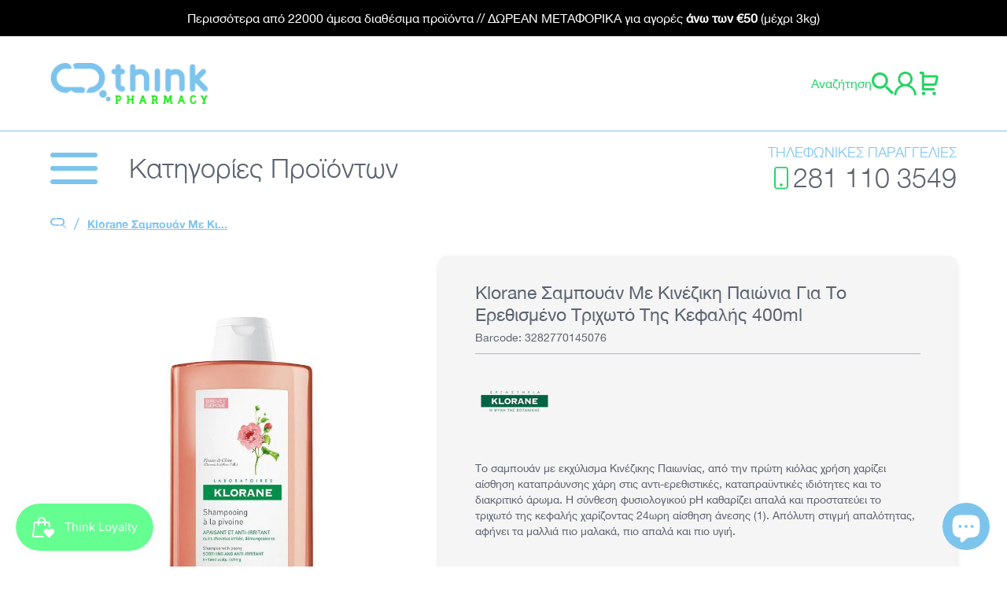

--- FILE ---
content_type: text/html; charset=utf-8
request_url: https://thinkpharmacy.gr/products/klorane-shampoo-pivoine-400ml
body_size: 60832
content:
<!doctype html>
<html class="no-js" lang="el">
  
  
  
  <head>
	<script src="//thinkpharmacy.gr/cdn/shop/files/pandectes-rules.js?v=512117272945895150"></script>
	
	
   
    <meta charset="utf-8">
    <meta http-equiv="X-UA-Compatible" content="IE=edge">
    <meta name="viewport" content="width=device-width,initial-scale=1">
    <meta name="theme-color" content="">
    <link rel="canonical" href="https://thinkpharmacy.gr/products/klorane-shampoo-pivoine-400ml">
    <link rel="preconnect" href="https://cdn.shopify.com" crossorigin>

    
    
<link rel="icon" type="image/png" href="//thinkpharmacy.gr/cdn/shop/files/Think-Pharmacy---cloud_32x32.png?v=1633088056">
    <title>
    Klorane Σαμπουάν Με Κινέζικη Παιώνια Για Το Ερεθισμένο Τριχωτό Της Κεφ
 &ndash; Think Pharmacy</title>

    
    
    
    <meta name="description" content="Το σαμπουάν με εκχύλισμα Κινέζικης Παιωνίας, από την πρώτη κιόλας χρήση χαρίζει αίσθηση καταπράυνσης χάρη στις αντι-ερεθιστικές, καταπραϋντικές ιδιότητες και το διακριτικό άρωμα. Η σύνθεση φυσιολογικού pH καθαρίζει απαλά και προστατεύει το τριχωτό της κεφαλής χαρίζοντας 24ωρη αίσθηση άνεσης (1). Απόλυτη στιγμή απαλότητ">
    

    
    
    

<meta property="og:site_name" content="Think Pharmacy">
<meta property="og:url" content="https://thinkpharmacy.gr/products/klorane-shampoo-pivoine-400ml">
<meta property="og:title" content="Klorane Σαμπουάν Με Κινέζικη Παιώνια Για Το Ερεθισμένο Τριχωτό Της Κεφ">
<meta property="og:type" content="product">
<meta property="og:description" content="Το σαμπουάν με εκχύλισμα Κινέζικης Παιωνίας, από την πρώτη κιόλας χρήση χαρίζει αίσθηση καταπράυνσης χάρη στις αντι-ερεθιστικές, καταπραϋντικές ιδιότητες και το διακριτικό άρωμα. Η σύνθεση φυσιολογικού pH καθαρίζει απαλά και προστατεύει το τριχωτό της κεφαλής χαρίζοντας 24ωρη αίσθηση άνεσης (1). Απόλυτη στιγμή απαλότητ"><meta property="og:image" content="http://thinkpharmacy.gr/cdn/shop/products/klorane-pivoine-400ml.jpg?v=1633004460">
  <meta property="og:image:secure_url" content="https://thinkpharmacy.gr/cdn/shop/products/klorane-pivoine-400ml.jpg?v=1633004460">
  <meta property="og:image:width" content="800">
  <meta property="og:image:height" content="700"><meta property="og:price:amount" content="13,31">
  <meta property="og:price:currency" content="EUR"><meta name="twitter:card" content="summary_large_image">
<meta name="twitter:title" content="Klorane Σαμπουάν Με Κινέζικη Παιώνια Για Το Ερεθισμένο Τριχωτό Της Κεφ">
<meta name="twitter:description" content="Το σαμπουάν με εκχύλισμα Κινέζικης Παιωνίας, από την πρώτη κιόλας χρήση χαρίζει αίσθηση καταπράυνσης χάρη στις αντι-ερεθιστικές, καταπραϋντικές ιδιότητες και το διακριτικό άρωμα. Η σύνθεση φυσιολογικού pH καθαρίζει απαλά και προστατεύει το τριχωτό της κεφαλής χαρίζοντας 24ωρη αίσθηση άνεσης (1). Απόλυτη στιγμή απαλότητ">

        
    
    
    <script type='application/ld+json'>
  {
    "@context" : "http://www.schema.org",
    "@type" : "LocalBusiness",    
    "name" : "Think Pharmacy - Online Φαρμακείο",          
    "url" : "https://thinkpharmacy.gr/",    
    "logo" : "https://cdn.shopify.com/s/files/1/0582/1543/2378/files/Think-Pharmacy-Logo.png?v=1636530182",    
    "image" : "https://cdn.shopify.com/s/files/1/0582/1543/2378/files/banner-saridakis-1.jpg?v=1642689054",    
    "description" : "Αποκλειστικές προσφορές & εκπτώσεις μόνο στο Think Pharmacy",   
    "priceRange" : "€ - €€€€€",    
    "address" : {
       "@type": "PostalAddress",
       "streetAddress": "Σμπώκου & Λευθερέου 8",
       "addressLocality": "Ηράκλειο",
       "addressRegion": "Κρήτη",
       "postalCode": "71305",
       "addressCountry": "GR"
    },   
    "telephone" : "+302811103549",    
    "email" : "info@thinkpharmacy.gr",    
    "contactPoint" : [{
      "@type": "ContactPoint",
      "telephone": "+302811103549",
      "contactType": "customer service",
      "areaServed": "GR",
      "availableLanguage": [
        "Greek",
        "English"
      ]
    }], 
        
    "sameAs": [
      "https://www.facebook.com/thinkpharmacygr/",
      "https://www.instagram.com/thinkpharmacygr/?hl=el",
      "https://www.tiktok.com/amp/tag/thinkdeals"      
    ],

    "geo" : {
       "@type": "GeoCoordinates",
       "latitude": "35.3270690826855",
       "longitude": "25.128416189646696"
    }
  }
</script>
    <script type="application/ld+json">
  {
    "@context": "http://schema.org",
    "@type": "Organization",
    "name": "Think Pharmacy",
	"logo": "https://cdn.shopify.com/s/files/1/0582/1543/2378/files/Think-Pharmacy-Logo.png?v=1636530182",
    "sameAs": [
      "https://www.facebook.com/thinkpharmacygr/",
      "https://www.instagram.com/thinkpharmacygr/?hl=el",
      "https://www.tiktok.com/amp/tag/thinkdeals"      
    ],
    "url": "https:\/\/thinkpharmacy.gr"
  }
</script>
    
    <script type="application/ld+json">
{
    "@context": "http://schema.org",
    "@type": "WebPage",
    "name": "Think Pharmacy - Online Φαρμακείο",
    "description": "Αποκλειστικές προσφορές & εκπτώσεις μόνο στο Think Pharmacy",	
    "publisher": {
        "@type": "LocalBusiness",
        "name": "Think Pharmacy - Online Φαρμακείο",
        "telephone": "+302811103549",
        "image": "https://cdn.shopify.com/s/files/1/0582/1543/2378/files/banner-saridakis-1.jpg?v=1642689054",
        "priceRange": "$ - $$$$$",
        "address" : {
           "@type": "PostalAddress",
           "streetAddress": "Σμπώκου & Λευθερέου 8",
           "addressLocality": "Ηράκλειο",
           "addressRegion": "Κρήτη",
           "postalCode": "71305",
           "addressCountry": "GR"
        }  
    }
}
</script>
    

    
    <script src="//thinkpharmacy.gr/cdn/shop/t/20/assets/global.js?v=98200047684266139411767790353" defer="defer"></script>   
    <script src="//thinkpharmacy.gr/cdn/shop/t/20/assets/search.js?v=13178925231974904681709207226" defer="defer"></script>
    
    <script>document.documentElement.className = document.documentElement.className.replace('no-js', 'js');</script>
           
    
    
    <link href="//thinkpharmacy.gr/cdn/shop/t/20/assets/atom-generator.css?v=16564901679907945451739901813" rel="stylesheet" type="text/css" media="all" /> 
    
    
    
    <script>window.performance && window.performance.mark && window.performance.mark('shopify.content_for_header.start');</script><meta name="google-site-verification" content="S4vtg5yCGbXBdwLHI5d3T7dukmMCrlSW1ZE8vdKF7QQ">
<meta id="shopify-digital-wallet" name="shopify-digital-wallet" content="/58215432378/digital_wallets/dialog">
<meta name="shopify-checkout-api-token" content="df422ff8099b116994e750ec70e3d60d">
<link rel="alternate" hreflang="x-default" href="https://thinkpharmacy.gr/products/klorane-shampoo-pivoine-400ml">
<link rel="alternate" hreflang="el" href="https://thinkpharmacy.gr/products/klorane-shampoo-pivoine-400ml">
<link rel="alternate" hreflang="en" href="https://thinkpharmacy.gr/en/products/klorane-shampoo-pivoine-400ml">
<link rel="alternate" type="application/json+oembed" href="https://thinkpharmacy.gr/products/klorane-shampoo-pivoine-400ml.oembed">
<script async="async" src="/checkouts/internal/preloads.js?locale=el-GR"></script>
<link rel="preconnect" href="https://shop.app" crossorigin="anonymous">
<script async="async" src="https://shop.app/checkouts/internal/preloads.js?locale=el-GR&shop_id=58215432378" crossorigin="anonymous"></script>
<script id="apple-pay-shop-capabilities" type="application/json">{"shopId":58215432378,"countryCode":"GR","currencyCode":"EUR","merchantCapabilities":["supports3DS"],"merchantId":"gid:\/\/shopify\/Shop\/58215432378","merchantName":"Think Pharmacy","requiredBillingContactFields":["postalAddress","email","phone"],"requiredShippingContactFields":["postalAddress","email","phone"],"shippingType":"shipping","supportedNetworks":["visa","masterCard"],"total":{"type":"pending","label":"Think Pharmacy","amount":"1.00"},"shopifyPaymentsEnabled":true,"supportsSubscriptions":true}</script>
<script id="shopify-features" type="application/json">{"accessToken":"df422ff8099b116994e750ec70e3d60d","betas":["rich-media-storefront-analytics"],"domain":"thinkpharmacy.gr","predictiveSearch":true,"shopId":58215432378,"locale":"el"}</script>
<script>var Shopify = Shopify || {};
Shopify.shop = "thinkpharmacy.myshopify.com";
Shopify.locale = "el";
Shopify.currency = {"active":"EUR","rate":"1.0"};
Shopify.country = "GR";
Shopify.theme = {"name":"shopify-thinkpharmacy\/menu-v2","id":132527554746,"schema_name":"Dawn","schema_version":"2.1.0","theme_store_id":null,"role":"main"};
Shopify.theme.handle = "null";
Shopify.theme.style = {"id":null,"handle":null};
Shopify.cdnHost = "thinkpharmacy.gr/cdn";
Shopify.routes = Shopify.routes || {};
Shopify.routes.root = "/";</script>
<script type="module">!function(o){(o.Shopify=o.Shopify||{}).modules=!0}(window);</script>
<script>!function(o){function n(){var o=[];function n(){o.push(Array.prototype.slice.apply(arguments))}return n.q=o,n}var t=o.Shopify=o.Shopify||{};t.loadFeatures=n(),t.autoloadFeatures=n()}(window);</script>
<script>
  window.ShopifyPay = window.ShopifyPay || {};
  window.ShopifyPay.apiHost = "shop.app\/pay";
  window.ShopifyPay.redirectState = null;
</script>
<script id="shop-js-analytics" type="application/json">{"pageType":"product"}</script>
<script defer="defer" async type="module" src="//thinkpharmacy.gr/cdn/shopifycloud/shop-js/modules/v2/client.init-shop-cart-sync_LfUzO4S6.el.esm.js"></script>
<script defer="defer" async type="module" src="//thinkpharmacy.gr/cdn/shopifycloud/shop-js/modules/v2/chunk.common_CGzkXfgL.esm.js"></script>
<script defer="defer" async type="module" src="//thinkpharmacy.gr/cdn/shopifycloud/shop-js/modules/v2/chunk.modal_Bgl3KeJf.esm.js"></script>
<script type="module">
  await import("//thinkpharmacy.gr/cdn/shopifycloud/shop-js/modules/v2/client.init-shop-cart-sync_LfUzO4S6.el.esm.js");
await import("//thinkpharmacy.gr/cdn/shopifycloud/shop-js/modules/v2/chunk.common_CGzkXfgL.esm.js");
await import("//thinkpharmacy.gr/cdn/shopifycloud/shop-js/modules/v2/chunk.modal_Bgl3KeJf.esm.js");

  window.Shopify.SignInWithShop?.initShopCartSync?.({"fedCMEnabled":true,"windoidEnabled":true});

</script>
<script>
  window.Shopify = window.Shopify || {};
  if (!window.Shopify.featureAssets) window.Shopify.featureAssets = {};
  window.Shopify.featureAssets['shop-js'] = {"shop-cart-sync":["modules/v2/client.shop-cart-sync_DiDLy-Lg.el.esm.js","modules/v2/chunk.common_CGzkXfgL.esm.js","modules/v2/chunk.modal_Bgl3KeJf.esm.js"],"init-fed-cm":["modules/v2/client.init-fed-cm_4bbVzAGL.el.esm.js","modules/v2/chunk.common_CGzkXfgL.esm.js","modules/v2/chunk.modal_Bgl3KeJf.esm.js"],"shop-cash-offers":["modules/v2/client.shop-cash-offers_Bn1l-Cvu.el.esm.js","modules/v2/chunk.common_CGzkXfgL.esm.js","modules/v2/chunk.modal_Bgl3KeJf.esm.js"],"shop-login-button":["modules/v2/client.shop-login-button_3no-MhLD.el.esm.js","modules/v2/chunk.common_CGzkXfgL.esm.js","modules/v2/chunk.modal_Bgl3KeJf.esm.js"],"pay-button":["modules/v2/client.pay-button_nfxIlb1B.el.esm.js","modules/v2/chunk.common_CGzkXfgL.esm.js","modules/v2/chunk.modal_Bgl3KeJf.esm.js"],"shop-button":["modules/v2/client.shop-button_Cx3YborD.el.esm.js","modules/v2/chunk.common_CGzkXfgL.esm.js","modules/v2/chunk.modal_Bgl3KeJf.esm.js"],"avatar":["modules/v2/client.avatar_BTnouDA3.el.esm.js"],"init-windoid":["modules/v2/client.init-windoid_DU5vHeJv.el.esm.js","modules/v2/chunk.common_CGzkXfgL.esm.js","modules/v2/chunk.modal_Bgl3KeJf.esm.js"],"init-shop-for-new-customer-accounts":["modules/v2/client.init-shop-for-new-customer-accounts_CacT2iXq.el.esm.js","modules/v2/client.shop-login-button_3no-MhLD.el.esm.js","modules/v2/chunk.common_CGzkXfgL.esm.js","modules/v2/chunk.modal_Bgl3KeJf.esm.js"],"init-shop-email-lookup-coordinator":["modules/v2/client.init-shop-email-lookup-coordinator_BuZcbyJx.el.esm.js","modules/v2/chunk.common_CGzkXfgL.esm.js","modules/v2/chunk.modal_Bgl3KeJf.esm.js"],"init-shop-cart-sync":["modules/v2/client.init-shop-cart-sync_LfUzO4S6.el.esm.js","modules/v2/chunk.common_CGzkXfgL.esm.js","modules/v2/chunk.modal_Bgl3KeJf.esm.js"],"shop-toast-manager":["modules/v2/client.shop-toast-manager_CoiwpQDT.el.esm.js","modules/v2/chunk.common_CGzkXfgL.esm.js","modules/v2/chunk.modal_Bgl3KeJf.esm.js"],"init-customer-accounts":["modules/v2/client.init-customer-accounts_C-e-jOdo.el.esm.js","modules/v2/client.shop-login-button_3no-MhLD.el.esm.js","modules/v2/chunk.common_CGzkXfgL.esm.js","modules/v2/chunk.modal_Bgl3KeJf.esm.js"],"init-customer-accounts-sign-up":["modules/v2/client.init-customer-accounts-sign-up_DSHThPfM.el.esm.js","modules/v2/client.shop-login-button_3no-MhLD.el.esm.js","modules/v2/chunk.common_CGzkXfgL.esm.js","modules/v2/chunk.modal_Bgl3KeJf.esm.js"],"shop-follow-button":["modules/v2/client.shop-follow-button_Bs_6BX34.el.esm.js","modules/v2/chunk.common_CGzkXfgL.esm.js","modules/v2/chunk.modal_Bgl3KeJf.esm.js"],"checkout-modal":["modules/v2/client.checkout-modal_PcC8ji7N.el.esm.js","modules/v2/chunk.common_CGzkXfgL.esm.js","modules/v2/chunk.modal_Bgl3KeJf.esm.js"],"shop-login":["modules/v2/client.shop-login_DDAw4zlZ.el.esm.js","modules/v2/chunk.common_CGzkXfgL.esm.js","modules/v2/chunk.modal_Bgl3KeJf.esm.js"],"lead-capture":["modules/v2/client.lead-capture_B6lD5d4a.el.esm.js","modules/v2/chunk.common_CGzkXfgL.esm.js","modules/v2/chunk.modal_Bgl3KeJf.esm.js"],"payment-terms":["modules/v2/client.payment-terms_Ck70JoSG.el.esm.js","modules/v2/chunk.common_CGzkXfgL.esm.js","modules/v2/chunk.modal_Bgl3KeJf.esm.js"]};
</script>
<script>(function() {
  var isLoaded = false;
  function asyncLoad() {
    if (isLoaded) return;
    isLoaded = true;
    var urls = ["https:\/\/shoparty.metrilo.com\/api\/v1\/j\/df54fbee906e660d.js?version=ff974b5c6a1d4a0725da1e15d990e476d961cf3a\u0026shop=thinkpharmacy.myshopify.com","https:\/\/cdn.assortion.com\/app.js?shop=thinkpharmacy.myshopify.com"];
    for (var i = 0; i < urls.length; i++) {
      var s = document.createElement('script');
      s.type = 'text/javascript';
      s.async = true;
      s.src = urls[i];
      var x = document.getElementsByTagName('script')[0];
      x.parentNode.insertBefore(s, x);
    }
  };
  if(window.attachEvent) {
    window.attachEvent('onload', asyncLoad);
  } else {
    window.addEventListener('load', asyncLoad, false);
  }
})();</script>
<script id="__st">var __st={"a":58215432378,"offset":7200,"reqid":"cb28b69a-1fef-4e46-b930-da57797f1185-1769272422","pageurl":"thinkpharmacy.gr\/products\/klorane-shampoo-pivoine-400ml","u":"8582a9d592c1","p":"product","rtyp":"product","rid":6883862085818};</script>
<script>window.ShopifyPaypalV4VisibilityTracking = true;</script>
<script id="captcha-bootstrap">!function(){'use strict';const t='contact',e='account',n='new_comment',o=[[t,t],['blogs',n],['comments',n],[t,'customer']],c=[[e,'customer_login'],[e,'guest_login'],[e,'recover_customer_password'],[e,'create_customer']],r=t=>t.map((([t,e])=>`form[action*='/${t}']:not([data-nocaptcha='true']) input[name='form_type'][value='${e}']`)).join(','),a=t=>()=>t?[...document.querySelectorAll(t)].map((t=>t.form)):[];function s(){const t=[...o],e=r(t);return a(e)}const i='password',u='form_key',d=['recaptcha-v3-token','g-recaptcha-response','h-captcha-response',i],f=()=>{try{return window.sessionStorage}catch{return}},m='__shopify_v',_=t=>t.elements[u];function p(t,e,n=!1){try{const o=window.sessionStorage,c=JSON.parse(o.getItem(e)),{data:r}=function(t){const{data:e,action:n}=t;return t[m]||n?{data:e,action:n}:{data:t,action:n}}(c);for(const[e,n]of Object.entries(r))t.elements[e]&&(t.elements[e].value=n);n&&o.removeItem(e)}catch(o){console.error('form repopulation failed',{error:o})}}const l='form_type',E='cptcha';function T(t){t.dataset[E]=!0}const w=window,h=w.document,L='Shopify',v='ce_forms',y='captcha';let A=!1;((t,e)=>{const n=(g='f06e6c50-85a8-45c8-87d0-21a2b65856fe',I='https://cdn.shopify.com/shopifycloud/storefront-forms-hcaptcha/ce_storefront_forms_captcha_hcaptcha.v1.5.2.iife.js',D={infoText:'Προστατεύεται με το hCaptcha',privacyText:'Απόρρητο',termsText:'Όροι'},(t,e,n)=>{const o=w[L][v],c=o.bindForm;if(c)return c(t,g,e,D).then(n);var r;o.q.push([[t,g,e,D],n]),r=I,A||(h.body.append(Object.assign(h.createElement('script'),{id:'captcha-provider',async:!0,src:r})),A=!0)});var g,I,D;w[L]=w[L]||{},w[L][v]=w[L][v]||{},w[L][v].q=[],w[L][y]=w[L][y]||{},w[L][y].protect=function(t,e){n(t,void 0,e),T(t)},Object.freeze(w[L][y]),function(t,e,n,w,h,L){const[v,y,A,g]=function(t,e,n){const i=e?o:[],u=t?c:[],d=[...i,...u],f=r(d),m=r(i),_=r(d.filter((([t,e])=>n.includes(e))));return[a(f),a(m),a(_),s()]}(w,h,L),I=t=>{const e=t.target;return e instanceof HTMLFormElement?e:e&&e.form},D=t=>v().includes(t);t.addEventListener('submit',(t=>{const e=I(t);if(!e)return;const n=D(e)&&!e.dataset.hcaptchaBound&&!e.dataset.recaptchaBound,o=_(e),c=g().includes(e)&&(!o||!o.value);(n||c)&&t.preventDefault(),c&&!n&&(function(t){try{if(!f())return;!function(t){const e=f();if(!e)return;const n=_(t);if(!n)return;const o=n.value;o&&e.removeItem(o)}(t);const e=Array.from(Array(32),(()=>Math.random().toString(36)[2])).join('');!function(t,e){_(t)||t.append(Object.assign(document.createElement('input'),{type:'hidden',name:u})),t.elements[u].value=e}(t,e),function(t,e){const n=f();if(!n)return;const o=[...t.querySelectorAll(`input[type='${i}']`)].map((({name:t})=>t)),c=[...d,...o],r={};for(const[a,s]of new FormData(t).entries())c.includes(a)||(r[a]=s);n.setItem(e,JSON.stringify({[m]:1,action:t.action,data:r}))}(t,e)}catch(e){console.error('failed to persist form',e)}}(e),e.submit())}));const S=(t,e)=>{t&&!t.dataset[E]&&(n(t,e.some((e=>e===t))),T(t))};for(const o of['focusin','change'])t.addEventListener(o,(t=>{const e=I(t);D(e)&&S(e,y())}));const B=e.get('form_key'),M=e.get(l),P=B&&M;t.addEventListener('DOMContentLoaded',(()=>{const t=y();if(P)for(const e of t)e.elements[l].value===M&&p(e,B);[...new Set([...A(),...v().filter((t=>'true'===t.dataset.shopifyCaptcha))])].forEach((e=>S(e,t)))}))}(h,new URLSearchParams(w.location.search),n,t,e,['guest_login'])})(!0,!0)}();</script>
<script integrity="sha256-4kQ18oKyAcykRKYeNunJcIwy7WH5gtpwJnB7kiuLZ1E=" data-source-attribution="shopify.loadfeatures" defer="defer" src="//thinkpharmacy.gr/cdn/shopifycloud/storefront/assets/storefront/load_feature-a0a9edcb.js" crossorigin="anonymous"></script>
<script crossorigin="anonymous" defer="defer" src="//thinkpharmacy.gr/cdn/shopifycloud/storefront/assets/shopify_pay/storefront-65b4c6d7.js?v=20250812"></script>
<script data-source-attribution="shopify.dynamic_checkout.dynamic.init">var Shopify=Shopify||{};Shopify.PaymentButton=Shopify.PaymentButton||{isStorefrontPortableWallets:!0,init:function(){window.Shopify.PaymentButton.init=function(){};var t=document.createElement("script");t.src="https://thinkpharmacy.gr/cdn/shopifycloud/portable-wallets/latest/portable-wallets.el.js",t.type="module",document.head.appendChild(t)}};
</script>
<script data-source-attribution="shopify.dynamic_checkout.buyer_consent">
  function portableWalletsHideBuyerConsent(e){var t=document.getElementById("shopify-buyer-consent"),n=document.getElementById("shopify-subscription-policy-button");t&&n&&(t.classList.add("hidden"),t.setAttribute("aria-hidden","true"),n.removeEventListener("click",e))}function portableWalletsShowBuyerConsent(e){var t=document.getElementById("shopify-buyer-consent"),n=document.getElementById("shopify-subscription-policy-button");t&&n&&(t.classList.remove("hidden"),t.removeAttribute("aria-hidden"),n.addEventListener("click",e))}window.Shopify?.PaymentButton&&(window.Shopify.PaymentButton.hideBuyerConsent=portableWalletsHideBuyerConsent,window.Shopify.PaymentButton.showBuyerConsent=portableWalletsShowBuyerConsent);
</script>
<script data-source-attribution="shopify.dynamic_checkout.cart.bootstrap">document.addEventListener("DOMContentLoaded",(function(){function t(){return document.querySelector("shopify-accelerated-checkout-cart, shopify-accelerated-checkout")}if(t())Shopify.PaymentButton.init();else{new MutationObserver((function(e,n){t()&&(Shopify.PaymentButton.init(),n.disconnect())})).observe(document.body,{childList:!0,subtree:!0})}}));
</script>
<link id="shopify-accelerated-checkout-styles" rel="stylesheet" media="screen" href="https://thinkpharmacy.gr/cdn/shopifycloud/portable-wallets/latest/accelerated-checkout-backwards-compat.css" crossorigin="anonymous">
<style id="shopify-accelerated-checkout-cart">
        #shopify-buyer-consent {
  margin-top: 1em;
  display: inline-block;
  width: 100%;
}

#shopify-buyer-consent.hidden {
  display: none;
}

#shopify-subscription-policy-button {
  background: none;
  border: none;
  padding: 0;
  text-decoration: underline;
  font-size: inherit;
  cursor: pointer;
}

#shopify-subscription-policy-button::before {
  box-shadow: none;
}

      </style>
<script id="sections-script" data-sections="product-recommendations" defer="defer" src="//thinkpharmacy.gr/cdn/shop/t/20/compiled_assets/scripts.js?v=42594"></script>
<script>window.performance && window.performance.mark && window.performance.mark('shopify.content_for_header.end');</script>

    
    
        
    
  
    
      <script>
    (function(a,b,c,d,e,f,g){a['SkroutzAnalyticsObject']=e;a[e]= a[e] || function(){
      (a[e].q = a[e].q || []).push(arguments);};f=b.createElement(c);f.async=true;
      f.src=d;g=b.getElementsByTagName(c)[0];g.parentNode.insertBefore(f,g);
    })(window,document,'script','https://analytics.skroutz.gr/analytics.min.js','skroutz_analytics');

    skroutz_analytics('session', 'connect', 'SA-4402-9418');  // Connect your Account.
  </script>    
    <script type="text/javascript">
  (function(c,l,a,r,i,t,y){
    c[a]=c[a]||function(){(c[a].q=c[a].q||[]).push(arguments)};
    t=l.createElement(r);t.async=1;t.src="https://www.clarity.ms/tag/"+i;
    y=l.getElementsByTagName(r)[0];y.parentNode.insertBefore(t,y);
  })(window, document, "clarity", "script", "9r5bbjoocb");
</script>
    <!-- Google Tag Manager -->
<script>(function(w,d,s,l,i){w[l]=w[l]||[];w[l].push({'gtm.start':
new Date().getTime(),event:'gtm.js'});var f=d.getElementsByTagName(s)[0],
j=d.createElement(s),dl=l!='dataLayer'?'&l='+l:'';j.async=true;j.src=
'https://www.googletagmanager.com/gtm.js?id='+i+dl;f.parentNode.insertBefore(j,f);
})(window,document,'script','dataLayer','GTM-K4PD44W');</script>
<!-- End Google Tag Manager -->
    <!-- Google tag (gtag.js) -->
<script async src="https://www.googletagmanager.com/gtag/js?id=G-1FGW48EWJX"></script>
<script>
  window.dataLayer = window.dataLayer || [];
  function gtag(){dataLayer.push(arguments);}
  gtag('js', new Date());

  gtag('config', 'G-1FGW48EWJX');
</script
    
  <!-- BEGIN app block: shopify://apps/pandectes-gdpr/blocks/banner/58c0baa2-6cc1-480c-9ea6-38d6d559556a -->
  
    
      <!-- TCF is active, scripts are loaded above -->
      
        <script>
          if (!window.PandectesRulesSettings) {
            window.PandectesRulesSettings = {"store":{"id":58215432378,"adminMode":false,"headless":false,"storefrontRootDomain":"","checkoutRootDomain":"","storefrontAccessToken":""},"banner":{"revokableTrigger":false,"cookiesBlockedByDefault":"7","hybridStrict":false,"isActive":true},"geolocation":{"brOnly":false,"caOnly":false,"chOnly":false,"euOnly":false,"jpOnly":false,"thOnly":false,"zaOnly":false,"canadaOnly":false,"globalVisibility":true},"blocker":{"isActive":false,"googleConsentMode":{"isActive":true,"id":"","analyticsId":"","adStorageCategory":4,"analyticsStorageCategory":2,"functionalityStorageCategory":1,"personalizationStorageCategory":1,"securityStorageCategory":0,"customEvent":false,"redactData":true,"urlPassthrough":false,"dataLayerProperty":"dataLayer","waitForUpdate":2000},"facebookPixel":{"isActive":false,"id":"","ldu":false},"microsoft":{},"rakuten":{"isActive":false,"cmp":false,"ccpa":false},"gpcIsActive":false,"klaviyoIsActive":false,"defaultBlocked":7,"patterns":{"whiteList":[],"blackList":{"1":[],"2":[],"4":[],"8":[]},"iframesWhiteList":[],"iframesBlackList":{"1":[],"2":[],"4":[],"8":[]},"beaconsWhiteList":[],"beaconsBlackList":{"1":[],"2":[],"4":[],"8":[]}}}};
            const rulesScript = document.createElement('script');
            window.PandectesRulesSettings.auto = true;
            rulesScript.src = "https://cdn.shopify.com/extensions/019bed03-b206-7ab3-9c8b-20b884e5903f/gdpr-243/assets/pandectes-rules.js";
            const firstChild = document.head.firstChild;
            document.head.insertBefore(rulesScript, firstChild);
          }
        </script>
      
      <script>
        
          window.PandectesSettings = {"store":{"id":58215432378,"plan":"plus","theme":"shopify-thinkpharmacy/menu-v2","primaryLocale":"el","adminMode":false,"headless":false,"storefrontRootDomain":"","checkoutRootDomain":"","storefrontAccessToken":""},"tsPublished":1748954230,"declaration":{"showPurpose":false,"showProvider":false,"declIntroText":"Χρησιμοποιούμε cookies για να βελτιστοποιήσουμε τη λειτουργικότητα του ιστότοπου, να αναλύσουμε την απόδοση και να σας παρέχουμε εξατομικευμένη εμπειρία. Ορισμένα cookies είναι απαραίτητα για τη σωστή λειτουργία και λειτουργία του ιστότοπου. Αυτά τα cookies δεν μπορούν να απενεργοποιηθούν. Σε αυτό το παράθυρο μπορείτε να διαχειριστείτε τις προτιμήσεις σας για τα cookies.","showDateGenerated":true},"language":{"unpublished":[],"languageMode":"Single","fallbackLanguage":"el","languageDetection":"browser","languagesSupported":[]},"texts":{"managed":{"headerText":{"el":"Σεβόμαστε το απόρρητό σας"},"consentText":{"el":"Αυτός ο ιστότοπος χρησιμοποιεί cookies για να διασφαλίσει ότι έχετε την καλύτερη εμπειρία."},"linkText":{"el":"Μάθε περισσότερα"},"imprintText":{"el":"Αποτύπωμα"},"googleLinkText":{"el":"Όροι απορρήτου της Google"},"allowButtonText":{"el":"Αποδέχομαι"},"denyButtonText":{"el":"Απόρριψη"},"dismissButtonText":{"el":"Εντάξει"},"leaveSiteButtonText":{"el":"Αφήστε αυτόν τον ιστότοπο"},"preferencesButtonText":{"el":"Προτιμήσεις"},"cookiePolicyText":{"el":"Πολιτική cookies"},"preferencesPopupTitleText":{"el":"Διαχειριστείτε τις προτιμήσεις συγκατάθεσης"},"preferencesPopupIntroText":{"el":"Χρησιμοποιούμε cookies για τη βελτιστοποίηση της λειτουργικότητας του ιστότοπου, την ανάλυση της απόδοσης και την παροχή εξατομικευμένης εμπειρίας σε εσάς. Ορισμένα cookie είναι απαραίτητα για τη σωστή λειτουργία και λειτουργία του ιστότοπου. Αυτά τα cookie δεν μπορούν να απενεργοποιηθούν. Σε αυτό το παράθυρο μπορείτε να διαχειριστείτε τις προτιμήσεις σας για cookie."},"preferencesPopupSaveButtonText":{"el":"Αποθήκευση προτιμήσεων"},"preferencesPopupCloseButtonText":{"el":"Κλείσιμο"},"preferencesPopupAcceptAllButtonText":{"el":"Αποδοχή όλων"},"preferencesPopupRejectAllButtonText":{"el":"Απόρριψη όλων"},"cookiesDetailsText":{"el":"Λεπτομέρειες cookie"},"preferencesPopupAlwaysAllowedText":{"el":"πάντα επιτρέπεται"},"accessSectionParagraphText":{"el":"Έχετε το δικαίωμα να έχετε πρόσβαση στα δεδομένα σας ανά πάσα στιγμή."},"accessSectionTitleText":{"el":"Φορητότητα δεδομένων"},"accessSectionAccountInfoActionText":{"el":"Προσωπικά δεδομένα"},"accessSectionDownloadReportActionText":{"el":"Κατέβασέ τα όλα"},"accessSectionGDPRRequestsActionText":{"el":"Αιτήματα υποκειμένου δεδομένων"},"accessSectionOrdersRecordsActionText":{"el":"Παραγγελίες"},"rectificationSectionParagraphText":{"el":"Έχετε το δικαίωμα να ζητήσετε την ενημέρωση των δεδομένων σας όποτε το κρίνετε κατάλληλο."},"rectificationSectionTitleText":{"el":"Διόρθωση δεδομένων"},"rectificationCommentPlaceholder":{"el":"Περιγράψτε τι θέλετε να ενημερώνετε"},"rectificationCommentValidationError":{"el":"Απαιτείται σχόλιο"},"rectificationSectionEditAccountActionText":{"el":"Ζητήστε ενημέρωση"},"erasureSectionTitleText":{"el":"Δικαίωμα να ξεχαστείς"},"erasureSectionParagraphText":{"el":"Έχετε το δικαίωμα να ζητήσετε τη διαγραφή όλων των δεδομένων σας. Μετά από αυτό, δεν θα έχετε πλέον πρόσβαση στον λογαριασμό σας."},"erasureSectionRequestDeletionActionText":{"el":"Ζητήστε διαγραφή προσωπικών δεδομένων"},"consentDate":{"el":"Ημερομηνία συναίνεσης"},"consentId":{"el":"Αναγνωριστικό συναίνεσης"},"consentSectionChangeConsentActionText":{"el":"Αλλαγή προτίμησης συναίνεσης"},"consentSectionConsentedText":{"el":"Συμφωνήσατε με την πολιτική cookie αυτού του ιστότοπου στο"},"consentSectionNoConsentText":{"el":"Δεν έχετε συναινέσει στην πολιτική cookie αυτού του ιστότοπου."},"consentSectionTitleText":{"el":"Η συγκατάθεσή σας για τα cookie"},"consentStatus":{"el":"Προτίμηση συναίνεσης"},"confirmationFailureMessage":{"el":"Το αίτημά σας δεν επαληθεύτηκε. Δοκιμάστε ξανά και εάν το πρόβλημα παραμένει, επικοινωνήστε με τον ιδιοκτήτη του καταστήματος για βοήθεια"},"confirmationFailureTitle":{"el":"Παρουσιάστηκε πρόβλημα"},"confirmationSuccessMessage":{"el":"Σύντομα θα επικοινωνήσουμε μαζί σας ως προς το αίτημά σας."},"confirmationSuccessTitle":{"el":"Το αίτημά σας έχει επαληθευτεί"},"guestsSupportEmailFailureMessage":{"el":"Το αίτημά σας δεν υποβλήθηκε. Δοκιμάστε ξανά και εάν το πρόβλημα παραμένει, επικοινωνήστε με τον ιδιοκτήτη του καταστήματος για βοήθεια."},"guestsSupportEmailFailureTitle":{"el":"Παρουσιάστηκε πρόβλημα"},"guestsSupportEmailPlaceholder":{"el":"Διεύθυνση ηλεκτρονικού ταχυδρομείου"},"guestsSupportEmailSuccessMessage":{"el":"Εάν είστε εγγεγραμμένος ως πελάτης αυτού του καταστήματος, σύντομα θα λάβετε ένα μήνυμα ηλεκτρονικού ταχυδρομείου με οδηγίες για το πώς να προχωρήσετε."},"guestsSupportEmailSuccessTitle":{"el":"Σας ευχαριστώ για το αίτημά σας"},"guestsSupportEmailValidationError":{"el":"Το email δεν είναι έγκυρο"},"guestsSupportInfoText":{"el":"Συνδεθείτε με τον λογαριασμό πελάτη σας για να προχωρήσετε περαιτέρω."},"submitButton":{"el":"υποβάλλουν"},"submittingButton":{"el":"Υποβολή ..."},"cancelButton":{"el":"Ακύρωση"},"declIntroText":{"el":"Χρησιμοποιούμε cookies για να βελτιστοποιήσουμε τη λειτουργικότητα του ιστότοπου, να αναλύσουμε την απόδοση και να σας παρέχουμε εξατομικευμένη εμπειρία. Ορισμένα cookies είναι απαραίτητα για τη σωστή λειτουργία και λειτουργία του ιστότοπου. Αυτά τα cookies δεν μπορούν να απενεργοποιηθούν. Σε αυτό το παράθυρο μπορείτε να διαχειριστείτε τις προτιμήσεις σας για τα cookies."},"declName":{"el":"Ονομα"},"declPurpose":{"el":"Σκοπός"},"declType":{"el":"Τύπος"},"declRetention":{"el":"Διάρκεια"},"declProvider":{"el":"Προμηθευτής"},"declFirstParty":{"el":"First-party"},"declThirdParty":{"el":"Cookie τρίτων"},"declSeconds":{"el":"δευτερόλεπτα"},"declMinutes":{"el":"λεπτά"},"declHours":{"el":"ώρες"},"declDays":{"el":"ημέρες"},"declMonths":{"el":"μήνες"},"declYears":{"el":"χρόνια"},"declSession":{"el":"Συνεδρία"},"declDomain":{"el":"Τομέας"},"declPath":{"el":"Μονοπάτι"}},"categories":{"strictlyNecessaryCookiesTitleText":{"el":"Απολύτως απαραίτητα cookies"},"strictlyNecessaryCookiesDescriptionText":{"el":"Αυτά τα cookies είναι απαραίτητα για να σας επιτρέψουν να μετακινηθείτε στον ιστότοπο και να χρησιμοποιήσετε τις δυνατότητές του, όπως η πρόσβαση σε ασφαλείς περιοχές του ιστότοπου. Ο ιστότοπος δεν μπορεί να λειτουργήσει σωστά χωρίς αυτά τα cookie."},"functionalityCookiesTitleText":{"el":"Λειτουργικά cookies"},"functionalityCookiesDescriptionText":{"el":"Αυτά τα cookies επιτρέπουν στον ιστότοπο να παρέχει βελτιωμένη λειτουργικότητα και εξατομίκευση. Μπορεί να ορίζονται από εμάς ή από τρίτους παρόχους των οποίων τις υπηρεσίες έχουμε προσθέσει στις σελίδες μας. Εάν δεν επιτρέπετε αυτά τα cookie, τότε ορισμένες ή όλες αυτές οι υπηρεσίες ενδέχεται να μην λειτουργούν σωστά."},"performanceCookiesTitleText":{"el":"Cookies απόδοσης"},"performanceCookiesDescriptionText":{"el":"Αυτά τα cookies μας επιτρέπουν να παρακολουθούμε και να βελτιώνουμε την απόδοση του ιστότοπού μας. Για παράδειγμα, μας επιτρέπουν να μετράμε επισκέψεις, να εντοπίζουμε πηγές επισκεψιμότητας και να βλέπουμε ποια μέρη του ιστότοπου είναι πιο δημοφιλή."},"targetingCookiesTitleText":{"el":"Στόχευση cookie"},"targetingCookiesDescriptionText":{"el":"Αυτά τα cookies ενδέχεται να οριστούν μέσω του ιστότοπού μας από τους διαφημιστικούς συνεργάτες μας. Μπορεί να χρησιμοποιηθούν από αυτές τις εταιρείες για να δημιουργήσουν ένα προφίλ με τα ενδιαφέροντά σας και να σας δείξουν σχετικές διαφημίσεις σε άλλους ιστότοπους. Δεν αποθηκεύουν απευθείας προσωπικές πληροφορίες, αλλά βασίζονται στον μοναδικό προσδιορισμό του προγράμματος περιήγησης και της συσκευής σας στο Διαδίκτυο. Εάν δεν επιτρέψετε αυτά τα cookie, θα αντιμετωπίσετε λιγότερο στοχευμένες διαφημίσεις."},"unclassifiedCookiesTitleText":{"el":"Μη ταξινομημένα cookies"},"unclassifiedCookiesDescriptionText":{"el":"Τα μη ταξινομημένα cookies είναι cookies που είμαστε στη διαδικασία ταξινόμησης, μαζί με τους παρόχους μεμονωμένων cookies."}},"auto":{}},"library":{"previewMode":false,"fadeInTimeout":0,"defaultBlocked":7,"showLink":true,"showImprintLink":false,"showGoogleLink":false,"enabled":true,"cookie":{"expiryDays":365,"secure":true,"domain":""},"dismissOnScroll":false,"dismissOnWindowClick":false,"dismissOnTimeout":false,"palette":{"popup":{"background":"#FFFFFF","backgroundForCalculations":{"a":1,"b":255,"g":255,"r":255},"text":"#000000"},"button":{"background":"transparent","backgroundForCalculations":{"a":1,"b":255,"g":255,"r":255},"text":"#000000","textForCalculation":{"a":1,"b":0,"g":0,"r":0},"border":"#000000"}},"content":{"href":"https://thinkpharmacy.myshopify.com/policies/privacy-policy","imprintHref":"/","close":"&#10005;","target":"","logo":"<img class=\"cc-banner-logo\" style=\"max-height: 40px;\" src=\"https://thinkpharmacy.myshopify.com/cdn/shop/files/pandectes-banner-logo.png\" alt=\"logo\" />"},"window":"<div role=\"dialog\" aria-live=\"polite\" aria-label=\"cookieconsent\" aria-describedby=\"cookieconsent:desc\" id=\"pandectes-banner\" class=\"cc-window-wrapper cc-overlay-wrapper\"><div class=\"pd-cookie-banner-window cc-window {{classes}}\"><!--googleoff: all-->{{children}}<!--googleon: all--></div></div>","compliance":{"opt-both":"<div class=\"cc-compliance cc-highlight\">{{deny}}{{allow}}</div>"},"type":"opt-both","layouts":{"basic":"{{logo}}{{messagelink}}{{compliance}}{{close}}"},"position":"overlay","theme":"wired","revokable":true,"animateRevokable":false,"revokableReset":false,"revokableLogoUrl":"https://thinkpharmacy.myshopify.com/cdn/shop/files/pandectes-reopen-logo.png","revokablePlacement":"bottom-left","revokableMarginHorizontal":200,"revokableMarginVertical":22,"static":false,"autoAttach":true,"hasTransition":true,"blacklistPage":[""],"elements":{"close":"<button aria-label=\"close\" type=\"button\" tabindex=\"0\" class=\"cc-close\">{{close}}</button>","dismiss":"<button type=\"button\" tabindex=\"0\" class=\"cc-btn cc-btn-decision cc-dismiss\">{{dismiss}}</button>","allow":"<button type=\"button\" tabindex=\"0\" class=\"cc-btn cc-btn-decision cc-allow\">{{allow}}</button>","deny":"<button type=\"button\" tabindex=\"0\" class=\"cc-btn cc-btn-decision cc-deny\">{{deny}}</button>","preferences":"<button tabindex=\"0\" type=\"button\" class=\"cc-btn cc-settings\" onclick=\"Pandectes.fn.openPreferences()\">{{preferences}}</button>"}},"geolocation":{"brOnly":false,"caOnly":false,"chOnly":false,"euOnly":false,"jpOnly":false,"thOnly":false,"zaOnly":false,"canadaOnly":false,"globalVisibility":true},"dsr":{"guestsSupport":false,"accessSectionDownloadReportAuto":false},"banner":{"resetTs":1709905125,"extraCss":"        .cc-banner-logo {max-width: 24em!important;}    @media(min-width: 768px) {.cc-window.cc-floating{max-width: 24em!important;width: 24em!important;}}    .cc-message, .pd-cookie-banner-window .cc-header, .cc-logo {text-align: left}    .cc-window-wrapper{z-index: 2147483647;-webkit-transition: opacity 1s ease;  transition: opacity 1s ease;}    .cc-window{z-index: 2147483647;font-family: inherit;}    .pd-cookie-banner-window .cc-header{font-family: inherit;}    .pd-cp-ui{font-family: inherit; background-color: #FFFFFF;color:#000000;}    button.pd-cp-btn, a.pd-cp-btn{}    input + .pd-cp-preferences-slider{background-color: rgba(0, 0, 0, 0.3)}    .pd-cp-scrolling-section::-webkit-scrollbar{background-color: rgba(0, 0, 0, 0.3)}    input:checked + .pd-cp-preferences-slider{background-color: rgba(0, 0, 0, 1)}    .pd-cp-scrolling-section::-webkit-scrollbar-thumb {background-color: rgba(0, 0, 0, 1)}    .pd-cp-ui-close{color:#000000;}    .pd-cp-preferences-slider:before{background-color: #FFFFFF}    .pd-cp-title:before {border-color: #000000!important}    .pd-cp-preferences-slider{background-color:#000000}    .pd-cp-toggle{color:#000000!important}    @media(max-width:699px) {.pd-cp-ui-close-top svg {fill: #000000}}    .pd-cp-toggle:hover,.pd-cp-toggle:visited,.pd-cp-toggle:active{color:#000000!important}    .pd-cookie-banner-window {box-shadow: 0 0 18px rgb(0 0 0 / 20%);}  .cc-btn.cc-btn-decision.cc-deny { color: #DDD !important; border: none; }.cc-close { display: none; }","customJavascript":{},"showPoweredBy":false,"logoHeight":40,"revokableTrigger":false,"hybridStrict":false,"cookiesBlockedByDefault":"7","isActive":true,"implicitSavePreferences":false,"cookieIcon":false,"blockBots":false,"showCookiesDetails":false,"hasTransition":true,"blockingPage":false,"showOnlyLandingPage":false,"leaveSiteUrl":"https://www.google.com","linkRespectStoreLang":false},"cookies":{"0":[{"name":"keep_alive","type":"http","domain":"thinkpharmacy.gr","path":"/","provider":"Shopify","firstParty":true,"retention":"30 minute(s)","expires":30,"unit":"declMinutes","purpose":{"el":"Χρησιμοποιείται σε σχέση με τον εντοπισμό αγοραστή."}},{"name":"secure_customer_sig","type":"http","domain":"thinkpharmacy.gr","path":"/","provider":"Shopify","firstParty":true,"retention":"1 year(s)","expires":1,"unit":"declYears","purpose":{"el":"Χρησιμοποιείται σε σχέση με την είσοδο πελατών."}},{"name":"localization","type":"http","domain":"thinkpharmacy.gr","path":"/","provider":"Shopify","firstParty":true,"retention":"1 year(s)","expires":1,"unit":"declYears","purpose":{"el":"Τοπική προσαρμογή καταστήματος Shopify"}},{"name":"_cmp_a","type":"http","domain":".thinkpharmacy.gr","path":"/","provider":"Shopify","firstParty":true,"retention":"1 day(s)","expires":1,"unit":"declDays","purpose":{"el":"Χρησιμοποιείται για τη διαχείριση ρυθμίσεων απορρήτου πελατών."}},{"name":"_tracking_consent","type":"http","domain":".thinkpharmacy.gr","path":"/","provider":"Shopify","firstParty":true,"retention":"1 year(s)","expires":1,"unit":"declYears","purpose":{"el":"Προτιμήσεις παρακολούθησης."}},{"name":"_secure_session_id","type":"http","domain":"thinkpharmacy.gr","path":"/","provider":"Shopify","firstParty":true,"retention":"1 month(s)","expires":1,"unit":"declMonths","purpose":{"el":"Χρησιμοποιείται σε σχέση με την πλοήγηση μέσω βιτρίνας."}},{"name":"_pandectes_gdpr","type":"http","domain":".thinkpharmacy.gr","path":"/","provider":"Pandectes","firstParty":true,"retention":"1 year(s)","expires":1,"unit":"declYears","purpose":{"el":"Χρησιμοποιείται για τη λειτουργικότητα του banner συγκατάθεσης cookies."}}],"1":[{"name":"wpm-domain-test","type":"http","domain":"gr","path":"/","provider":"Shopify","firstParty":false,"retention":"Session","expires":1,"unit":"declSeconds","purpose":{"el":"Χρησιμοποιείται για τον έλεγχο της αποθήκευσης παραμέτρων σχετικά με προϊόντα που προστίθενται στο καλάθι ή στο νόμισμα πληρωμής"}},{"name":"wpm-domain-test","type":"http","domain":"thinkpharmacy.gr","path":"/","provider":"Shopify","firstParty":true,"retention":"Session","expires":1,"unit":"declSeconds","purpose":{"el":"Χρησιμοποιείται για τον έλεγχο της αποθήκευσης παραμέτρων σχετικά με προϊόντα που προστίθενται στο καλάθι ή στο νόμισμα πληρωμής"}}],"2":[{"name":"_shopify_y","type":"http","domain":".thinkpharmacy.gr","path":"/","provider":"Shopify","firstParty":true,"retention":"1 year(s)","expires":1,"unit":"declYears","purpose":{"el":"Αναλυτικά στοιχεία Shopify."}},{"name":"_orig_referrer","type":"http","domain":".thinkpharmacy.gr","path":"/","provider":"Shopify","firstParty":true,"retention":"2 ","expires":2,"unit":"declSession","purpose":{"el":"Παρακολουθεί σελίδες προορισμού."}},{"name":"_landing_page","type":"http","domain":".thinkpharmacy.gr","path":"/","provider":"Shopify","firstParty":true,"retention":"2 ","expires":2,"unit":"declSession","purpose":{"el":"Παρακολουθεί σελίδες προορισμού."}},{"name":"_shopify_s","type":"http","domain":".thinkpharmacy.gr","path":"/","provider":"Shopify","firstParty":true,"retention":"30 minute(s)","expires":30,"unit":"declMinutes","purpose":{"el":"Αναλυτικά στοιχεία Shopify."}},{"name":"_shopify_sa_t","type":"http","domain":".thinkpharmacy.gr","path":"/","provider":"Shopify","firstParty":true,"retention":"30 minute(s)","expires":30,"unit":"declMinutes","purpose":{"el":"Shopify αναλυτικά στοιχεία που σχετίζονται με το μάρκετινγκ και τις παραπομπές."}},{"name":"_shopify_sa_p","type":"http","domain":".thinkpharmacy.gr","path":"/","provider":"Shopify","firstParty":true,"retention":"30 minute(s)","expires":30,"unit":"declMinutes","purpose":{"el":"Shopify αναλυτικά στοιχεία που σχετίζονται με το μάρκετινγκ και τις παραπομπές."}},{"name":"_gid","type":"http","domain":".thinkpharmacy.gr","path":"/","provider":"Google","firstParty":true,"retention":"1 day(s)","expires":1,"unit":"declDays","purpose":{"el":"Το cookie τοποθετείται από το Google Analytics για την καταμέτρηση και παρακολούθηση των προβολών σελίδας."}},{"name":"_gat","type":"http","domain":".thinkpharmacy.gr","path":"/","provider":"Google","firstParty":true,"retention":"1 minute(s)","expires":1,"unit":"declMinutes","purpose":{"el":"Το cookie τοποθετείται από το Google Analytics για να φιλτράρει αιτήματα από bots."}},{"name":"_clck","type":"http","domain":".thinkpharmacy.gr","path":"/","provider":"Microsoft","firstParty":true,"retention":"1 year(s)","expires":1,"unit":"declYears","purpose":{"el":"Χρησιμοποιείται από τη Microsoft Clarity για την αποθήκευση ενός μοναδικού αναγνωριστικού χρήστη."}},{"name":"__cf_bm","type":"http","domain":".skroutz.gr","path":"/","provider":"CloudFlare","firstParty":false,"retention":"30 minute(s)","expires":30,"unit":"declMinutes","purpose":{"el":"Χρησιμοποιείται για τη διαχείριση της εισερχόμενης επισκεψιμότητας που ταιριάζει με κριτήρια που σχετίζονται με τα ρομπότ."}},{"name":"_clsk","type":"http","domain":".thinkpharmacy.gr","path":"/","provider":"Microsoft","firstParty":true,"retention":"1 day(s)","expires":1,"unit":"declDays","purpose":{"el":"Χρησιμοποιείται από τη Microsoft Clarity για την αποθήκευση ενός μοναδικού αναγνωριστικού χρήστη."}},{"name":"_ga","type":"http","domain":".thinkpharmacy.gr","path":"/","provider":"Google","firstParty":true,"retention":"1 year(s)","expires":1,"unit":"declYears","purpose":{"el":"Το cookie ορίζεται από το Google Analytics με άγνωστη λειτουργικότητα"}},{"name":"cbuid_meta","type":"http","domain":"thinkpharmacy.gr","path":"/","provider":"Metrilo","firstParty":true,"retention":"6 day(s)","expires":6,"unit":"declDays","purpose":{"el":"Χρησιμοποιείται για την παροχή της κατάλληλης λειτουργικότητας στο καλάθι αγορών."}},{"name":"_shopify_s","type":"http","domain":"gr","path":"/","provider":"Shopify","firstParty":false,"retention":"Session","expires":1,"unit":"declSeconds","purpose":{"el":"Αναλυτικά στοιχεία Shopify."}},{"name":"_ga_1FGW48EWJX","type":"http","domain":".thinkpharmacy.gr","path":"/","provider":"Google","firstParty":true,"retention":"1 year(s)","expires":1,"unit":"declYears","purpose":{"el":""}},{"name":"_ga_B6CNTPEGM3","type":"http","domain":".thinkpharmacy.gr","path":"/","provider":"Google","firstParty":true,"retention":"1 year(s)","expires":1,"unit":"declYears","purpose":{"el":""}}],"4":[{"name":"_ttp","type":"http","domain":".tiktok.com","path":"/","provider":"TikTok","firstParty":false,"retention":"1 year(s)","expires":1,"unit":"declYears","purpose":{"el":"Για να μετρήσετε και να βελτιώσετε την απόδοση των διαφημιστικών σας καμπανιών και να εξατομικεύσετε την εμπειρία του χρήστη (συμπεριλαμβανομένων των διαφημίσεων) στο TikTok."}},{"name":"__kla_id","type":"http","domain":"thinkpharmacy.gr","path":"/","provider":"Klaviyo","firstParty":true,"retention":"1 year(s)","expires":1,"unit":"declYears","purpose":{"el":"Παρακολουθεί όταν κάποιος κάνει κλικ μέσω ενός email Klaviyo στον ιστότοπό σας"}},{"name":"_gcl_au","type":"http","domain":".thinkpharmacy.gr","path":"/","provider":"Google","firstParty":true,"retention":"3 month(s)","expires":3,"unit":"declMonths","purpose":{"el":"Το cookie τοποθετείται από τον Διαχειριστή ετικετών Google για την παρακολούθηση μετατροπών."}},{"name":"_tt_enable_cookie","type":"http","domain":".thinkpharmacy.gr","path":"/","provider":"TikTok","firstParty":true,"retention":"1 year(s)","expires":1,"unit":"declYears","purpose":{"el":"Χρησιμοποιείται για την αναγνώριση ενός επισκέπτη."}},{"name":"_ttp","type":"http","domain":".thinkpharmacy.gr","path":"/","provider":"TikTok","firstParty":true,"retention":"1 year(s)","expires":1,"unit":"declYears","purpose":{"el":"Για να μετρήσετε και να βελτιώσετε την απόδοση των διαφημιστικών σας καμπανιών και να εξατομικεύσετε την εμπειρία του χρήστη (συμπεριλαμβανομένων των διαφημίσεων) στο TikTok."}},{"name":"MUID","type":"http","domain":".bing.com","path":"/","provider":"Microsoft","firstParty":false,"retention":"1 year(s)","expires":1,"unit":"declYears","purpose":{"el":"Το cookie τοποθετείται από τη Microsoft για την παρακολούθηση των επισκέψεων σε ιστότοπους."}},{"name":"_fbp","type":"http","domain":".thinkpharmacy.gr","path":"/","provider":"Facebook","firstParty":true,"retention":"3 month(s)","expires":3,"unit":"declMonths","purpose":{"el":"Το cookie τοποθετείται από το Facebook για την παρακολούθηση των επισκέψεων σε ιστότοπους."}},{"name":"test_cookie","type":"http","domain":".doubleclick.net","path":"/","provider":"Google","firstParty":false,"retention":"15 minute(s)","expires":15,"unit":"declMinutes","purpose":{"el":"Για να μετρήσετε τις ενέργειες των επισκεπτών αφού κάνουν κλικ από μια διαφήμιση. Λήγει μετά από κάθε επίσκεψη."}},{"name":"MUID","type":"http","domain":".clarity.ms","path":"/","provider":"Microsoft","firstParty":false,"retention":"1 year(s)","expires":1,"unit":"declYears","purpose":{"el":"Το cookie τοποθετείται από τη Microsoft για την παρακολούθηση των επισκέψεων σε ιστότοπους."}},{"name":"IDE","type":"http","domain":".doubleclick.net","path":"/","provider":"Google","firstParty":false,"retention":"1 year(s)","expires":1,"unit":"declYears","purpose":{"el":"Για να μετρήσετε τις ενέργειες των επισκεπτών αφού κάνουν κλικ από μια διαφήμιση. Λήγει μετά από 1 χρόνο."}}],"8":[{"name":"CLID","type":"http","domain":"www.clarity.ms","path":"/","provider":"Unknown","firstParty":false,"retention":"1 year(s)","expires":1,"unit":"declYears","purpose":{"el":""}},{"name":"MR","type":"http","domain":".c.bing.com","path":"/","provider":"Unknown","firstParty":false,"retention":"1 ","expires":1,"unit":"declSession","purpose":{"el":""}},{"name":"SRM_B","type":"http","domain":".c.bing.com","path":"/","provider":"Unknown","firstParty":false,"retention":"1 year(s)","expires":1,"unit":"declYears","purpose":{"el":""}},{"name":"MR","type":"http","domain":".c.clarity.ms","path":"/","provider":"Unknown","firstParty":false,"retention":"1 ","expires":1,"unit":"declSession","purpose":{"el":""}},{"name":"ANONCHK","type":"http","domain":".c.clarity.ms","path":"/","provider":"Unknown","firstParty":false,"retention":"10 minute(s)","expires":10,"unit":"declMinutes","purpose":{"el":""}},{"name":"assortion","type":"http","domain":".thinkpharmacy.gr","path":"/","provider":"Unknown","firstParty":true,"retention":"1 year(s)","expires":1,"unit":"declYears","purpose":{"el":""}},{"name":"SM","type":"http","domain":".c.clarity.ms","path":"/","provider":"Unknown","firstParty":false,"retention":"Session","expires":-54,"unit":"declYears","purpose":{"el":""}},{"name":"cbuid","type":"http","domain":"thinkpharmacy.gr","path":"/","provider":"Unknown","firstParty":true,"retention":"1 year(s)","expires":1,"unit":"declYears","purpose":{"el":""}}]},"blocker":{"isActive":false,"googleConsentMode":{"id":"","analyticsId":"","isActive":true,"adStorageCategory":4,"analyticsStorageCategory":2,"personalizationStorageCategory":1,"functionalityStorageCategory":1,"customEvent":false,"securityStorageCategory":0,"redactData":true,"urlPassthrough":false,"dataLayerProperty":"dataLayer","waitForUpdate":2000},"facebookPixel":{"id":"","isActive":false,"ldu":false},"microsoft":{},"rakuten":{"isActive":false,"cmp":false,"ccpa":false},"klaviyoIsActive":false,"gpcIsActive":false,"defaultBlocked":7,"patterns":{"whiteList":[],"blackList":{"1":[],"2":[],"4":[],"8":[]},"iframesWhiteList":[],"iframesBlackList":{"1":[],"2":[],"4":[],"8":[]},"beaconsWhiteList":[],"beaconsBlackList":{"1":[],"2":[],"4":[],"8":[]}}}};
        
        window.addEventListener('DOMContentLoaded', function(){
          const script = document.createElement('script');
          
            script.src = "https://cdn.shopify.com/extensions/019bed03-b206-7ab3-9c8b-20b884e5903f/gdpr-243/assets/pandectes-core.js";
          
          script.defer = true;
          document.body.appendChild(script);
        })
      </script>
    
  


<!-- END app block --><!-- BEGIN app block: shopify://apps/klaviyo-email-marketing-sms/blocks/klaviyo-onsite-embed/2632fe16-c075-4321-a88b-50b567f42507 -->















  <script>
    window.klaviyoReviewsProductDesignMode = false
  </script>







<!-- END app block --><!-- BEGIN app block: shopify://apps/zapiet-pickup-delivery/blocks/app-embed/5599aff0-8af1-473a-a372-ecd72a32b4d5 -->









    <style>#storePickupApp {
}</style>




<script type="text/javascript">
    var zapietTranslations = {};

    window.ZapietMethods = {"shipping":{"active":true,"enabled":true,"name":"Shipping","sort":0,"status":{"condition":"price","operator":"morethan","value":0,"enabled":true,"product_conditions":{"enabled":false,"value":"Delivery Only,Pickup Only","enable":false,"property":"tags","hide_button":false}},"button":{"type":"default","default":null,"hover":"","active":null}},"pickup":{"active":false,"enabled":true,"name":"Pickup","sort":1,"status":{"condition":"price","operator":"morethan","value":1500,"enabled":true,"product_conditions":{"enabled":false,"value":"Delivery Only,Shipping Only","enable":false,"property":"tags","hide_button":false}},"button":{"type":"default","default":null,"hover":"","active":null}},"delivery":{"active":false,"enabled":false,"name":"Delivery","sort":2,"status":{"condition":"price","operator":"morethan","value":0,"enabled":true,"product_conditions":{"enabled":false,"value":"Pickup Only,Shipping Only","enable":false,"property":"tags","hide_button":false}},"button":{"type":"default","default":null,"hover":"","active":null}}}
    window.ZapietEvent = {
        listen: function(eventKey, callback) {
            if (!this.listeners) {
                this.listeners = [];
            }
            this.listeners.push({
                eventKey: eventKey,
                callback: callback
            });
        },
    };

    

    
        
        var language_settings = {"enable_app":true,"enable_geo_search_for_pickups":false,"pickup_region_filter_enabled":false,"pickup_region_filter_field":null,"currency":"EUR","weight_format":"kg","pickup.enable_map":false,"delivery_validation_method":"exact_postcode_matching","base_country_name":"Greece","base_country_code":"GR","method_display_style":"default","default_method_display_style":"classic","date_format":"l, F j, Y","time_format":"HH:i","week_day_start":"Mon","pickup_address_format":"<span class=\"name\"><strong>{{company_name}}</strong></span><span class=\"address\">{{address_line_1}}<br />{{city}}, {{postal_code}}</span><span class=\"distance\">{{distance}}</span>{{more_information}}","rates_enabled":true,"payment_customization_enabled":false,"distance_format":"km","enable_delivery_address_autocompletion":false,"enable_delivery_current_location":false,"enable_pickup_address_autocompletion":false,"pickup_date_picker_enabled":true,"pickup_time_picker_enabled":true,"delivery_note_enabled":false,"delivery_note_required":false,"delivery_date_picker_enabled":true,"delivery_time_picker_enabled":true,"shipping.date_picker_enabled":false,"delivery_validate_cart":false,"pickup_validate_cart":false,"gmak":"","enable_checkout_locale":true,"enable_checkout_url":false,"disable_widget_for_digital_items":false,"disable_widget_for_product_handles":"gift-card","colors":{"widget_active_background_color":null,"widget_active_border_color":null,"widget_active_icon_color":null,"widget_active_text_color":null,"widget_inactive_background_color":null,"widget_inactive_border_color":null,"widget_inactive_icon_color":"#757575","widget_inactive_text_color":"#757575"},"delivery_validator":{"enabled":false,"show_on_page_load":true,"sticky":true},"checkout":{"delivery":{"discount_code":"","prepopulate_shipping_address":true,"preselect_first_available_time":true},"pickup":{"discount_code":null,"prepopulate_shipping_address":false,"customer_phone_required":false,"preselect_first_location":false,"preselect_first_available_time":true},"shipping":{"discount_code":null}},"day_name_attribute_enabled":false,"methods":{"shipping":{"active":true,"enabled":true,"name":"Shipping","sort":0,"status":{"condition":"price","operator":"morethan","value":0,"enabled":true,"product_conditions":{"enabled":false,"value":"Delivery Only,Pickup Only","enable":false,"property":"tags","hide_button":false}},"button":{"type":"default","default":null,"hover":"","active":null}},"pickup":{"active":false,"enabled":true,"name":"Pickup","sort":1,"status":{"condition":"price","operator":"morethan","value":1500,"enabled":true,"product_conditions":{"enabled":false,"value":"Delivery Only,Shipping Only","enable":false,"property":"tags","hide_button":false}},"button":{"type":"default","default":null,"hover":"","active":null}},"delivery":{"active":false,"enabled":false,"name":"Delivery","sort":2,"status":{"condition":"price","operator":"morethan","value":0,"enabled":true,"product_conditions":{"enabled":false,"value":"Pickup Only,Shipping Only","enable":false,"property":"tags","hide_button":false}},"button":{"type":"default","default":null,"hover":"","active":null}}},"translations":{"methods":{"shipping":"Shipping","pickup":"Pickups","delivery":"Delivery"},"calendar":{"january":"January","february":"February","march":"March","april":"April","may":"May","june":"June","july":"July","august":"August","september":"September","october":"October","november":"November","december":"December","sunday":"Sunday","monday":"Monday","tuesday":"Tuesday","wednesday":"Wednesday","thursday":"Thursday","friday":"Friday","saturday":"Saturday","today":"","close":"","labelMonthNext":"Next month","labelMonthPrev":"Previous month","labelMonthSelect":"Select a month","labelYearSelect":"Select a year","and":"and","between":"between"},"pickup":{"checkout_button":"Checkout","location_label":"Choose a location.","could_not_find_location":"Sorry, we could not find your location.","datepicker_label":"Choose a date and time.","datepicker_placeholder":"Choose a date and time.","date_time_output":"{{DATE}} at {{TIME}}","location_placeholder":"Enter your postal code ...","filter_by_region_placeholder":"Filter by state/province","heading":"Store Pickup","note":"","max_order_total":"Maximum order value for pickup is €15,00","max_order_weight":"Maximum order weight for pickup is {{ weight }}","min_order_total":"Minimum order value for pickup is €15,00","min_order_weight":"Minimum order weight for pickup is {{ weight }}","pickup_note_error":"Please enter pickup instructions","more_information":"More information","no_date_time_selected":"Please select a date & time.","no_locations_found":"Sorry, pickup is not available for your selected items.","no_locations_region":"Sorry, pickup is not available in your region.","cart_eligibility_error":"Sorry, pickup is not available for your selected items.","method_not_available":"Not available","opening_hours":"Opening hours","locations_found":"Please select a pickup location:","pickup_note_label":"Please enter pickup instructions (optional)","pickup_note_label_required":"Please enter pickup instructions (required)","preselect_first_available_time":"Select a time","dates_not_available":"Sorry, your selected items are not currently available for pickup.","checkout_error":"Please select a date and time for pickup.","location_error":"Please select a pickup location."},"delivery":{"checkout_button":"Checkout","could_not_find_location":"Sorry, we could not find your location.","datepicker_label":"Choose a date and time.","datepicker_placeholder":"Choose a date and time.","date_time_output":"{{DATE}} between {{SLOT_START_TIME}} and {{SLOT_END_TIME}}","delivery_note_label":"Please enter delivery instructions (optional)","delivery_validator_button_label":"Go","delivery_validator_eligible_button_label":"Continue shopping","delivery_validator_eligible_button_link":"#","delivery_validator_eligible_content":"To start shopping just click the button below","delivery_validator_eligible_heading":"Great, we deliver to your area!","delivery_validator_error_button_label":"Continue shopping","delivery_validator_error_button_link":"#","delivery_validator_error_content":"Sorry, it looks like we have encountered an unexpected error. Please try again.","delivery_validator_error_heading":"An error occured","delivery_validator_not_eligible_button_label":"Continue shopping","delivery_validator_not_eligible_button_link":"#","delivery_validator_not_eligible_content":"You are more then welcome to continue browsing our store","delivery_validator_not_eligible_heading":"Sorry, we do not deliver to your area","delivery_validator_placeholder":"Enter your postal code ...","delivery_validator_prelude":"Do we deliver?","available":"Great! You are eligible for delivery.","heading":"Local Delivery","note":"Enter your postal code to check if you are eligible for local delivery:","max_order_total":"Maximum order value for delivery is €0,00","max_order_weight":"Maximum order weight for delivery is {{ weight }}","min_order_total":"Minimum order value for delivery is €0,00","min_order_weight":"Minimum order weight for delivery is {{ weight }}","delivery_note_error":"Please enter delivery instructions","no_date_time_selected":"Please select a date & time for delivery.","cart_eligibility_error":"Sorry, delivery is not available for your selected items.","method_not_available":"Not available","delivery_note_label_required":"Please enter delivery instructions (required)","location_placeholder":"Enter your postal code ...","preselect_first_available_time":"Select a time","not_available":"Sorry, delivery is not available in your area.","dates_not_available":"Sorry, your selected items are not currently available for delivery.","checkout_error":"Please enter a valid zipcode and select your preferred date and time for delivery."},"shipping":{"checkout_button":"Checkout","datepicker_placeholder":"Choose a date.","heading":"Shipping","note":"","max_order_total":"Maximum order value for shipping is €0,00","max_order_weight":"Maximum order weight for shipping is {{ weight }}","min_order_total":"Minimum order value for shipping is €0,00","min_order_weight":"Minimum order weight for shipping is {{ weight }}","cart_eligibility_error":"Sorry, shipping is not available for your selected items.","method_not_available":"Not available","checkout_error":"Please choose a date for shipping."},"widget":{"zapiet_id_error":"There was a problem adding the Zapiet ID to your cart","attributes_error":"There was a problem adding the attributes to your cart","no_delivery_options_available":"No delivery options are available for your products","no_checkout_method_error":"Please select a delivery option","daily_limits_modal_title":"Some items in your cart are unavailable for the selected date.","daily_limits_modal_description":"Select a different date or adjust your cart.","daily_limits_modal_close_button":"Review products","daily_limits_modal_change_date_button":"Change date","daily_limits_modal_out_of_stock_label":"Out of stock","daily_limits_modal_only_left_label":"Only {{ quantity }} left","sms_consent":"I would like to receive SMS notifications about my order updates."},"order_status":{"pickup_details_heading":"Pickup details","pickup_details_text":"Your order will be ready for collection at our {{ Pickup-Location-Company }} location{% if Pickup-Date %} on {{ Pickup-Date | date: \"%A, %d %B\" }}{% if Pickup-Time %} at {{ Pickup-Time }}{% endif %}{% endif %}","delivery_details_heading":"Delivery details","delivery_details_text":"Your order will be delivered locally by our team{% if Delivery-Date %} on the {{ Delivery-Date | date: \"%A, %d %B\" }}{% if Delivery-Time %} between {{ Delivery-Time }}{% endif %}{% endif %}","shipping_details_heading":"Shipping details","shipping_details_text":"Your order will arrive soon{% if Shipping-Date %} on the {{ Shipping-Date | date: \"%A, %d %B\" }}{% endif %}"},"product_widget":{"title":"Delivery and pickup options:","pickup_at":"Pickup at {{ location }}","ready_for_collection":"Ready for collection from","on":"on","view_all_stores":"View all stores","pickup_not_available_item":"Pickup not available for this item","delivery_not_available_location":"Delivery not available for {{ postal_code }}","delivered_by":"Delivered by {{ date }}","delivered_today":"Delivered today","change":"Change","tomorrow":"tomorrow","today":"today","delivery_to":"Delivery to {{ postal_code }}","showing_options_for":"Showing options for {{ postal_code }}","modal_heading":"Select a store for pickup","modal_subheading":"Showing stores near {{ postal_code }}","show_opening_hours":"Show opening hours","hide_opening_hours":"Hide opening hours","closed":"Closed","input_placeholder":"Enter your postal code","input_button":"Check","input_error":"Add a postal code to check available delivery and pickup options.","pickup_available":"Pickup available","not_available":"Not available","select":"Select","selected":"Selected","find_a_store":"Find a store"},"shipping_language_code":"en","delivery_language_code":"en-AU","pickup_language_code":"en-CA"},"default_language":"el","region":"us-2","api_region":"api-us","enable_zapiet_id_all_items":false,"widget_restore_state_on_load":false,"draft_orders_enabled":false,"preselect_checkout_method":true,"widget_show_could_not_locate_div_error":true,"checkout_extension_enabled":false,"show_pickup_consent_checkbox":false,"show_delivery_consent_checkbox":false,"subscription_paused":false,"pickup_note_enabled":false,"pickup_note_required":false,"shipping_note_enabled":false,"shipping_note_required":false};
        zapietTranslations["en"] = language_settings.translations;
    
        
        var language_settings = {"enable_app":true,"enable_geo_search_for_pickups":false,"pickup_region_filter_enabled":false,"pickup_region_filter_field":null,"currency":"EUR","weight_format":"kg","pickup.enable_map":false,"delivery_validation_method":"exact_postcode_matching","base_country_name":"Greece","base_country_code":"GR","method_display_style":"default","default_method_display_style":"classic","date_format":"l, F j, Y","time_format":"HH:i","week_day_start":"Mon","pickup_address_format":"<span class=\"name\"><strong>{{company_name}}</strong></span><span class=\"address\">{{address_line_1}}<br />{{city}}, {{postal_code}}</span><span class=\"distance\">{{distance}}</span>{{more_information}}","rates_enabled":true,"payment_customization_enabled":false,"distance_format":"km","enable_delivery_address_autocompletion":false,"enable_delivery_current_location":false,"enable_pickup_address_autocompletion":false,"pickup_date_picker_enabled":true,"pickup_time_picker_enabled":true,"delivery_note_enabled":false,"delivery_note_required":false,"delivery_date_picker_enabled":true,"delivery_time_picker_enabled":true,"shipping.date_picker_enabled":false,"delivery_validate_cart":false,"pickup_validate_cart":false,"gmak":"","enable_checkout_locale":true,"enable_checkout_url":false,"disable_widget_for_digital_items":false,"disable_widget_for_product_handles":"gift-card","colors":{"widget_active_background_color":null,"widget_active_border_color":null,"widget_active_icon_color":null,"widget_active_text_color":null,"widget_inactive_background_color":null,"widget_inactive_border_color":null,"widget_inactive_icon_color":"#757575","widget_inactive_text_color":"#757575"},"delivery_validator":{"enabled":false,"show_on_page_load":true,"sticky":true},"checkout":{"delivery":{"discount_code":"","prepopulate_shipping_address":true,"preselect_first_available_time":true},"pickup":{"discount_code":null,"prepopulate_shipping_address":false,"customer_phone_required":false,"preselect_first_location":false,"preselect_first_available_time":true},"shipping":{"discount_code":null}},"day_name_attribute_enabled":false,"methods":{"shipping":{"active":true,"enabled":true,"name":"Shipping","sort":0,"status":{"condition":"price","operator":"morethan","value":0,"enabled":true,"product_conditions":{"enabled":false,"value":"Delivery Only,Pickup Only","enable":false,"property":"tags","hide_button":false}},"button":{"type":"default","default":null,"hover":"","active":null}},"pickup":{"active":false,"enabled":true,"name":"Pickup","sort":1,"status":{"condition":"price","operator":"morethan","value":1500,"enabled":true,"product_conditions":{"enabled":false,"value":"Delivery Only,Shipping Only","enable":false,"property":"tags","hide_button":false}},"button":{"type":"default","default":null,"hover":"","active":null}},"delivery":{"active":false,"enabled":false,"name":"Delivery","sort":2,"status":{"condition":"price","operator":"morethan","value":0,"enabled":true,"product_conditions":{"enabled":false,"value":"Pickup Only,Shipping Only","enable":false,"property":"tags","hide_button":false}},"button":{"type":"default","default":null,"hover":"","active":null}}},"translations":{"product_widget":{"title":"Delivery and pickup options:","pickup_at":"Pickup at {{ location }}","ready_for_collection":"Ready for collection from","on":"on","view_all_stores":"View all stores","pickup_not_available_item":"Pickup not available for this item","delivery_not_available_location":"Delivery not available for {{ postal_code }}","delivered_by":"Delivered by {{ date }}","delivered_today":"Delivered today","change":"Change","tomorrow":"tomorrow","today":"today","delivery_to":"Delivery to {{ postal_code }}","showing_options_for":"Showing options for {{ postal_code }}","modal_heading":"Select a store for pickup","modal_subheading":"Showing stores near {{ postal_code }}","show_opening_hours":"Show opening hours","hide_opening_hours":"Hide opening hours","closed":"Closed","input_placeholder":"Enter your postal code","input_button":"Check","input_error":"Add a postal code to check available delivery and pickup options.","pickup_available":"Pickup available","not_available":"Not available","select":"Select","selected":"Selected","find_a_store":"Find a store"},"widget":{"no_delivery_options_available":"No delivery options are available for your products","daily_limits_modal_title":"Some items in your cart are unavailable for the selected date.","daily_limits_modal_description":"Select a different date or adjust your cart.","daily_limits_modal_close_button":"Review products","daily_limits_modal_change_date_button":"Change date","daily_limits_modal_out_of_stock_label":"Out of stock","daily_limits_modal_only_left_label":"Only {{ quantity }} left","sms_consent":"I would like to receive SMS notifications about my order updates.","no_checkout_method_error":"Please select a delivery option"},"delivery":{"checkout_button":"Checkout","could_not_find_location":"Sorry, we could not find your location.","datepicker_label":"Choose a date and time.","datepicker_placeholder":"Choose a date and time.","date_time_output":"{{DATE}} between {{SLOT_START_TIME}} and {{SLOT_END_TIME}}","delivery_note_label":"Please enter delivery instructions (optional)","delivery_validator_button_label":"Go","delivery_validator_eligible_button_label":"Continue shopping","delivery_validator_eligible_button_link":"#","delivery_validator_eligible_content":"To start shopping just click the button below","delivery_validator_eligible_heading":"Great, we deliver to your area!","delivery_validator_error_button_label":"Continue shopping","delivery_validator_error_button_link":"#","delivery_validator_error_content":"Sorry, it looks like we have encountered an unexpected error. Please try again.","delivery_validator_error_heading":"An error occured","delivery_validator_not_eligible_button_label":"Continue shopping","delivery_validator_not_eligible_button_link":"#","delivery_validator_not_eligible_content":"You are more than welcome to continue browsing our store","delivery_validator_not_eligible_heading":"Sorry, we do not deliver to your area","delivery_validator_placeholder":"Enter your postal code ...","delivery_validator_prelude":"Do we deliver?","available":"Great! You are eligible for delivery.","heading":"Local Delivery","note":"Enter your postal code to check if you are eligible for local delivery:","max_order_total":"Maximum order value for delivery is €0,00","max_order_weight":"Maximum order weight for delivery is {{ weight }}","min_order_total":"Minimum order value for delivery is €0,00","min_order_weight":"Minimum order weight for delivery is {{ weight }}","delivery_note_error":"Please enter delivery instructions","no_date_time_selected":"Please select a date & time for delivery.","cart_eligibility_error":"Sorry, delivery is not available for your selected items.","method_not_available":"Not available","delivery_note_label_required":"Please enter delivery instructions (required)","location_placeholder":"Enter your postal code ...","preselect_first_available_time":"Select a time","not_available":"Sorry, delivery is not available in your area.","dates_not_available":"Sorry, your selected items are not currently available for delivery.","checkout_error":"Please enter a valid zipcode and select your preferred date and time for delivery."},"pickup":{"checkout_button":"Checkout","location_label":"Choose a location.","could_not_find_location":"Sorry, we could not find your location.","datepicker_label":"Choose a date and time.","datepicker_placeholder":"Choose a date and time.","date_time_output":"{{DATE}} at {{TIME}}","location_placeholder":"Enter your postal code ...","filter_by_region_placeholder":"Filter by state/province","heading":"Παραλαβή Από Κατάστημα","note":"","max_order_total":"Maximum order value for pickup is €15,00","max_order_weight":"Maximum order weight for pickup is {{ weight }}","min_order_total":"Η ελάχιστη αξία παραγγελίας για παραλαβή είναι €15,00","min_order_weight":"Minimum order weight for pickup is {{ weight }}","pickup_note_error":"Please enter pickup instructions","more_information":"Περισσότερες πληροφορίες","no_date_time_selected":"Please select a date & time.","no_locations_found":"Sorry, pickup is not available for your selected items.","no_locations_region":"Sorry, pickup is not available in your region.","cart_eligibility_error":"Sorry, pickup is not available for your selected items.","method_not_available":"Not available","opening_hours":"Ώρες λειτουργίας","locations_found":"Παρακαλώ επιλέξτε τοποθεσία:","pickup_note_label":"Please enter pickup instructions (optional)","pickup_note_label_required":"Please enter pickup instructions (required)","preselect_first_available_time":"Select a time","dates_not_available":"Sorry, your selected items are not currently available for pickup.","checkout_error":"Please select a date and time for pickup.","location_error":"Please select a pickup location."},"shipping":{"method_not_available":"Not available"},"order_status":{"pickup_details_heading":"Pickup details","pickup_details_text":"Your order will be ready for collection at our {{ Pickup-Location-Company }} location{% if Pickup-Date %} on {{ Pickup-Date | date: \"%A, %d %B\" }}{% if Pickup-Time %} at {{ Pickup-Time }}{% endif %}{% endif %}","delivery_details_heading":"Delivery details","delivery_details_text":"Your order will be delivered locally by our team{% if Delivery-Date %} on the {{ Delivery-Date | date: \"%A, %d %B\" }}{% if Delivery-Time %} between {{ Delivery-Time }}{% endif %}{% endif %}","shipping_details_heading":"Shipping details","shipping_details_text":"Your order will arrive soon{% if Shipping-Date %} on the {{ Shipping-Date | date: \"%A, %d %B\" }}{% endif %}"},"calendar":{"january":"Ιανουάριος","february":"Φεβρουάριος","march":"Μάρτιος","april":"Απρίλιος","may":"Μάιος","june":"Ιούνιος","july":"Ιούλιος","august":"Αύγουστος","september":"Σεπτέμβριος","october":"Οκτώβριος","november":"Νοέμβριος","december":"Δεκέμβριος","sunday":"Κυριακή","monday":"Δευτέρα","tuesday":"Τρίτη","wednesday":"Τετάρτη","thursday":"Πέμπτη","friday":"Παρασκευή","saturday":"Σάββατο","today":"","close":"","labelMonthNext":"Next month","labelMonthPrev":"Previous month","labelMonthSelect":"Select a month","labelYearSelect":"Select a year","and":"και","between":"ανάμεσα"},"shipping_language_code":"el","delivery_language_code":null,"pickup_language_code":null},"default_language":"el","region":"us-2","api_region":"api-us","enable_zapiet_id_all_items":false,"widget_restore_state_on_load":false,"draft_orders_enabled":false,"preselect_checkout_method":true,"widget_show_could_not_locate_div_error":true,"checkout_extension_enabled":false,"show_pickup_consent_checkbox":false,"show_delivery_consent_checkbox":false,"subscription_paused":false,"pickup_note_enabled":false,"pickup_note_required":false,"shipping_note_enabled":false,"shipping_note_required":false};
        zapietTranslations["el"] = language_settings.translations;
    

    function initializeZapietApp() {
        var products = [];

        

        window.ZapietCachedSettings = {
            cached_config: {"enable_app":true,"enable_geo_search_for_pickups":false,"pickup_region_filter_enabled":false,"pickup_region_filter_field":null,"currency":"EUR","weight_format":"kg","pickup.enable_map":false,"delivery_validation_method":"exact_postcode_matching","base_country_name":"Greece","base_country_code":"GR","method_display_style":"default","default_method_display_style":"classic","date_format":"l, F j, Y","time_format":"HH:i","week_day_start":"Mon","pickup_address_format":"<span class=\"name\"><strong>{{company_name}}</strong></span><span class=\"address\">{{address_line_1}}<br />{{city}}, {{postal_code}}</span><span class=\"distance\">{{distance}}</span>{{more_information}}","rates_enabled":true,"payment_customization_enabled":false,"distance_format":"km","enable_delivery_address_autocompletion":false,"enable_delivery_current_location":false,"enable_pickup_address_autocompletion":false,"pickup_date_picker_enabled":true,"pickup_time_picker_enabled":true,"delivery_note_enabled":false,"delivery_note_required":false,"delivery_date_picker_enabled":true,"delivery_time_picker_enabled":true,"shipping.date_picker_enabled":false,"delivery_validate_cart":false,"pickup_validate_cart":false,"gmak":"","enable_checkout_locale":true,"enable_checkout_url":false,"disable_widget_for_digital_items":false,"disable_widget_for_product_handles":"gift-card","colors":{"widget_active_background_color":null,"widget_active_border_color":null,"widget_active_icon_color":null,"widget_active_text_color":null,"widget_inactive_background_color":null,"widget_inactive_border_color":null,"widget_inactive_icon_color":"#757575","widget_inactive_text_color":"#757575"},"delivery_validator":{"enabled":false,"show_on_page_load":true,"sticky":true},"checkout":{"delivery":{"discount_code":"","prepopulate_shipping_address":true,"preselect_first_available_time":true},"pickup":{"discount_code":null,"prepopulate_shipping_address":false,"customer_phone_required":false,"preselect_first_location":false,"preselect_first_available_time":true},"shipping":{"discount_code":null}},"day_name_attribute_enabled":false,"methods":{"shipping":{"active":true,"enabled":true,"name":"Shipping","sort":0,"status":{"condition":"price","operator":"morethan","value":0,"enabled":true,"product_conditions":{"enabled":false,"value":"Delivery Only,Pickup Only","enable":false,"property":"tags","hide_button":false}},"button":{"type":"default","default":null,"hover":"","active":null}},"pickup":{"active":false,"enabled":true,"name":"Pickup","sort":1,"status":{"condition":"price","operator":"morethan","value":1500,"enabled":true,"product_conditions":{"enabled":false,"value":"Delivery Only,Shipping Only","enable":false,"property":"tags","hide_button":false}},"button":{"type":"default","default":null,"hover":"","active":null}},"delivery":{"active":false,"enabled":false,"name":"Delivery","sort":2,"status":{"condition":"price","operator":"morethan","value":0,"enabled":true,"product_conditions":{"enabled":false,"value":"Pickup Only,Shipping Only","enable":false,"property":"tags","hide_button":false}},"button":{"type":"default","default":null,"hover":"","active":null}}},"translations":{"product_widget":{"title":"Delivery and pickup options:","pickup_at":"Pickup at {{ location }}","ready_for_collection":"Ready for collection from","on":"on","view_all_stores":"View all stores","pickup_not_available_item":"Pickup not available for this item","delivery_not_available_location":"Delivery not available for {{ postal_code }}","delivered_by":"Delivered by {{ date }}","delivered_today":"Delivered today","change":"Change","tomorrow":"tomorrow","today":"today","delivery_to":"Delivery to {{ postal_code }}","showing_options_for":"Showing options for {{ postal_code }}","modal_heading":"Select a store for pickup","modal_subheading":"Showing stores near {{ postal_code }}","show_opening_hours":"Show opening hours","hide_opening_hours":"Hide opening hours","closed":"Closed","input_placeholder":"Enter your postal code","input_button":"Check","input_error":"Add a postal code to check available delivery and pickup options.","pickup_available":"Pickup available","not_available":"Not available","select":"Select","selected":"Selected","find_a_store":"Find a store"},"widget":{"no_delivery_options_available":"No delivery options are available for your products","daily_limits_modal_title":"Some items in your cart are unavailable for the selected date.","daily_limits_modal_description":"Select a different date or adjust your cart.","daily_limits_modal_close_button":"Review products","daily_limits_modal_change_date_button":"Change date","daily_limits_modal_out_of_stock_label":"Out of stock","daily_limits_modal_only_left_label":"Only {{ quantity }} left","sms_consent":"I would like to receive SMS notifications about my order updates.","no_checkout_method_error":"Please select a delivery option"},"delivery":{"checkout_button":"Checkout","could_not_find_location":"Sorry, we could not find your location.","datepicker_label":"Choose a date and time.","datepicker_placeholder":"Choose a date and time.","date_time_output":"{{DATE}} between {{SLOT_START_TIME}} and {{SLOT_END_TIME}}","delivery_note_label":"Please enter delivery instructions (optional)","delivery_validator_button_label":"Go","delivery_validator_eligible_button_label":"Continue shopping","delivery_validator_eligible_button_link":"#","delivery_validator_eligible_content":"To start shopping just click the button below","delivery_validator_eligible_heading":"Great, we deliver to your area!","delivery_validator_error_button_label":"Continue shopping","delivery_validator_error_button_link":"#","delivery_validator_error_content":"Sorry, it looks like we have encountered an unexpected error. Please try again.","delivery_validator_error_heading":"An error occured","delivery_validator_not_eligible_button_label":"Continue shopping","delivery_validator_not_eligible_button_link":"#","delivery_validator_not_eligible_content":"You are more than welcome to continue browsing our store","delivery_validator_not_eligible_heading":"Sorry, we do not deliver to your area","delivery_validator_placeholder":"Enter your postal code ...","delivery_validator_prelude":"Do we deliver?","available":"Great! You are eligible for delivery.","heading":"Local Delivery","note":"Enter your postal code to check if you are eligible for local delivery:","max_order_total":"Maximum order value for delivery is €0,00","max_order_weight":"Maximum order weight for delivery is {{ weight }}","min_order_total":"Minimum order value for delivery is €0,00","min_order_weight":"Minimum order weight for delivery is {{ weight }}","delivery_note_error":"Please enter delivery instructions","no_date_time_selected":"Please select a date & time for delivery.","cart_eligibility_error":"Sorry, delivery is not available for your selected items.","method_not_available":"Not available","delivery_note_label_required":"Please enter delivery instructions (required)","location_placeholder":"Enter your postal code ...","preselect_first_available_time":"Select a time","not_available":"Sorry, delivery is not available in your area.","dates_not_available":"Sorry, your selected items are not currently available for delivery.","checkout_error":"Please enter a valid zipcode and select your preferred date and time for delivery."},"pickup":{"checkout_button":"Checkout","location_label":"Choose a location.","could_not_find_location":"Sorry, we could not find your location.","datepicker_label":"Choose a date and time.","datepicker_placeholder":"Choose a date and time.","date_time_output":"{{DATE}} at {{TIME}}","location_placeholder":"Enter your postal code ...","filter_by_region_placeholder":"Filter by state/province","heading":"Παραλαβή Από Κατάστημα","note":"","max_order_total":"Maximum order value for pickup is €15,00","max_order_weight":"Maximum order weight for pickup is {{ weight }}","min_order_total":"Η ελάχιστη αξία παραγγελίας για παραλαβή είναι €15,00","min_order_weight":"Minimum order weight for pickup is {{ weight }}","pickup_note_error":"Please enter pickup instructions","more_information":"Περισσότερες πληροφορίες","no_date_time_selected":"Please select a date & time.","no_locations_found":"Sorry, pickup is not available for your selected items.","no_locations_region":"Sorry, pickup is not available in your region.","cart_eligibility_error":"Sorry, pickup is not available for your selected items.","method_not_available":"Not available","opening_hours":"Ώρες λειτουργίας","locations_found":"Παρακαλώ επιλέξτε τοποθεσία:","pickup_note_label":"Please enter pickup instructions (optional)","pickup_note_label_required":"Please enter pickup instructions (required)","preselect_first_available_time":"Select a time","dates_not_available":"Sorry, your selected items are not currently available for pickup.","checkout_error":"Please select a date and time for pickup.","location_error":"Please select a pickup location."},"shipping":{"method_not_available":"Not available"},"order_status":{"pickup_details_heading":"Pickup details","pickup_details_text":"Your order will be ready for collection at our {{ Pickup-Location-Company }} location{% if Pickup-Date %} on {{ Pickup-Date | date: \"%A, %d %B\" }}{% if Pickup-Time %} at {{ Pickup-Time }}{% endif %}{% endif %}","delivery_details_heading":"Delivery details","delivery_details_text":"Your order will be delivered locally by our team{% if Delivery-Date %} on the {{ Delivery-Date | date: \"%A, %d %B\" }}{% if Delivery-Time %} between {{ Delivery-Time }}{% endif %}{% endif %}","shipping_details_heading":"Shipping details","shipping_details_text":"Your order will arrive soon{% if Shipping-Date %} on the {{ Shipping-Date | date: \"%A, %d %B\" }}{% endif %}"},"calendar":{"january":"Ιανουάριος","february":"Φεβρουάριος","march":"Μάρτιος","april":"Απρίλιος","may":"Μάιος","june":"Ιούνιος","july":"Ιούλιος","august":"Αύγουστος","september":"Σεπτέμβριος","october":"Οκτώβριος","november":"Νοέμβριος","december":"Δεκέμβριος","sunday":"Κυριακή","monday":"Δευτέρα","tuesday":"Τρίτη","wednesday":"Τετάρτη","thursday":"Πέμπτη","friday":"Παρασκευή","saturday":"Σάββατο","today":"","close":"","labelMonthNext":"Next month","labelMonthPrev":"Previous month","labelMonthSelect":"Select a month","labelYearSelect":"Select a year","and":"και","between":"ανάμεσα"},"shipping_language_code":"el","delivery_language_code":null,"pickup_language_code":null},"default_language":"el","region":"us-2","api_region":"api-us","enable_zapiet_id_all_items":false,"widget_restore_state_on_load":false,"draft_orders_enabled":false,"preselect_checkout_method":true,"widget_show_could_not_locate_div_error":true,"checkout_extension_enabled":false,"show_pickup_consent_checkbox":false,"show_delivery_consent_checkbox":false,"subscription_paused":false,"pickup_note_enabled":false,"pickup_note_required":false,"shipping_note_enabled":false,"shipping_note_required":false},
            shop_identifier: 'thinkpharmacy.myshopify.com',
            language_code: 'el',
            checkout_url: '/cart',
            products: products,
            translations: zapietTranslations,
            customer: {
                first_name: '',
                last_name: '',
                company: '',
                address1: '',
                address2: '',
                city: '',
                province: '',
                country: '',
                zip: '',
                phone: '',
                tags: null
            }
        }

        window.Zapiet.start(window.ZapietCachedSettings, true);

        
            window.ZapietEvent.listen('widget_loaded', function() {
                function disableElement(element) {
    element.style.opacity = "0.5";
    element.style.pointerEvents = "none";
}

function enableElement(element) {
    element.style.pointerEvents = "all";
    element.style.opacity = "1";
}
            });
        
    }

    function loadZapietStyles(href) {
        var ss = document.createElement("link");
        ss.type = "text/css";
        ss.rel = "stylesheet";
        ss.media = "all";
        ss.href = href;
        document.getElementsByTagName("head")[0].appendChild(ss);
    }

    
        loadZapietStyles("https://cdn.shopify.com/extensions/019be05a-52b6-7172-887e-e7eb0fc23ad3/zapiet-pickup-delivery-1073/assets/storepickup.css");
        var zapietLoadScripts = {
            vendor: true,
            storepickup: true,
            pickup: true,
            delivery: false,
            shipping: true,
            pickup_map: false,
            validator: false
        };

        function zapietScriptLoaded(key) {
            zapietLoadScripts[key] = false;
            if (!Object.values(zapietLoadScripts).includes(true)) {
                initializeZapietApp();
            }
        }
    
</script>




    <script type="module" src="https://cdn.shopify.com/extensions/019be05a-52b6-7172-887e-e7eb0fc23ad3/zapiet-pickup-delivery-1073/assets/vendor.js" onload="zapietScriptLoaded('vendor')" defer></script>
    <script type="module" src="https://cdn.shopify.com/extensions/019be05a-52b6-7172-887e-e7eb0fc23ad3/zapiet-pickup-delivery-1073/assets/storepickup.js" onload="zapietScriptLoaded('storepickup')" defer></script>

    

    
        <script type="module" src="https://cdn.shopify.com/extensions/019be05a-52b6-7172-887e-e7eb0fc23ad3/zapiet-pickup-delivery-1073/assets/pickup.js" onload="zapietScriptLoaded('pickup')" defer></script>
    

    

    
        <script type="module" src="https://cdn.shopify.com/extensions/019be05a-52b6-7172-887e-e7eb0fc23ad3/zapiet-pickup-delivery-1073/assets/shipping.js" onload="zapietScriptLoaded('shipping')" defer></script>
    

    


<!-- END app block --><!-- BEGIN app block: shopify://apps/assortion/blocks/app-embed/5588d7f9-a5bc-4f4a-9c54-39b7e081dd23 --><script src='https://cdn.assortion.com/app.js?shop=thinkpharmacy.myshopify.com' defer></script>
<script>
  window.Assortion = {
    initialized: false,
    shop: {
      domain:"thinkpharmacy.myshopify.com"
    },
    customer: {
      isB2B: false
      
    },
    disabled: window.disableAssortion || false,
    disable: function() {
      this.disabled = true;
      if (this.initialized && this.unmount) this.unmount();
    },
    marketId: '62914746'
  };
</script>

<!-- END app block --><script src="https://cdn.shopify.com/extensions/019bec76-bf04-75b3-9131-34827afe520d/smile-io-275/assets/smile-loader.js" type="text/javascript" defer="defer"></script>
<script src="https://cdn.shopify.com/extensions/e8878072-2f6b-4e89-8082-94b04320908d/inbox-1254/assets/inbox-chat-loader.js" type="text/javascript" defer="defer"></script>
<link href="https://monorail-edge.shopifysvc.com" rel="dns-prefetch">
<script>(function(){if ("sendBeacon" in navigator && "performance" in window) {try {var session_token_from_headers = performance.getEntriesByType('navigation')[0].serverTiming.find(x => x.name == '_s').description;} catch {var session_token_from_headers = undefined;}var session_cookie_matches = document.cookie.match(/_shopify_s=([^;]*)/);var session_token_from_cookie = session_cookie_matches && session_cookie_matches.length === 2 ? session_cookie_matches[1] : "";var session_token = session_token_from_headers || session_token_from_cookie || "";function handle_abandonment_event(e) {var entries = performance.getEntries().filter(function(entry) {return /monorail-edge.shopifysvc.com/.test(entry.name);});if (!window.abandonment_tracked && entries.length === 0) {window.abandonment_tracked = true;var currentMs = Date.now();var navigation_start = performance.timing.navigationStart;var payload = {shop_id: 58215432378,url: window.location.href,navigation_start,duration: currentMs - navigation_start,session_token,page_type: "product"};window.navigator.sendBeacon("https://monorail-edge.shopifysvc.com/v1/produce", JSON.stringify({schema_id: "online_store_buyer_site_abandonment/1.1",payload: payload,metadata: {event_created_at_ms: currentMs,event_sent_at_ms: currentMs}}));}}window.addEventListener('pagehide', handle_abandonment_event);}}());</script>
<script id="web-pixels-manager-setup">(function e(e,d,r,n,o){if(void 0===o&&(o={}),!Boolean(null===(a=null===(i=window.Shopify)||void 0===i?void 0:i.analytics)||void 0===a?void 0:a.replayQueue)){var i,a;window.Shopify=window.Shopify||{};var t=window.Shopify;t.analytics=t.analytics||{};var s=t.analytics;s.replayQueue=[],s.publish=function(e,d,r){return s.replayQueue.push([e,d,r]),!0};try{self.performance.mark("wpm:start")}catch(e){}var l=function(){var e={modern:/Edge?\/(1{2}[4-9]|1[2-9]\d|[2-9]\d{2}|\d{4,})\.\d+(\.\d+|)|Firefox\/(1{2}[4-9]|1[2-9]\d|[2-9]\d{2}|\d{4,})\.\d+(\.\d+|)|Chrom(ium|e)\/(9{2}|\d{3,})\.\d+(\.\d+|)|(Maci|X1{2}).+ Version\/(15\.\d+|(1[6-9]|[2-9]\d|\d{3,})\.\d+)([,.]\d+|)( \(\w+\)|)( Mobile\/\w+|) Safari\/|Chrome.+OPR\/(9{2}|\d{3,})\.\d+\.\d+|(CPU[ +]OS|iPhone[ +]OS|CPU[ +]iPhone|CPU IPhone OS|CPU iPad OS)[ +]+(15[._]\d+|(1[6-9]|[2-9]\d|\d{3,})[._]\d+)([._]\d+|)|Android:?[ /-](13[3-9]|1[4-9]\d|[2-9]\d{2}|\d{4,})(\.\d+|)(\.\d+|)|Android.+Firefox\/(13[5-9]|1[4-9]\d|[2-9]\d{2}|\d{4,})\.\d+(\.\d+|)|Android.+Chrom(ium|e)\/(13[3-9]|1[4-9]\d|[2-9]\d{2}|\d{4,})\.\d+(\.\d+|)|SamsungBrowser\/([2-9]\d|\d{3,})\.\d+/,legacy:/Edge?\/(1[6-9]|[2-9]\d|\d{3,})\.\d+(\.\d+|)|Firefox\/(5[4-9]|[6-9]\d|\d{3,})\.\d+(\.\d+|)|Chrom(ium|e)\/(5[1-9]|[6-9]\d|\d{3,})\.\d+(\.\d+|)([\d.]+$|.*Safari\/(?![\d.]+ Edge\/[\d.]+$))|(Maci|X1{2}).+ Version\/(10\.\d+|(1[1-9]|[2-9]\d|\d{3,})\.\d+)([,.]\d+|)( \(\w+\)|)( Mobile\/\w+|) Safari\/|Chrome.+OPR\/(3[89]|[4-9]\d|\d{3,})\.\d+\.\d+|(CPU[ +]OS|iPhone[ +]OS|CPU[ +]iPhone|CPU IPhone OS|CPU iPad OS)[ +]+(10[._]\d+|(1[1-9]|[2-9]\d|\d{3,})[._]\d+)([._]\d+|)|Android:?[ /-](13[3-9]|1[4-9]\d|[2-9]\d{2}|\d{4,})(\.\d+|)(\.\d+|)|Mobile Safari.+OPR\/([89]\d|\d{3,})\.\d+\.\d+|Android.+Firefox\/(13[5-9]|1[4-9]\d|[2-9]\d{2}|\d{4,})\.\d+(\.\d+|)|Android.+Chrom(ium|e)\/(13[3-9]|1[4-9]\d|[2-9]\d{2}|\d{4,})\.\d+(\.\d+|)|Android.+(UC? ?Browser|UCWEB|U3)[ /]?(15\.([5-9]|\d{2,})|(1[6-9]|[2-9]\d|\d{3,})\.\d+)\.\d+|SamsungBrowser\/(5\.\d+|([6-9]|\d{2,})\.\d+)|Android.+MQ{2}Browser\/(14(\.(9|\d{2,})|)|(1[5-9]|[2-9]\d|\d{3,})(\.\d+|))(\.\d+|)|K[Aa][Ii]OS\/(3\.\d+|([4-9]|\d{2,})\.\d+)(\.\d+|)/},d=e.modern,r=e.legacy,n=navigator.userAgent;return n.match(d)?"modern":n.match(r)?"legacy":"unknown"}(),u="modern"===l?"modern":"legacy",c=(null!=n?n:{modern:"",legacy:""})[u],f=function(e){return[e.baseUrl,"/wpm","/b",e.hashVersion,"modern"===e.buildTarget?"m":"l",".js"].join("")}({baseUrl:d,hashVersion:r,buildTarget:u}),m=function(e){var d=e.version,r=e.bundleTarget,n=e.surface,o=e.pageUrl,i=e.monorailEndpoint;return{emit:function(e){var a=e.status,t=e.errorMsg,s=(new Date).getTime(),l=JSON.stringify({metadata:{event_sent_at_ms:s},events:[{schema_id:"web_pixels_manager_load/3.1",payload:{version:d,bundle_target:r,page_url:o,status:a,surface:n,error_msg:t},metadata:{event_created_at_ms:s}}]});if(!i)return console&&console.warn&&console.warn("[Web Pixels Manager] No Monorail endpoint provided, skipping logging."),!1;try{return self.navigator.sendBeacon.bind(self.navigator)(i,l)}catch(e){}var u=new XMLHttpRequest;try{return u.open("POST",i,!0),u.setRequestHeader("Content-Type","text/plain"),u.send(l),!0}catch(e){return console&&console.warn&&console.warn("[Web Pixels Manager] Got an unhandled error while logging to Monorail."),!1}}}}({version:r,bundleTarget:l,surface:e.surface,pageUrl:self.location.href,monorailEndpoint:e.monorailEndpoint});try{o.browserTarget=l,function(e){var d=e.src,r=e.async,n=void 0===r||r,o=e.onload,i=e.onerror,a=e.sri,t=e.scriptDataAttributes,s=void 0===t?{}:t,l=document.createElement("script"),u=document.querySelector("head"),c=document.querySelector("body");if(l.async=n,l.src=d,a&&(l.integrity=a,l.crossOrigin="anonymous"),s)for(var f in s)if(Object.prototype.hasOwnProperty.call(s,f))try{l.dataset[f]=s[f]}catch(e){}if(o&&l.addEventListener("load",o),i&&l.addEventListener("error",i),u)u.appendChild(l);else{if(!c)throw new Error("Did not find a head or body element to append the script");c.appendChild(l)}}({src:f,async:!0,onload:function(){if(!function(){var e,d;return Boolean(null===(d=null===(e=window.Shopify)||void 0===e?void 0:e.analytics)||void 0===d?void 0:d.initialized)}()){var d=window.webPixelsManager.init(e)||void 0;if(d){var r=window.Shopify.analytics;r.replayQueue.forEach((function(e){var r=e[0],n=e[1],o=e[2];d.publishCustomEvent(r,n,o)})),r.replayQueue=[],r.publish=d.publishCustomEvent,r.visitor=d.visitor,r.initialized=!0}}},onerror:function(){return m.emit({status:"failed",errorMsg:"".concat(f," has failed to load")})},sri:function(e){var d=/^sha384-[A-Za-z0-9+/=]+$/;return"string"==typeof e&&d.test(e)}(c)?c:"",scriptDataAttributes:o}),m.emit({status:"loading"})}catch(e){m.emit({status:"failed",errorMsg:(null==e?void 0:e.message)||"Unknown error"})}}})({shopId: 58215432378,storefrontBaseUrl: "https://thinkpharmacy.gr",extensionsBaseUrl: "https://extensions.shopifycdn.com/cdn/shopifycloud/web-pixels-manager",monorailEndpoint: "https://monorail-edge.shopifysvc.com/unstable/produce_batch",surface: "storefront-renderer",enabledBetaFlags: ["2dca8a86"],webPixelsConfigList: [{"id":"1028194637","configuration":"{\"config\":\"{\\\"pixel_id\\\":\\\"G-1FGW48EWJX\\\",\\\"target_country\\\":\\\"GR\\\",\\\"gtag_events\\\":[{\\\"type\\\":\\\"search\\\",\\\"action_label\\\":[\\\"G-1FGW48EWJX\\\",\\\"AW-835749443\\\/BZE_CNjn0IgDEMOMwo4D\\\"]},{\\\"type\\\":\\\"begin_checkout\\\",\\\"action_label\\\":[\\\"G-1FGW48EWJX\\\",\\\"AW-835749443\\\/bxw7CNXn0IgDEMOMwo4D\\\"]},{\\\"type\\\":\\\"view_item\\\",\\\"action_label\\\":[\\\"G-1FGW48EWJX\\\",\\\"AW-835749443\\\/H-L8CM_n0IgDEMOMwo4D\\\",\\\"MC-B6CNTPEGM3\\\"]},{\\\"type\\\":\\\"purchase\\\",\\\"action_label\\\":[\\\"G-1FGW48EWJX\\\",\\\"AW-835749443\\\/Q0KXCMzn0IgDEMOMwo4D\\\",\\\"MC-B6CNTPEGM3\\\"]},{\\\"type\\\":\\\"page_view\\\",\\\"action_label\\\":[\\\"G-1FGW48EWJX\\\",\\\"AW-835749443\\\/56R0CMnn0IgDEMOMwo4D\\\",\\\"MC-B6CNTPEGM3\\\"]},{\\\"type\\\":\\\"add_payment_info\\\",\\\"action_label\\\":[\\\"G-1FGW48EWJX\\\",\\\"AW-835749443\\\/VT9OCNvn0IgDEMOMwo4D\\\"]},{\\\"type\\\":\\\"add_to_cart\\\",\\\"action_label\\\":[\\\"G-1FGW48EWJX\\\",\\\"AW-835749443\\\/hzBYCNLn0IgDEMOMwo4D\\\"]}],\\\"enable_monitoring_mode\\\":false}\"}","eventPayloadVersion":"v1","runtimeContext":"OPEN","scriptVersion":"b2a88bafab3e21179ed38636efcd8a93","type":"APP","apiClientId":1780363,"privacyPurposes":[],"dataSharingAdjustments":{"protectedCustomerApprovalScopes":["read_customer_address","read_customer_email","read_customer_name","read_customer_personal_data","read_customer_phone"]}},{"id":"403931469","configuration":"{\"pixel_id\":\"195887981172484\",\"pixel_type\":\"facebook_pixel\",\"metaapp_system_user_token\":\"-\"}","eventPayloadVersion":"v1","runtimeContext":"OPEN","scriptVersion":"ca16bc87fe92b6042fbaa3acc2fbdaa6","type":"APP","apiClientId":2329312,"privacyPurposes":["ANALYTICS","MARKETING","SALE_OF_DATA"],"dataSharingAdjustments":{"protectedCustomerApprovalScopes":["read_customer_address","read_customer_email","read_customer_name","read_customer_personal_data","read_customer_phone"]}},{"id":"104530253","eventPayloadVersion":"1","runtimeContext":"LAX","scriptVersion":"1","type":"CUSTOM","privacyPurposes":["ANALYTICS","MARKETING","SALE_OF_DATA"],"name":"Google Converions"},{"id":"104563021","eventPayloadVersion":"1","runtimeContext":"LAX","scriptVersion":"2","type":"CUSTOM","privacyPurposes":["ANALYTICS","MARKETING","SALE_OF_DATA"],"name":"Skroutz"},{"id":"104595789","eventPayloadVersion":"1","runtimeContext":"LAX","scriptVersion":"1","type":"CUSTOM","privacyPurposes":["ANALYTICS","MARKETING","SALE_OF_DATA"],"name":"Best Price"},{"id":"128483661","eventPayloadVersion":"1","runtimeContext":"LAX","scriptVersion":"3","type":"CUSTOM","privacyPurposes":["ANALYTICS","MARKETING","SALE_OF_DATA"],"name":"Outbrain"},{"id":"shopify-app-pixel","configuration":"{}","eventPayloadVersion":"v1","runtimeContext":"STRICT","scriptVersion":"0450","apiClientId":"shopify-pixel","type":"APP","privacyPurposes":["ANALYTICS","MARKETING"]},{"id":"shopify-custom-pixel","eventPayloadVersion":"v1","runtimeContext":"LAX","scriptVersion":"0450","apiClientId":"shopify-pixel","type":"CUSTOM","privacyPurposes":["ANALYTICS","MARKETING"]}],isMerchantRequest: false,initData: {"shop":{"name":"Think Pharmacy","paymentSettings":{"currencyCode":"EUR"},"myshopifyDomain":"thinkpharmacy.myshopify.com","countryCode":"GR","storefrontUrl":"https:\/\/thinkpharmacy.gr"},"customer":null,"cart":null,"checkout":null,"productVariants":[{"price":{"amount":13.31,"currencyCode":"EUR"},"product":{"title":"Klorane Σαμπουάν Με Κινέζικη Παιώνια Για Το Ερεθισμένο Τριχωτό Της Κεφαλής  400ml","vendor":"KLORANE","id":"6883862085818","untranslatedTitle":"Klorane Σαμπουάν Με Κινέζικη Παιώνια Για Το Ερεθισμένο Τριχωτό Της Κεφαλής  400ml","url":"\/products\/klorane-shampoo-pivoine-400ml","type":"Σαμπουάν"},"id":"40544425607354","image":{"src":"\/\/thinkpharmacy.gr\/cdn\/shop\/products\/klorane-pivoine-400ml.jpg?v=1633004460"},"sku":"","title":"Default Title","untranslatedTitle":"Default Title"}],"purchasingCompany":null},},"https://thinkpharmacy.gr/cdn","fcfee988w5aeb613cpc8e4bc33m6693e112",{"modern":"","legacy":""},{"shopId":"58215432378","storefrontBaseUrl":"https:\/\/thinkpharmacy.gr","extensionBaseUrl":"https:\/\/extensions.shopifycdn.com\/cdn\/shopifycloud\/web-pixels-manager","surface":"storefront-renderer","enabledBetaFlags":"[\"2dca8a86\"]","isMerchantRequest":"false","hashVersion":"fcfee988w5aeb613cpc8e4bc33m6693e112","publish":"custom","events":"[[\"page_viewed\",{}],[\"product_viewed\",{\"productVariant\":{\"price\":{\"amount\":13.31,\"currencyCode\":\"EUR\"},\"product\":{\"title\":\"Klorane Σαμπουάν Με Κινέζικη Παιώνια Για Το Ερεθισμένο Τριχωτό Της Κεφαλής  400ml\",\"vendor\":\"KLORANE\",\"id\":\"6883862085818\",\"untranslatedTitle\":\"Klorane Σαμπουάν Με Κινέζικη Παιώνια Για Το Ερεθισμένο Τριχωτό Της Κεφαλής  400ml\",\"url\":\"\/products\/klorane-shampoo-pivoine-400ml\",\"type\":\"Σαμπουάν\"},\"id\":\"40544425607354\",\"image\":{\"src\":\"\/\/thinkpharmacy.gr\/cdn\/shop\/products\/klorane-pivoine-400ml.jpg?v=1633004460\"},\"sku\":\"\",\"title\":\"Default Title\",\"untranslatedTitle\":\"Default Title\"}}]]"});</script><script>
  window.ShopifyAnalytics = window.ShopifyAnalytics || {};
  window.ShopifyAnalytics.meta = window.ShopifyAnalytics.meta || {};
  window.ShopifyAnalytics.meta.currency = 'EUR';
  var meta = {"product":{"id":6883862085818,"gid":"gid:\/\/shopify\/Product\/6883862085818","vendor":"KLORANE","type":"Σαμπουάν","handle":"klorane-shampoo-pivoine-400ml","variants":[{"id":40544425607354,"price":1331,"name":"Klorane Σαμπουάν Με Κινέζικη Παιώνια Για Το Ερεθισμένο Τριχωτό Της Κεφαλής  400ml","public_title":null,"sku":""}],"remote":false},"page":{"pageType":"product","resourceType":"product","resourceId":6883862085818,"requestId":"cb28b69a-1fef-4e46-b930-da57797f1185-1769272422"}};
  for (var attr in meta) {
    window.ShopifyAnalytics.meta[attr] = meta[attr];
  }
</script>
<script class="analytics">
  (function () {
    var customDocumentWrite = function(content) {
      var jquery = null;

      if (window.jQuery) {
        jquery = window.jQuery;
      } else if (window.Checkout && window.Checkout.$) {
        jquery = window.Checkout.$;
      }

      if (jquery) {
        jquery('body').append(content);
      }
    };

    var hasLoggedConversion = function(token) {
      if (token) {
        return document.cookie.indexOf('loggedConversion=' + token) !== -1;
      }
      return false;
    }

    var setCookieIfConversion = function(token) {
      if (token) {
        var twoMonthsFromNow = new Date(Date.now());
        twoMonthsFromNow.setMonth(twoMonthsFromNow.getMonth() + 2);

        document.cookie = 'loggedConversion=' + token + '; expires=' + twoMonthsFromNow;
      }
    }

    var trekkie = window.ShopifyAnalytics.lib = window.trekkie = window.trekkie || [];
    if (trekkie.integrations) {
      return;
    }
    trekkie.methods = [
      'identify',
      'page',
      'ready',
      'track',
      'trackForm',
      'trackLink'
    ];
    trekkie.factory = function(method) {
      return function() {
        var args = Array.prototype.slice.call(arguments);
        args.unshift(method);
        trekkie.push(args);
        return trekkie;
      };
    };
    for (var i = 0; i < trekkie.methods.length; i++) {
      var key = trekkie.methods[i];
      trekkie[key] = trekkie.factory(key);
    }
    trekkie.load = function(config) {
      trekkie.config = config || {};
      trekkie.config.initialDocumentCookie = document.cookie;
      var first = document.getElementsByTagName('script')[0];
      var script = document.createElement('script');
      script.type = 'text/javascript';
      script.onerror = function(e) {
        var scriptFallback = document.createElement('script');
        scriptFallback.type = 'text/javascript';
        scriptFallback.onerror = function(error) {
                var Monorail = {
      produce: function produce(monorailDomain, schemaId, payload) {
        var currentMs = new Date().getTime();
        var event = {
          schema_id: schemaId,
          payload: payload,
          metadata: {
            event_created_at_ms: currentMs,
            event_sent_at_ms: currentMs
          }
        };
        return Monorail.sendRequest("https://" + monorailDomain + "/v1/produce", JSON.stringify(event));
      },
      sendRequest: function sendRequest(endpointUrl, payload) {
        // Try the sendBeacon API
        if (window && window.navigator && typeof window.navigator.sendBeacon === 'function' && typeof window.Blob === 'function' && !Monorail.isIos12()) {
          var blobData = new window.Blob([payload], {
            type: 'text/plain'
          });

          if (window.navigator.sendBeacon(endpointUrl, blobData)) {
            return true;
          } // sendBeacon was not successful

        } // XHR beacon

        var xhr = new XMLHttpRequest();

        try {
          xhr.open('POST', endpointUrl);
          xhr.setRequestHeader('Content-Type', 'text/plain');
          xhr.send(payload);
        } catch (e) {
          console.log(e);
        }

        return false;
      },
      isIos12: function isIos12() {
        return window.navigator.userAgent.lastIndexOf('iPhone; CPU iPhone OS 12_') !== -1 || window.navigator.userAgent.lastIndexOf('iPad; CPU OS 12_') !== -1;
      }
    };
    Monorail.produce('monorail-edge.shopifysvc.com',
      'trekkie_storefront_load_errors/1.1',
      {shop_id: 58215432378,
      theme_id: 132527554746,
      app_name: "storefront",
      context_url: window.location.href,
      source_url: "//thinkpharmacy.gr/cdn/s/trekkie.storefront.8d95595f799fbf7e1d32231b9a28fd43b70c67d3.min.js"});

        };
        scriptFallback.async = true;
        scriptFallback.src = '//thinkpharmacy.gr/cdn/s/trekkie.storefront.8d95595f799fbf7e1d32231b9a28fd43b70c67d3.min.js';
        first.parentNode.insertBefore(scriptFallback, first);
      };
      script.async = true;
      script.src = '//thinkpharmacy.gr/cdn/s/trekkie.storefront.8d95595f799fbf7e1d32231b9a28fd43b70c67d3.min.js';
      first.parentNode.insertBefore(script, first);
    };
    trekkie.load(
      {"Trekkie":{"appName":"storefront","development":false,"defaultAttributes":{"shopId":58215432378,"isMerchantRequest":null,"themeId":132527554746,"themeCityHash":"16795990144930430743","contentLanguage":"el","currency":"EUR","eventMetadataId":"3eac7b71-b2e4-47ee-8ba4-532e8ed04f69"},"isServerSideCookieWritingEnabled":true,"monorailRegion":"shop_domain","enabledBetaFlags":["65f19447"]},"Session Attribution":{},"S2S":{"facebookCapiEnabled":true,"source":"trekkie-storefront-renderer","apiClientId":580111}}
    );

    var loaded = false;
    trekkie.ready(function() {
      if (loaded) return;
      loaded = true;

      window.ShopifyAnalytics.lib = window.trekkie;

      var originalDocumentWrite = document.write;
      document.write = customDocumentWrite;
      try { window.ShopifyAnalytics.merchantGoogleAnalytics.call(this); } catch(error) {};
      document.write = originalDocumentWrite;

      window.ShopifyAnalytics.lib.page(null,{"pageType":"product","resourceType":"product","resourceId":6883862085818,"requestId":"cb28b69a-1fef-4e46-b930-da57797f1185-1769272422","shopifyEmitted":true});

      var match = window.location.pathname.match(/checkouts\/(.+)\/(thank_you|post_purchase)/)
      var token = match? match[1]: undefined;
      if (!hasLoggedConversion(token)) {
        setCookieIfConversion(token);
        window.ShopifyAnalytics.lib.track("Viewed Product",{"currency":"EUR","variantId":40544425607354,"productId":6883862085818,"productGid":"gid:\/\/shopify\/Product\/6883862085818","name":"Klorane Σαμπουάν Με Κινέζικη Παιώνια Για Το Ερεθισμένο Τριχωτό Της Κεφαλής  400ml","price":"13.31","sku":"","brand":"KLORANE","variant":null,"category":"Σαμπουάν","nonInteraction":true,"remote":false},undefined,undefined,{"shopifyEmitted":true});
      window.ShopifyAnalytics.lib.track("monorail:\/\/trekkie_storefront_viewed_product\/1.1",{"currency":"EUR","variantId":40544425607354,"productId":6883862085818,"productGid":"gid:\/\/shopify\/Product\/6883862085818","name":"Klorane Σαμπουάν Με Κινέζικη Παιώνια Για Το Ερεθισμένο Τριχωτό Της Κεφαλής  400ml","price":"13.31","sku":"","brand":"KLORANE","variant":null,"category":"Σαμπουάν","nonInteraction":true,"remote":false,"referer":"https:\/\/thinkpharmacy.gr\/products\/klorane-shampoo-pivoine-400ml"});
      }
    });


        var eventsListenerScript = document.createElement('script');
        eventsListenerScript.async = true;
        eventsListenerScript.src = "//thinkpharmacy.gr/cdn/shopifycloud/storefront/assets/shop_events_listener-3da45d37.js";
        document.getElementsByTagName('head')[0].appendChild(eventsListenerScript);

})();</script>
  <script>
  if (!window.ga || (window.ga && typeof window.ga !== 'function')) {
    window.ga = function ga() {
      (window.ga.q = window.ga.q || []).push(arguments);
      if (window.Shopify && window.Shopify.analytics && typeof window.Shopify.analytics.publish === 'function') {
        window.Shopify.analytics.publish("ga_stub_called", {}, {sendTo: "google_osp_migration"});
      }
      console.error("Shopify's Google Analytics stub called with:", Array.from(arguments), "\nSee https://help.shopify.com/manual/promoting-marketing/pixels/pixel-migration#google for more information.");
    };
    if (window.Shopify && window.Shopify.analytics && typeof window.Shopify.analytics.publish === 'function') {
      window.Shopify.analytics.publish("ga_stub_initialized", {}, {sendTo: "google_osp_migration"});
    }
  }
</script>
<script
  defer
  src="https://thinkpharmacy.gr/cdn/shopifycloud/perf-kit/shopify-perf-kit-3.0.4.min.js"
  data-application="storefront-renderer"
  data-shop-id="58215432378"
  data-render-region="gcp-us-east1"
  data-page-type="product"
  data-theme-instance-id="132527554746"
  data-theme-name="Dawn"
  data-theme-version="2.1.0"
  data-monorail-region="shop_domain"
  data-resource-timing-sampling-rate="10"
  data-shs="true"
  data-shs-beacon="true"
  data-shs-export-with-fetch="true"
  data-shs-logs-sample-rate="1"
  data-shs-beacon-endpoint="https://thinkpharmacy.gr/api/collect"
></script>
</head>
  

  
  <body class="gradient [ product ]">

    <!-- Google Tag Manager (noscript) -->
    <noscript><iframe src="https://www.googletagmanager.com/ns.html?id=GTM-K4PD44W"
    height="0" width="0" style="display:none;visibility:hidden"></iframe></noscript>
    <!-- End Google Tag Manager (noscript) -->
    
    
    <a class="skip-to-content-link button visually-hidden" href="#MainContent">Απευθείας μετάβαση στο περιεχόμενο</a> 
    <ul hidden><li id="a11y-refresh-page-message">Ο ορισμός μιας επιλογής έχει ως αποτέλεσμα την πλήρη ανανέωση της σελίδας.</li></ul>
    
    
    
    <div id="shopify-section-announcement-bar" class="shopify-section"><div class="[ announcement-bar ][ flex-container-fluid align-items-center justify-content-center ][ color-white ][ bg-black ][ pdg-ph7 ][ text-center ]" role="region" aria-label="Site Announcements">
  <span class="[ announcement-bar-message ][ color-white sm-txt-12 ]">
    
      <p>Περισσότερα από 22000 άμεσα διαθέσιμα προϊόντα // ΔΩΡΕΑΝ ΜΕΤΑΦΟΡΙΚΑ για αγορές <strong>άνω των €50</strong> (μέχρι 3kg)</p>
    
  </span>
</div>
</div>
    
    
    
    <div id="shopify-section-header" class="shopify-section">  <header class="[ the-header ][ bg-white ]">

    
    <div class="[ flex-container-fluid ][ border-1-solid-bottom border-lblue ]">     
      <div class="[ w-p100 ][ flex align-items-center justify-content-between ]">

        
<a href="/">
            <div class="[ flex align-items-center ][ w-r20 sm-w-r10 h-r09 ][ color-lblue ]">
              <span class="[ visually-hidden ]">Think Pharmacy</span>
              <img src="https://cdn.shopify.com/s/files/1/0582/1543/2378/files/Think-Pharmacy-Logo.png?v=1636530182" 
                   alt="Think Pharmacy Logo"
                   width="200" height="51" style="  " />

            </div>
          </a>
        <div class="[ flex align-items-center gap-20 ]">

        
            
            
              <button type="button" 
                      id="openSearch"
                      class="[ flex align-items-center gap-10 ][ pointer ][ color-green ]"                              
                      aria-haspopup="true"
                      aria-controls="predictive-search-panel"
                      aria-expanded="false"><span class="[ sm-none ]">Αναζήτηση</span><svg aria-hidden="true" focusable="false" role="presentation" width="28" height="28" viewBox="0 0 28 28" fill="none" xmlns="http://www.w3.org/2000/svg">
	<path d="M20.0114 17.6101H18.7467L18.2985 17.1778C19.8674 15.3528 20.8119 12.9834 20.8119 10.4059C20.8119 4.65866 16.1532 0 10.4059 0C4.65866 0 0 4.65866 0 10.4059C0 16.1532 4.65866 20.8119 10.4059 20.8119C12.9834 20.8119 15.3528 19.8674 17.1778 18.2985L17.6101 18.7467V20.0114L25.6146 28L28 25.6146L20.0114 17.6101ZM10.4059 17.6101C6.41967 17.6101 3.20183 14.3922 3.20183 10.4059C3.20183 6.41967 6.41967 3.20183 10.4059 3.20183C14.3922 3.20183 17.6101 6.41967 17.6101 10.4059C17.6101 14.3922 14.3922 17.6101 10.4059 17.6101Z" fill="currentColor"/>
</svg>
</button>          
            
  
  
            
<a href="https://thinkpharmacy.gr/customer_authentication/redirect?locale=el&region_country=GR">
                <div class="[ svg ][ w-r03 h-r03 ][ color-green ]"><svg aria-hidden="true" focusable="false" role="presentation" width="27" height="28" viewBox="0 0 27 28" fill="none" xmlns="http://www.w3.org/2000/svg">
	<path d="M25.4147 22.8503C24.7511 21.2785 23.7882 19.8508 22.5795 18.6467C21.3745 17.4392 19.947 16.4764 18.376 15.8116C18.3619 15.8045 18.3478 15.801 18.3338 15.794C20.5252 14.2111 21.9498 11.6327 21.9498 8.72362C21.9498 3.90452 18.0453 0 13.2262 0C8.40712 0 4.5026 3.90452 4.5026 8.72362C4.5026 11.6327 5.92722 14.2111 8.11868 15.7975C8.10461 15.8045 8.09054 15.808 8.07647 15.8151C6.50059 16.4799 5.08652 17.4332 3.87295 18.6503C2.6654 19.8553 1.70262 21.2827 1.03778 22.8538C0.384638 24.3918 0.0323862 26.0409 8.79608e-05 27.7116C-0.000850901 27.7491 0.00573412 27.7865 0.0194552 27.8214C0.0331763 27.8564 0.0537557 27.8882 0.0799808 27.9151C0.106206 27.942 0.137546 27.9633 0.172155 27.9779C0.206764 27.9925 0.243941 28 0.281495 28H2.39205C2.54682 28 2.66994 27.8769 2.67345 27.7256C2.74381 25.01 3.83426 22.4668 5.7619 20.5392C7.75637 18.5447 10.4051 17.4472 13.2262 17.4472C16.0473 17.4472 18.6961 18.5447 20.6905 20.5392C22.6182 22.4668 23.7086 25.01 23.779 27.7256C23.7825 27.8804 23.9056 28 24.0604 28H26.1709C26.2085 28 26.2457 27.9925 26.2803 27.9779C26.3149 27.9633 26.3462 27.942 26.3725 27.9151C26.3987 27.8882 26.4193 27.8564 26.433 27.8214C26.4467 27.7865 26.4533 27.7491 26.4523 27.7116C26.4172 26.0302 26.0689 24.3945 25.4147 22.8503ZM13.2262 14.7739C11.6116 14.7739 10.092 14.1442 8.94883 13.001C7.80562 11.8578 7.17597 10.3382 7.17597 8.72362C7.17597 7.10904 7.80562 5.58945 8.94883 4.44623C10.092 3.30301 11.6116 2.67337 13.2262 2.67337C14.8408 2.67337 16.3604 3.30301 17.5036 4.44623C18.6468 5.58945 19.2765 7.10904 19.2765 8.72362C19.2765 10.3382 18.6468 11.8578 17.5036 13.001C16.3604 14.1442 14.8408 14.7739 13.2262 14.7739Z" fill="currentColor"/>
</svg>


</div>
                <span class="[ visually-hidden ]">Σύνδεση</span>
              </a>


                
          <a href="/cart" class="[ flex align-items-center ][ no-decoration color-green ]" id="cart-icon-bubble"> 
            <div class="[ svg ][ w-r03 h-r03 ][ color-green ]"><svg aria-hidden="true" focusable="false" role="presentation" width="23" height="28" viewBox="0 0 23 28" fill="none" xmlns="http://www.w3.org/2000/svg">
	<path fill-rule="evenodd" 
          clip-rule="evenodd" 
          d="M5.6 19.6H16.8C17.1713 19.6 17.5274 19.7475 17.79 20.01C18.0525 20.2726 18.2 20.6287 18.2 21C18.2 21.3713 18.0525 21.7274 17.79 21.99C17.5274 22.2525 17.1713 22.4 16.8 22.4H4.2C3.8287 22.4 3.4726 22.2525 3.21005 21.99C2.9475 21.7274 2.8 21.3713 2.8 21V2.8H1.4C1.0287 2.8 0.672602 2.6525 0.410051 2.38995C0.1475 2.1274 0 1.7713 0 1.4C0 1.0287 0.1475 0.672601 0.410051 0.41005C0.672602 0.1475 1.0287 0 1.4 0H4.2C4.5713 0 4.9274 0.1475 5.18995 0.41005C5.4525 0.672601 5.6 1.0287 5.6 1.4V4.2014L5.7022 4.2H19.4978C21.1008 4.2 22.4 5.453 22.4 7C22.4 7.2044 22.3762 7.4074 22.33 7.6076L20.7186 14.6076C20.4246 15.8886 19.2458 16.8 17.885 16.8H5.7022L5.6 16.7986V19.6ZM4.9 28C4.34305 28 3.8089 27.7787 3.41508 27.3849C3.02125 26.9911 2.8 26.457 2.8 25.9C2.8 25.343 3.02125 24.8089 3.41508 24.4151C3.8089 24.0212 4.34305 23.8 4.9 23.8C5.45695 23.8 5.9911 24.0212 6.38492 24.4151C6.77875 24.8089 7 25.343 7 25.9C7 26.457 6.77875 26.9911 6.38492 27.3849C5.9911 27.7787 5.45695 28 4.9 28ZM17.5 28C16.943 28 16.4089 27.7787 16.0151 27.3849C15.6213 26.9911 15.4 26.457 15.4 25.9C15.4 25.343 15.6213 24.8089 16.0151 24.4151C16.4089 24.0212 16.943 23.8 17.5 23.8C18.057 23.8 18.5911 24.0212 18.9849 24.4151C19.3788 24.8089 19.6 25.343 19.6 25.9C19.6 26.457 19.3788 26.9911 18.9849 27.3849C18.5911 27.7787 18.057 28 17.5 28ZM5.6 7V14H17.9634L19.6 7H5.6Z" 
          fill="currentColor"/>
</svg>
</div>
            <span class="[ visually-hidden ]">Καλάθι</span>           
            <div class="[ relative ][ w-r02 h-r02 ]"><span class="[ cart-count-bubble cart-itemcount ][ absolute top-0 left-0 ][ bold txt-18 color-lblue ]" aria-hidden="true"></span><span class="[ visually-hidden ]">0 προϊόντα </span>
            </div>           
          </a> 
        
        </div>

      </div>      
    </div>

    
    <div class="[ flex-container-fluid ]">   
      <div class="[ w-p100 ][ flex align-items-center justify-content-between flex-wrap ]">

         
        
        

 <style>

	

	.menu-main-container { z-index: 10; background: rgba(0,0,0,0.3); }
	.menu-main-details[open] .menu-main-container-inner { box-shadow: 0 0 1rem 0.5rem rgba(0,0,0,0.3) }

	/* Label Switching */
	.menu-main-details summary .menu-label-open { display: flex; }
	.menu-main-details summary .menu-label-close { display: none; max-width: 450px; width: 100%; height: 11rem; }
	.menu-main-details[open] summary .menu-label-open { display: none; }
	.menu-main-details[open] summary .menu-label-close { display: flex; z-index: 11; }

	.menu-label-close-inner svg { width: 2.2rem; height: 2.2rem; }

	.menu-main-details .menu-main-container-inner { min-width: 30rem; max-width: 450px; transform: translateX(-100%); }
	.menu-main-details[open] .menu-main-container-inner { transform: translateX(0%); }

 	.lvl-0 { height: calc(85% - 11rem);	}
	.lvl-0 > details { width: 100%; min-height: 5rem; }
 	.lvl-0-inner { max-height: 100%; }


	 .lvl-0-details > summary {
		 opacity: 0;
		 animation-name: fade;
		 animation-timing-function: ease;
		 animation-fill-mode: forwards;
		 animation-duration: 0.15s;
	 }	


 	.lvl-0-details[open] > summary { 
		position: absolute; top: 1rem; left: 5rem; z-index: 2; 
		font-size: calc(1.8rem + (21 - 18) * ((100vw - 300px) / (1920 - 300)));
	 	line-height: calc(2.4rem + (27 - 24) * ((100vw - 300px) / (1920 - 300))); 
		font-family: Helvetica Neue Bold;
		opacity: 0;
		animation-name: fade;
		animation-timing-function: ease;
		animation-fill-mode: forwards;
		animation-duration: 0.15s;
	}

	.lvl-0-details > summary svg { 
		position: absolute; left: -3rem; top: 50%; transform: translateY(-50%); 
		opacity: 0; transition: opacity 0.15s ease; 
	} 
	.lvl-0-details[open] > summary svg { opacity: 1; }

	
	.lvl-1 { 
		padding-top: 9rem; top: 0; left: 0; opacity: 0; transition: all 0.15s ease; 
		/* transform: translateX(-100%); */
	}
	.lvl-0-details[open] .lvl-1 { /* transform: translateX(0%); */ opacity: 1; }

	.lvl-1-details > summary svg  { opacity: 0; transition: opacity 0.15s ease; width: 3.5rem; }
	.lvl-1-details[open] > summary svg { opacity: 1; }
	
	.lvl-1-details .lvl-2-3 { 
		position: absolute; width: calc(100vw - 46.5rem); height: 100vh; opacity: 0;
		left: 100%; top: -11rem; transition: all 0.35s ease; 
		/* transform: translateX(-100%); */
	}
	.lvl-1-details[open] .lvl-2-3 { opacity: 1; /* transform: translateX(0%); */ }

	.lvl-2-3-promo { height: 14.75%; background: #F2F9FD }
	.lvl-2-3-inner { height: calc(85% - 11rem); }

	.promo-area { height: 15%; background: #F2F9FD; }
	.filler-item { height: 11rem; }


	@media (max-width: 1180px) {
		.menu-main-details .menu-main-container-inner { max-width: 350px; }
		.menu-main-details summary .menu-label-close { max-width: 350px; }
		.lvl-1-details[open] .lvl-2-3 { width: calc(100vw - 36.5rem); }
	}

	@media (max-width: 47.9375em) {


		.menu-main-details .menu-main-container-inner { max-width: unset; }
		.menu-main-details summary .menu-label-close { max-width: unset; }

		.menu-main-details[open] summary .menu-label-close,
		.filler-item { height: 5rem; }

		.lvl-0 { max-height: 100vh; height: calc(85% - 5rem); }
		.lvl-0-inner { width: 100%; height: 100%; }
		.lvl-0-details[open] > summary { top: 2rem; }

		.lvl-1 { padding: 7rem 3rem 5rem 5rem; }
		.lvl-1-details[open] .lvl-2-3 { top: -5rem; left: 0; width: 100%; }
		.lvl-1-details > summary svg { display: none; }

		.lvl-2-3-inner { height: calc(85% - 5rem); padding: 7rem 3rem 5rem 5rem; }
	}

	


</style>



<main-menu class="[ main-menu ]">

	
 	<details class="[ relative ][ menu-main-details ]">


		
		<summary class="[ menu-toggle ][ pointer ][ relative ]">

			<div class="[ menu-label menu-label-open ][ flex align-items-center ]">		
				<span class="[ burger-layers ][ flex flex-column justify-content-between ][ w-r06 h-r04 sm-w-r04 sm-h-r03 ][ mrg-r40 sm-mrg-0 ]">
					<span class="burger-layer [ w-p100 ][ bg-lblue ][ radius-05 ]"></span>
					<span class="burger-layer [ w-p100 ][ bg-lblue ][ radius-05 ]"></span>
					<span class="burger-layer [ w-p100 ][ bg-lblue ][ radius-05 ]"></span>
				</span>
				<span class="[ txt-36 light ][ sm-none ]">Κατηγορίες Προϊόντων</span>
			</div>


			<div class="[ menu-label menu-label-close ][ fixed top-0 left-0 ][ pdg-h50 pdg-v30 sm-pdg-15 ][ sm-bg-white ]">
				<div class="[ menu-label-close-inner ][ flex align-items-center ][ w-p50 ][ color-white sm-color-lblue ]">

					<div class="[ svg ][ w-r03 ][ mrg-r20 sm-mrg-r05 ]">
						<svg xmlns="http://www.w3.org/2000/svg" aria-hidden="true" focusable="false" role="presentation" class="icon icon-close" fill="none" viewBox="0 0 18 17">
  <path d="M.865 15.978a.5.5 0 00.707.707l7.433-7.431 7.579 7.282a.501.501 0 00.846-.37.5.5 0 00-.153-.351L9.712 8.546l7.417-7.416a.5.5 0 10-.707-.708L8.991 7.853 1.413.573a.5.5 0 10-.693.72l7.563 7.268-7.418 7.417z" fill="currentColor">
</svg>

					</div>

					<span class="[ txt-24 light ]">
						Κλείσιμο
						
					</span>

				</div>
			</div>

		</summary>


	 	<div class="[ menu-main-container ][ fixed top-0 left-0 ][ w-p100 h-v100 ][ bg-transparent ]">
			<div class="[ menu-main-container-inner ][ relative ][ w-p100 h-p100 ][ bg-lblue ][ flex flex-column ]" >

				
				<div class="[ filler-item ][ flex-shrink-0 ]"></div>

				
				<div class="[ lvl-0 ][ pdg-50 pdg-l0 sm-pdg-15 ][ flex align-items-center flex-shrink-0 ][ relative ]">	
					<div class="[ lvl-0-inner ][ pdg-t10 pdg-b10 pdg-l50 sm-pdg-l15 ][ owl-r30 ][ flex flex-column ][ w-p90 ][ overflow-y-auto overflow-x-hidden nice-scrollbar-white ]">	
							<details class="[ lvl-0-details ]">
			
							
								<summary class="[ lvl-0-summary ][ txt-36 sm-txt-30 light color-white ][ bg-lblue ][ flex ][ relative ]">
									<svg xmlns="http://www.w3.org/2000/svg" width="18" height="16" viewBox="0 0 18 16" fill="none">
    <path d="M0.292893 7.29289C-0.0976311 7.68342 -0.0976311 8.31658 0.292893 8.70711L6.65685 15.0711C7.04738 15.4616 7.68054 15.4616 8.07107 15.0711C8.46159 14.6805 8.46159 14.0474 8.07107 13.6569L2.41421 8L8.07107 2.34315C8.46159 1.95262 8.46159 1.31946 8.07107 0.928932C7.68054 0.538408 7.04738 0.538408 6.65685 0.928932L0.292893 7.29289ZM18 7L1 7V9L18 9V7Z" fill="white"/>
</svg>
									
										<span>1+1 Δώρο</span>	
																	
								</summary>
							
							
								
								<div class="[ lvl-1 ][ absolute z1 ][ w-p100 h-p100 ][ bg-lblue ][ pdg-50 ]">
									<div class="[ lvl-1-inner ][ h-p100 ][ gap-20 ]
												[ flex flex-column ][ txt-21 sm-txt-18 color-white light ]
												[ overflow-y-auto overflow-x-hidden nice-scrollbar-white ]">

										
											
							
												<a href="/collections/1-1-doro-gift" class="[ lvl-1-link ][ inline-flex ][ txt-21 color-white light ][ no-decoration ][ w-p100 ]">1+1 Δώρο</a>
											
												

										

									</div>
								</div>
			
							</details>	
							<details class="[ lvl-0-details ]">
			
							
								<summary class="[ lvl-0-summary ][ txt-36 sm-txt-30 light color-white ][ bg-lblue ][ flex ][ relative ]">
									<svg xmlns="http://www.w3.org/2000/svg" width="18" height="16" viewBox="0 0 18 16" fill="none">
    <path d="M0.292893 7.29289C-0.0976311 7.68342 -0.0976311 8.31658 0.292893 8.70711L6.65685 15.0711C7.04738 15.4616 7.68054 15.4616 8.07107 15.0711C8.46159 14.6805 8.46159 14.0474 8.07107 13.6569L2.41421 8L8.07107 2.34315C8.46159 1.95262 8.46159 1.31946 8.07107 0.928932C7.68054 0.538408 7.04738 0.538408 6.65685 0.928932L0.292893 7.29289ZM18 7L1 7V9L18 9V7Z" fill="white"/>
</svg>
									
										<span>Αγόρασε και πάρε δώρο</span>	
																	
								</summary>
							
							
								
								<div class="[ lvl-1 ][ absolute z1 ][ w-p100 h-p100 ][ bg-lblue ][ pdg-50 ]">
									<div class="[ lvl-1-inner ][ h-p100 ][ gap-20 ]
												[ flex flex-column ][ txt-21 sm-txt-18 color-white light ]
												[ overflow-y-auto overflow-x-hidden nice-scrollbar-white ]">

										
											
							
												<a href="/collections/agorase-kai-pare-dwrro" class="[ lvl-1-link ][ inline-flex ][ txt-21 color-white light ][ no-decoration ][ w-p100 ]">Αγόρασε & Πάρε Δώρο!</a>
											
												

										

									</div>
								</div>
			
							</details>	
							<details class="[ lvl-0-details ]">
			
							
								<summary class="[ lvl-0-summary ][ txt-36 sm-txt-30 light color-white ][ bg-lblue ][ flex ][ relative ]">
									<svg xmlns="http://www.w3.org/2000/svg" width="18" height="16" viewBox="0 0 18 16" fill="none">
    <path d="M0.292893 7.29289C-0.0976311 7.68342 -0.0976311 8.31658 0.292893 8.70711L6.65685 15.0711C7.04738 15.4616 7.68054 15.4616 8.07107 15.0711C8.46159 14.6805 8.46159 14.0474 8.07107 13.6569L2.41421 8L8.07107 2.34315C8.46159 1.95262 8.46159 1.31946 8.07107 0.928932C7.68054 0.538408 7.04738 0.538408 6.65685 0.928932L0.292893 7.29289ZM18 7L1 7V9L18 9V7Z" fill="white"/>
</svg>
									
										<span>Άνδρας</span>	
																	
								</summary>
							
							
								
								<div class="[ lvl-1 ][ absolute z1 ][ w-p100 h-p100 ][ bg-lblue ][ pdg-50 ]">
									<div class="[ lvl-1-inner ][ h-p100 ][ gap-20 ]
												[ flex flex-column ][ txt-21 sm-txt-18 color-white light ]
												[ overflow-y-auto overflow-x-hidden nice-scrollbar-white ]">

										
											
							
												<a href="/collections/antriki-peripoihsh" class="[ lvl-1-link ][ inline-flex ][ txt-21 color-white light ][ no-decoration ][ w-p100 ]">Όλα τα προϊόντα</a>
											
												

										
											
												
												<details class="[ lvl-1-details ][ w-p100 ]" id="lvl-1-details-2">


													<summary class="[ lvl-1-summary ][ bg-lblue ][ flex justify-content-between align-items-center ]">														
														<span class="[ relative ]">Περιποίηση Προσώπου</span>
														<svg class="pointer-events-none" aria-hidden="true" focusable="false" role="presentation" width="47" height="16" viewBox="0 0 47 16" fill="none" xmlns="http://www.w3.org/2000/svg">
  <path d="M46.7071 8.7071C47.0976 8.31658 47.0976 7.68341 46.7071 7.29289L40.3431 0.928929C39.9526 0.538404 39.3195 0.538404 38.9289 0.928929C38.5384 1.31945 38.5384 1.95262 38.9289 2.34314L44.5858 8L38.9289 13.6569C38.5384 14.0474 38.5384 14.6805 38.9289 15.0711C39.3195 15.4616 39.9526 15.4616 40.3431 15.0711L46.7071 8.7071ZM8.74228e-08 9L46 9L46 7L-8.74228e-08 7L8.74228e-08 9Z" fill="currentColor"/>
</svg>
													</summary>


													
													<div class="[ lvl-2-3 ][ absolute z1 ][ w-p100 h-p100 ][ bg-white sm-bg-lblue ][ flex flex-column ]">
														
														<div class="[ filler-item ]"></div>

														
														<div class="[ lvl-2-3-inner ][ w-p100 ][ pdg-50 ][ txt-21 color-white light ]">

															


															<div class="[ grid autofit-30 md-autofit-20 gap-50 ][ overflow-y-auto overflow-x-hidden nice-scrollbar-lblue sm-nice-scrollbar-white ]
																		[ w-p100 h-p100 ]">
														
																
																	<div class="[ lvl-2-3-links-wrapper ][ sm-owl-3 ]">

																		
																			<a href="/collections/andras-enydatwsi" class="[ lvl-2-link ][ inline-flex ][ txt-14 color-lblue sm-color-white bold ][ no-decoration ][ w-p100 ]">
																				Ενυδάτωση Προσώπου
																			</a>
																		

																		
																			<a href="/collections/andrikos-katharismos-proswpou" class="[ lvl-3-link ][ inline-flex ][ txt-16 color-gray light ][ no-decoration ][ w-p100 ]">
																				Καθαρισμός Προσώπου 
																			</a>
																		
																			<a href="/collections/liparo-derma-akmi" class="[ lvl-3-link ][ inline-flex ][ txt-16 color-gray light ][ no-decoration ][ w-p100 ]">
																				Λιπαρό Δέρμα - Ακμή 
																			</a>
																		
																			<a href="/collections/andrikiki-peripoihsh-proswpou" class="[ lvl-3-link ][ inline-flex ][ txt-16 color-gray light ][ no-decoration ][ w-p100 ]">
																				Ενυδάτωση - Κρέμες Ματιών - Αντιγήρανση 
																			</a>
																		

																	</div>
																
																	<div class="[ lvl-2-3-links-wrapper ][ sm-owl-3 ]">

																		
																			<a href="/collections/andras-xsirisma" class="[ lvl-2-link ][ inline-flex ][ txt-14 color-lblue sm-color-white bold ][ no-decoration ][ w-p100 ]">
																				Ξύρισμα
																			</a>
																		

																		
																			<a href="/collections/andriko-xirisma" class="[ lvl-3-link ][ inline-flex ][ txt-16 color-gray light ][ no-decoration ][ w-p100 ]">
																				Ξυραφάκια - Αφροί - Gel - After Shave 
																			</a>
																		
																			<a href="/collections/peripoihsh-gia-genia" class="[ lvl-3-link ][ inline-flex ][ txt-16 color-gray light ][ no-decoration ][ w-p100 ]">
																				Περιποίηση Για Γένια 
																			</a>
																		

																	</div>
																

															</div>

														</div>

														
														

													</div>


												</details>

												

										
											
												
												<details class="[ lvl-1-details ][ w-p100 ]" id="lvl-1-details-3">


													<summary class="[ lvl-1-summary ][ bg-lblue ][ flex justify-content-between align-items-center ]">														
														<span class="[ relative ]">Περιποίηση Σώματος</span>
														<svg class="pointer-events-none" aria-hidden="true" focusable="false" role="presentation" width="47" height="16" viewBox="0 0 47 16" fill="none" xmlns="http://www.w3.org/2000/svg">
  <path d="M46.7071 8.7071C47.0976 8.31658 47.0976 7.68341 46.7071 7.29289L40.3431 0.928929C39.9526 0.538404 39.3195 0.538404 38.9289 0.928929C38.5384 1.31945 38.5384 1.95262 38.9289 2.34314L44.5858 8L38.9289 13.6569C38.5384 14.0474 38.5384 14.6805 38.9289 15.0711C39.3195 15.4616 39.9526 15.4616 40.3431 15.0711L46.7071 8.7071ZM8.74228e-08 9L46 9L46 7L-8.74228e-08 7L8.74228e-08 9Z" fill="currentColor"/>
</svg>
													</summary>


													
													<div class="[ lvl-2-3 ][ absolute z1 ][ w-p100 h-p100 ][ bg-white sm-bg-lblue ][ flex flex-column ]">
														
														<div class="[ filler-item ]"></div>

														
														<div class="[ lvl-2-3-inner ][ w-p100 ][ pdg-50 ][ txt-21 color-white light ]">

															


															<div class="[ grid autofit-30 md-autofit-20 gap-50 ][ overflow-y-auto overflow-x-hidden nice-scrollbar-lblue sm-nice-scrollbar-white ]
																		[ w-p100 h-p100 ]">
														
																
																	<div class="[ lvl-2-3-links-wrapper ][ sm-owl-3 ]">

																		
																			<a href="/collections/kathimerinh-peripoihsh-swmatos" class="[ lvl-2-link ][ inline-flex ][ txt-14 color-lblue sm-color-white bold ][ no-decoration ][ w-p100 ]">
																				Καθημερινή Περιποίηση Σώματος
																			</a>
																		

																		
																			<a href="/collections/andriki-enudatwsi-swmatos" class="[ lvl-3-link ][ inline-flex ][ txt-16 color-gray light ][ no-decoration ][ w-p100 ]">
																				Γαλακτώματα - Κρέμες Σώματος 
																			</a>
																		
																			<a href="/collections/andrika-afroloutra" class="[ lvl-3-link ][ inline-flex ][ txt-16 color-gray light ][ no-decoration ][ w-p100 ]">
																				Αφρόλουτρα 
																			</a>
																		
																			<a href="/collections/andrika-aposmitika" class="[ lvl-3-link ][ inline-flex ][ txt-16 color-gray light ][ no-decoration ][ w-p100 ]">
																				Αποσμητικά 
																			</a>
																		
																			<a href="/collections/frontida-xeriwn-podiwn" class="[ lvl-3-link ][ inline-flex ][ txt-16 color-gray light ][ no-decoration ][ w-p100 ]">
																				Περιποίηση Χεριών - Ποδιών 
																			</a>
																		

																	</div>
																
																	<div class="[ lvl-2-3-links-wrapper ][ sm-owl-3 ]">

																		
																			<a href="/collections/ekzema-eruthrothta" class="[ lvl-2-link ][ inline-flex ][ txt-14 color-lblue sm-color-white bold ][ no-decoration ][ w-p100 ]">
																				Ψωρίαση - Έκζεμα - Ερυθρότητα 
																			</a>
																		

																		

																	</div>
																

															</div>

														</div>

														
														

													</div>


												</details>

												

										
											
												
												<details class="[ lvl-1-details ][ w-p100 ]" id="lvl-1-details-4">


													<summary class="[ lvl-1-summary ][ bg-lblue ][ flex justify-content-between align-items-center ]">														
														<span class="[ relative ]">Μαλλιά</span>
														<svg class="pointer-events-none" aria-hidden="true" focusable="false" role="presentation" width="47" height="16" viewBox="0 0 47 16" fill="none" xmlns="http://www.w3.org/2000/svg">
  <path d="M46.7071 8.7071C47.0976 8.31658 47.0976 7.68341 46.7071 7.29289L40.3431 0.928929C39.9526 0.538404 39.3195 0.538404 38.9289 0.928929C38.5384 1.31945 38.5384 1.95262 38.9289 2.34314L44.5858 8L38.9289 13.6569C38.5384 14.0474 38.5384 14.6805 38.9289 15.0711C39.3195 15.4616 39.9526 15.4616 40.3431 15.0711L46.7071 8.7071ZM8.74228e-08 9L46 9L46 7L-8.74228e-08 7L8.74228e-08 9Z" fill="currentColor"/>
</svg>
													</summary>


													
													<div class="[ lvl-2-3 ][ absolute z1 ][ w-p100 h-p100 ][ bg-white sm-bg-lblue ][ flex flex-column ]">
														
														<div class="[ filler-item ]"></div>

														
														<div class="[ lvl-2-3-inner ][ w-p100 ][ pdg-50 ][ txt-21 color-white light ]">

															


															<div class="[ grid autofit-30 md-autofit-20 gap-50 ][ overflow-y-auto overflow-x-hidden nice-scrollbar-lblue sm-nice-scrollbar-white ]
																		[ w-p100 h-p100 ]">
														
																
																	<div class="[ lvl-2-3-links-wrapper ][ sm-owl-3 ]">

																		
																			<a href="/collections/kauhmerinh-peripoihsh-malliwn-andrikh" class="[ lvl-2-link ][ inline-flex ][ txt-14 color-lblue sm-color-white bold ][ no-decoration ][ w-p100 ]">
																				Καθημερινή Περιποίηση Μαλλιών
																			</a>
																		

																		
																			<a href="/collections/antriko-sampoyan" class="[ lvl-3-link ][ inline-flex ][ txt-16 color-gray light ][ no-decoration ][ w-p100 ]">
																				Σαμπουάν 
																			</a>
																		
																			<a href="/collections/andriko-conditioner" class="[ lvl-3-link ][ inline-flex ][ txt-16 color-gray light ][ no-decoration ][ w-p100 ]">
																				Conditioner
																			</a>
																		
																			<a href="/collections/andriko-styling-malliwn" class="[ lvl-3-link ][ inline-flex ][ txt-16 color-gray light ][ no-decoration ][ w-p100 ]">
																				Styling 
																			</a>
																		

																	</div>
																

															</div>

														</div>

														
														

													</div>


												</details>

												

										
											
												
												<details class="[ lvl-1-details ][ w-p100 ]" id="lvl-1-details-5">


													<summary class="[ lvl-1-summary ][ bg-lblue ][ flex justify-content-between align-items-center ]">														
														<span class="[ relative ]">Σεξουαλική Υγεία</span>
														<svg class="pointer-events-none" aria-hidden="true" focusable="false" role="presentation" width="47" height="16" viewBox="0 0 47 16" fill="none" xmlns="http://www.w3.org/2000/svg">
  <path d="M46.7071 8.7071C47.0976 8.31658 47.0976 7.68341 46.7071 7.29289L40.3431 0.928929C39.9526 0.538404 39.3195 0.538404 38.9289 0.928929C38.5384 1.31945 38.5384 1.95262 38.9289 2.34314L44.5858 8L38.9289 13.6569C38.5384 14.0474 38.5384 14.6805 38.9289 15.0711C39.3195 15.4616 39.9526 15.4616 40.3431 15.0711L46.7071 8.7071ZM8.74228e-08 9L46 9L46 7L-8.74228e-08 7L8.74228e-08 9Z" fill="currentColor"/>
</svg>
													</summary>


													
													<div class="[ lvl-2-3 ][ absolute z1 ][ w-p100 h-p100 ][ bg-white sm-bg-lblue ][ flex flex-column ]">
														
														<div class="[ filler-item ]"></div>

														
														<div class="[ lvl-2-3-inner ][ w-p100 ][ pdg-50 ][ txt-21 color-white light ]">

															


															<div class="[ grid autofit-30 md-autofit-20 gap-50 ][ overflow-y-auto overflow-x-hidden nice-scrollbar-lblue sm-nice-scrollbar-white ]
																		[ w-p100 h-p100 ]">
														
																
																	<div class="[ lvl-2-3-links-wrapper ][ sm-owl-3 ]">

																		
																			<a href="/collections/sexoualiki-ygeia" class="[ lvl-2-link ][ inline-flex ][ txt-14 color-lblue sm-color-white bold ][ no-decoration ][ w-p100 ]">
																				Σεξουαλική Υγεία
																			</a>
																		

																		
																			<a href="/collections/profilaktika" class="[ lvl-3-link ][ inline-flex ][ txt-16 color-gray light ][ no-decoration ][ w-p100 ]">
																				Προφυλακτικά
																			</a>
																		
																			<a href="/collections/lipantika" class="[ lvl-3-link ][ inline-flex ][ txt-16 color-gray light ][ no-decoration ][ w-p100 ]">
																				Λιπαντικά
																			</a>
																		
																			<a href="/collections/diegertika-bohthimata" class="[ lvl-3-link ][ inline-flex ][ txt-16 color-gray light ][ no-decoration ][ w-p100 ]">
																				Βοηθήματα - Διεγερτικά 
																			</a>
																		

																	</div>
																

															</div>

														</div>

														
														

													</div>


												</details>

												

										
											
							
												<a href="/collections/sumplirwmata-diatrofis-gia-ekeinon" class="[ lvl-1-link ][ inline-flex ][ txt-21 color-white light ][ no-decoration ][ w-p100 ]">Συμπληρώματα Διατροφής </a>
											
												

										
											
							
												<a href="/collections/andrika-arwmata" class="[ lvl-1-link ][ inline-flex ][ txt-21 color-white light ][ no-decoration ][ w-p100 ]">Αρώματα</a>
											
												

										
											
							
												<a href="/collections/dwra-gia-antres" class="[ lvl-1-link ][ inline-flex ][ txt-21 color-white light ][ no-decoration ][ w-p100 ]">Δώρα </a>
											
												

										

									</div>
								</div>
			
							</details>	
							<details class="[ lvl-0-details ]">
			
							
								<summary class="[ lvl-0-summary ][ txt-36 sm-txt-30 light color-white ][ bg-lblue ][ flex ][ relative ]">
									<svg xmlns="http://www.w3.org/2000/svg" width="18" height="16" viewBox="0 0 18 16" fill="none">
    <path d="M0.292893 7.29289C-0.0976311 7.68342 -0.0976311 8.31658 0.292893 8.70711L6.65685 15.0711C7.04738 15.4616 7.68054 15.4616 8.07107 15.0711C8.46159 14.6805 8.46159 14.0474 8.07107 13.6569L2.41421 8L8.07107 2.34315C8.46159 1.95262 8.46159 1.31946 8.07107 0.928932C7.68054 0.538408 7.04738 0.538408 6.65685 0.928932L0.292893 7.29289ZM18 7L1 7V9L18 9V7Z" fill="white"/>
</svg>
									
										<span>Γυναίκα</span>	
																	
								</summary>
							
							
								
								<div class="[ lvl-1 ][ absolute z1 ][ w-p100 h-p100 ][ bg-lblue ][ pdg-50 ]">
									<div class="[ lvl-1-inner ][ h-p100 ][ gap-20 ]
												[ flex flex-column ][ txt-21 sm-txt-18 color-white light ]
												[ overflow-y-auto overflow-x-hidden nice-scrollbar-white ]">

										
											
							
												<a href="/collections/gineka-collection" class="[ lvl-1-link ][ inline-flex ][ txt-21 color-white light ][ no-decoration ][ w-p100 ]">Όλα τα προϊόντα</a>
											
												

										
											
												
												<details class="[ lvl-1-details ][ w-p100 ]" id="lvl-1-details-2">


													<summary class="[ lvl-1-summary ][ bg-lblue ][ flex justify-content-between align-items-center ]">														
														<span class="[ relative ]">Περιποίηση Προσώπου</span>
														<svg class="pointer-events-none" aria-hidden="true" focusable="false" role="presentation" width="47" height="16" viewBox="0 0 47 16" fill="none" xmlns="http://www.w3.org/2000/svg">
  <path d="M46.7071 8.7071C47.0976 8.31658 47.0976 7.68341 46.7071 7.29289L40.3431 0.928929C39.9526 0.538404 39.3195 0.538404 38.9289 0.928929C38.5384 1.31945 38.5384 1.95262 38.9289 2.34314L44.5858 8L38.9289 13.6569C38.5384 14.0474 38.5384 14.6805 38.9289 15.0711C39.3195 15.4616 39.9526 15.4616 40.3431 15.0711L46.7071 8.7071ZM8.74228e-08 9L46 9L46 7L-8.74228e-08 7L8.74228e-08 9Z" fill="currentColor"/>
</svg>
													</summary>


													
													<div class="[ lvl-2-3 ][ absolute z1 ][ w-p100 h-p100 ][ bg-white sm-bg-lblue ][ flex flex-column ]">
														
														<div class="[ filler-item ]"></div>

														
														<div class="[ lvl-2-3-inner ][ w-p100 ][ pdg-50 ][ txt-21 color-white light ]">

															


															<div class="[ grid autofit-30 md-autofit-20 gap-50 ][ overflow-y-auto overflow-x-hidden nice-scrollbar-lblue sm-nice-scrollbar-white ]
																		[ w-p100 h-p100 ]">
														
																
																	<div class="[ lvl-2-3-links-wrapper ][ sm-owl-3 ]">

																		
																			<a href="/collections/enudatwsi-proswpou" class="[ lvl-2-link ][ inline-flex ][ txt-14 color-lblue sm-color-white bold ][ no-decoration ][ w-p100 ]">
																				Ενυδάτωση Προσώπου
																			</a>
																		

																		
																			<a href="/collections/enudatikes-kremes-proswpou" class="[ lvl-3-link ][ inline-flex ][ txt-16 color-gray light ][ no-decoration ][ w-p100 ]">
																				Κρέμες Ημέρας
																			</a>
																		
																			<a href="/collections/enudatikes-kremes-nuktos" class="[ lvl-3-link ][ inline-flex ][ txt-16 color-gray light ][ no-decoration ][ w-p100 ]">
																				Κρέμες Νυκτός
																			</a>
																		
																			<a href="/collections/kremes-me-xrwma" class="[ lvl-3-link ][ inline-flex ][ txt-16 color-gray light ][ no-decoration ][ w-p100 ]">
																				Κρέμες Με Χρώμα
																			</a>
																		
																			<a href="/collections/kremes-matiwn" class="[ lvl-3-link ][ inline-flex ][ txt-16 color-gray light ][ no-decoration ][ w-p100 ]">
																				Φροντίδα Ματιών
																			</a>
																		
																			<a href="/collections/frontida-xeiliwn" class="[ lvl-3-link ][ inline-flex ][ txt-16 color-gray light ][ no-decoration ][ w-p100 ]">
																				Φροντίδα Χειλιών
																			</a>
																		
																			<a href="/collections/enudatikoi-oroi" class="[ lvl-3-link ][ inline-flex ][ txt-16 color-gray light ][ no-decoration ][ w-p100 ]">
																				Οροί Προσώπου
																			</a>
																		
																			<a href="/collections/tonwsi-proswpou" class="[ lvl-3-link ][ inline-flex ][ txt-16 color-gray light ][ no-decoration ][ w-p100 ]">
																				Τόνωση Προσώπου
																			</a>
																		

																	</div>
																
																	<div class="[ lvl-2-3-links-wrapper ][ sm-owl-3 ]">

																		
																			<a href="/collections/antigitansi-prosopou" class="[ lvl-2-link ][ inline-flex ][ txt-14 color-lblue sm-color-white bold ][ no-decoration ][ w-p100 ]">
																				Αντιγήρανση Προσώπου
																			</a>
																		

																		
																			<a href="/collections/kremes-hmeras-antigiransi" class="[ lvl-3-link ][ inline-flex ][ txt-16 color-gray light ][ no-decoration ][ w-p100 ]">
																				Κρέμες Ημέρας Αντιγήρανσης
																			</a>
																		
																			<a href="/collections/antigirantikes-kremes-nuktos" class="[ lvl-3-link ][ inline-flex ][ txt-16 color-gray light ][ no-decoration ][ w-p100 ]">
																				Αντιγηραντικές Κρέμες Νυκτός
																			</a>
																		
																			<a href="/collections/frontida-laimou-ntekolte" class="[ lvl-3-link ][ inline-flex ][ txt-16 color-gray light ][ no-decoration ][ w-p100 ]">
																				Φροντίδα Λαιμού - Ντεκολτέ
																			</a>
																		
																			<a href="/collections/antigiransi-xeiliwn-k-matiwn" class="[ lvl-3-link ][ inline-flex ][ txt-16 color-gray light ][ no-decoration ][ w-p100 ]">
																				Αντιγηραντική Φροντίδα Ματιών - Χειλιών
																			</a>
																		
																			<a href="/collections/antigirantikoi-oroi" class="[ lvl-3-link ][ inline-flex ][ txt-16 color-gray light ][ no-decoration ][ w-p100 ]">
																				Αντιγηραντικοί Οροί Προσώπου
																			</a>
																		
																			<a href="/collections/elaia-gia-to-proswpo" class="[ lvl-3-link ][ inline-flex ][ txt-16 color-gray light ][ no-decoration ][ w-p100 ]">
																				Έλαια Προσώπου
																			</a>
																		

																	</div>
																
																	<div class="[ lvl-2-3-links-wrapper ][ sm-owl-3 ]">

																		
																			<a href="/collections/katharismos-demakigiaz" class="[ lvl-2-link ][ inline-flex ][ txt-14 color-lblue sm-color-white bold ][ no-decoration ][ w-p100 ]">
																				Καθαρισμός - Ντεμακιγιάζ
																			</a>
																		

																		
																			<a href="/collections/afros-katharismou" class="[ lvl-3-link ][ inline-flex ][ txt-16 color-gray light ][ no-decoration ][ w-p100 ]">
																				Αφρός Καθαρισμού
																			</a>
																		
																			<a href="/collections/katharismos-me-galaktwma" class="[ lvl-3-link ][ inline-flex ][ txt-16 color-gray light ][ no-decoration ][ w-p100 ]">
																				Γαλάκτωμα Καθαρισμού
																			</a>
																		
																			<a href="/collections/nero-katharismou" class="[ lvl-3-link ][ inline-flex ][ txt-16 color-gray light ][ no-decoration ][ w-p100 ]">
																				Νερό Καθαρισμού - Micellar
																			</a>
																		
																			<a href="/collections/manthlakia-ntekamigiaz" class="[ lvl-3-link ][ inline-flex ][ txt-16 color-gray light ][ no-decoration ][ w-p100 ]">
																				Μαντηλάκια Ντεμακιγιάζ
																			</a>
																		
																			<a href="/collections/diskoi-katharismou-vamvaki" class="[ lvl-3-link ][ inline-flex ][ txt-16 color-gray light ][ no-decoration ][ w-p100 ]">
																				Δίσκοι Καθαρισμού - Βαμβάκι 
																			</a>
																		
																			<a href="/collections/elaia-ntemakigiaz" class="[ lvl-3-link ][ inline-flex ][ txt-16 color-gray light ][ no-decoration ][ w-p100 ]">
																				Έλαια Ντεμακιγιάζ
																			</a>
																		

																	</div>
																
																	<div class="[ lvl-2-3-links-wrapper ][ sm-owl-3 ]">

																		
																			<a href="/collections/maskes-apolepisi-proswpou" class="[ lvl-2-link ][ inline-flex ][ txt-14 color-lblue sm-color-white bold ][ no-decoration ][ w-p100 ]">
																				Μάσκες - Απολέπιση 
																			</a>
																		

																		
																			<a href="/collections/maskes-gia-to-proswpo" class="[ lvl-3-link ][ inline-flex ][ txt-16 color-gray light ][ no-decoration ][ w-p100 ]">
																				Μάσκες Προσώπου
																			</a>
																		
																			<a href="/collections/maskes-matiwn" class="[ lvl-3-link ][ inline-flex ][ txt-16 color-gray light ][ no-decoration ][ w-p100 ]">
																				Μάσκες Ματιών
																			</a>
																		
																			<a href="/collections/apolepish-scrub" class="[ lvl-3-link ][ inline-flex ][ txt-16 color-gray light ][ no-decoration ][ w-p100 ]">
																				Απολέπιση - Scrub 
																			</a>
																		
																			<a href="/collections/apotrixwsh-proswpou" class="[ lvl-3-link ][ inline-flex ][ txt-16 color-gray light ][ no-decoration ][ w-p100 ]">
																				Αποτρίχωση Προσώπου
																			</a>
																		

																	</div>
																
																	<div class="[ lvl-2-3-links-wrapper ][ sm-owl-3 ]">

																		
																			<a href="/collections/euaisthito-proswpo" class="[ lvl-2-link ][ inline-flex ][ txt-14 color-lblue sm-color-white bold ][ no-decoration ][ w-p100 ]">
																				Ευαίσθητο Πρόσωπο 
																			</a>
																		

																		
																			<a href="/collections/liparo-derma-tasi-akmh" class="[ lvl-3-link ][ inline-flex ][ txt-16 color-gray light ][ no-decoration ][ w-p100 ]">
																				Λιπαρό Δέρμα - Ακμή 
																			</a>
																		
																			<a href="/collections/derma-me-panades-khlides" class="[ lvl-3-link ][ inline-flex ][ txt-16 color-gray light ][ no-decoration ][ w-p100 ]">
																				Δέρμα Με Πανάδες - Κηλίδες
																			</a>
																		
																			<a href="/collections/euaisthito-mh-anektiko-derma" class="[ lvl-3-link ][ inline-flex ][ txt-16 color-gray light ][ no-decoration ][ w-p100 ]">
																				Ευαίσθητο Μη Ανεκτικό Δέρμα 
																			</a>
																		
																			<a href="/collections/derma-anaplasi" class="[ lvl-3-link ][ inline-flex ][ txt-16 color-gray light ][ no-decoration ][ w-p100 ]">
																				Ανάπλαση Δέρματος
																			</a>
																		

																	</div>
																

															</div>

														</div>

														
														

													</div>


												</details>

												

										
											
												
												<details class="[ lvl-1-details ][ w-p100 ]" id="lvl-1-details-3">


													<summary class="[ lvl-1-summary ][ bg-lblue ][ flex justify-content-between align-items-center ]">														
														<span class="[ relative ]">Περιποίηση Σώματος</span>
														<svg class="pointer-events-none" aria-hidden="true" focusable="false" role="presentation" width="47" height="16" viewBox="0 0 47 16" fill="none" xmlns="http://www.w3.org/2000/svg">
  <path d="M46.7071 8.7071C47.0976 8.31658 47.0976 7.68341 46.7071 7.29289L40.3431 0.928929C39.9526 0.538404 39.3195 0.538404 38.9289 0.928929C38.5384 1.31945 38.5384 1.95262 38.9289 2.34314L44.5858 8L38.9289 13.6569C38.5384 14.0474 38.5384 14.6805 38.9289 15.0711C39.3195 15.4616 39.9526 15.4616 40.3431 15.0711L46.7071 8.7071ZM8.74228e-08 9L46 9L46 7L-8.74228e-08 7L8.74228e-08 9Z" fill="currentColor"/>
</svg>
													</summary>


													
													<div class="[ lvl-2-3 ][ absolute z1 ][ w-p100 h-p100 ][ bg-white sm-bg-lblue ][ flex flex-column ]">
														
														<div class="[ filler-item ]"></div>

														
														<div class="[ lvl-2-3-inner ][ w-p100 ][ pdg-50 ][ txt-21 color-white light ]">

															


															<div class="[ grid autofit-30 md-autofit-20 gap-50 ][ overflow-y-auto overflow-x-hidden nice-scrollbar-lblue sm-nice-scrollbar-white ]
																		[ w-p100 h-p100 ]">
														
																
																	<div class="[ lvl-2-3-links-wrapper ][ sm-owl-3 ]">

																		
																			<a href="/collections/enudatwsi-swmatos" class="[ lvl-2-link ][ inline-flex ][ txt-14 color-lblue sm-color-white bold ][ no-decoration ][ w-p100 ]">
																				Ενυδάτωση Σώματος
																			</a>
																		

																		
																			<a href="/collections/galaktwma-swmatos-gunaika" class="[ lvl-3-link ][ inline-flex ][ txt-16 color-gray light ][ no-decoration ][ w-p100 ]">
																				Γαλακτώματα Κρέμες Σώματος
																			</a>
																		
																			<a href="/collections/butter-swmatos" class="[ lvl-3-link ][ inline-flex ][ txt-16 color-gray light ][ no-decoration ][ w-p100 ]">
																				Butter Σώματος
																			</a>
																		
																			<a href="/collections/mist-swmatos" class="[ lvl-3-link ][ inline-flex ][ txt-16 color-gray light ][ no-decoration ][ w-p100 ]">
																				Mist Σώματος
																			</a>
																		
																			<a href="/collections/enudatikoi-oroi-swmatos" class="[ lvl-3-link ][ inline-flex ][ txt-16 color-gray light ][ no-decoration ][ w-p100 ]">
																				Οροί Σώματος
																			</a>
																		
																			<a href="/collections/elaia-swmatos" class="[ lvl-3-link ][ inline-flex ][ txt-16 color-gray light ][ no-decoration ][ w-p100 ]">
																				Έλαια Σώματος
																			</a>
																		

																	</div>
																
																	<div class="[ lvl-2-3-links-wrapper ][ sm-owl-3 ]">

																		
																			<a href="/collections/gunaika-katharismos-swmatos" class="[ lvl-2-link ][ inline-flex ][ txt-14 color-lblue sm-color-white bold ][ no-decoration ][ w-p100 ]">
																				Καθαρισμός Σώματος
																			</a>
																		

																		
																			<a href="/collections/katharismos-swmatos-afroloutra" class="[ lvl-3-link ][ inline-flex ][ txt-16 color-gray light ][ no-decoration ][ w-p100 ]">
																				Αφρόλουτρα
																			</a>
																		
																			<a href="/collections/elaia-katharismou" class="[ lvl-3-link ][ inline-flex ][ txt-16 color-gray light ][ no-decoration ][ w-p100 ]">
																				Έλαια Καθαρισμού
																			</a>
																		
																			<a href="/collections/scrub-swmatos" class="[ lvl-3-link ][ inline-flex ][ txt-16 color-gray light ][ no-decoration ][ w-p100 ]">
																				Απολέπιση Σώματος - Scrub 
																			</a>
																		
																			<a href="/collections/sterea-sapounia" class="[ lvl-3-link ][ inline-flex ][ txt-16 color-gray light ][ no-decoration ][ w-p100 ]">
																				Στερεά Σαπούνια
																			</a>
																		
																			<a href="/collections/katharismos-euaisthitou-atopikou-dermatos" class="[ lvl-3-link ][ inline-flex ][ txt-16 color-gray light ][ no-decoration ][ w-p100 ]">
																				Ευαίσθητο - Ατοπικό Δέρμα 
																			</a>
																		
																			<a href="/collections/alata-mpaniou" class="[ lvl-3-link ][ inline-flex ][ txt-16 color-gray light ][ no-decoration ][ w-p100 ]">
																				Άλατα Μπάνιου
																			</a>
																		
																			<a href="/collections/sfouggaria-somatos" class="[ lvl-3-link ][ inline-flex ][ txt-16 color-gray light ][ no-decoration ][ w-p100 ]">
																				Σφουγγάρια Μπάνιου 
																			</a>
																		

																	</div>
																
																	<div class="[ lvl-2-3-links-wrapper ][ sm-owl-3 ]">

																		
																			<a href="/collections/derma-euaisthito" class="[ lvl-2-link ][ inline-flex ][ txt-14 color-lblue sm-color-white bold ][ no-decoration ][ w-p100 ]">
																				Ευαίσθητο Δέρμα 
																			</a>
																		

																		
																			<a href="/collections/atopiko-derma" class="[ lvl-3-link ][ inline-flex ][ txt-16 color-gray light ][ no-decoration ][ w-p100 ]">
																				Ατοπική Δερματίτιδα
																			</a>
																		
																			<a href="/collections/swma-euaisthiti-epidermida" class="[ lvl-3-link ][ inline-flex ][ txt-16 color-gray light ][ no-decoration ][ w-p100 ]">
																				Ευαίσθητη Επιδερμίδα 
																			</a>
																		
																			<a href="/collections/xirodermia-swmatos" class="[ lvl-3-link ][ inline-flex ][ txt-16 color-gray light ][ no-decoration ][ w-p100 ]">
																				Ξηροδερμία
																			</a>
																		
																			<a href="/collections/psoriasi" class="[ lvl-3-link ][ inline-flex ][ txt-16 color-gray light ][ no-decoration ][ w-p100 ]">
																				Ψωρίαση
																			</a>
																		

																	</div>
																
																	<div class="[ lvl-2-3-links-wrapper ][ sm-owl-3 ]">

																		
																			<a href="/collections/gunaika-euaisthhth-perioxh" class="[ lvl-2-link ][ inline-flex ][ txt-14 color-lblue sm-color-white bold ][ no-decoration ][ w-p100 ]">
																				Ευαίσθητη Περιοχή
																			</a>
																		

																		
																			<a href="/collections/katharismos-euaisthitis-perioxis" class="[ lvl-3-link ][ inline-flex ][ txt-16 color-gray light ][ no-decoration ][ w-p100 ]">
																				Καθαρισμός Ευαίσθητης Περιοχής
																			</a>
																		
																			<a href="/collections/eidika-proionta-euaisthitis-perioxis" class="[ lvl-3-link ][ inline-flex ][ txt-16 color-gray light ][ no-decoration ][ w-p100 ]">
																				Ειδικά Προϊόντα Ευαίσθητης Περιοχής
																			</a>
																		

																	</div>
																
																	<div class="[ lvl-2-3-links-wrapper ][ sm-owl-3 ]">

																		
																			<a href="/collections/peripoihsh-akrwn" class="[ lvl-2-link ][ inline-flex ][ txt-14 color-lblue sm-color-white bold ][ no-decoration ][ w-p100 ]">
																				Περιποίηση Άκρων
																			</a>
																		

																		
																			<a href="/collections/frontida-podiwn" class="[ lvl-3-link ][ inline-flex ][ txt-16 color-gray light ][ no-decoration ][ w-p100 ]">
																				Φροντίδα Ποδιών
																			</a>
																		
																			<a href="/collections/frontida-xeriwn" class="[ lvl-3-link ][ inline-flex ][ txt-16 color-gray light ][ no-decoration ][ w-p100 ]">
																				Φροντίδα Χεριών
																			</a>
																		
																			<a href="/collections/frontida-nixion" class="[ lvl-3-link ][ inline-flex ][ txt-16 color-gray light ][ no-decoration ][ w-p100 ]">
																				Φροντίδα Νυχιών
																			</a>
																		
																			<a href="/collections/vernikia-nuxiwn" class="[ lvl-3-link ][ inline-flex ][ txt-16 color-gray light ][ no-decoration ][ w-p100 ]">
																				Βερνίκια Νυχιών 
																			</a>
																		

																	</div>
																
																	<div class="[ lvl-2-3-links-wrapper ][ sm-owl-3 ]">

																		
																			<a href="/collections/apotrixwsi" class="[ lvl-2-link ][ inline-flex ][ txt-14 color-lblue sm-color-white bold ][ no-decoration ][ w-p100 ]">
																				Αποτρίχωση
																			</a>
																		

																		
																			<a href="/collections/xurathakia" class="[ lvl-3-link ][ inline-flex ][ txt-16 color-gray light ][ no-decoration ][ w-p100 ]">
																				Ξυραφάκια
																			</a>
																		
																			<a href="/collections/keri-tainies-apotrixwsis" class="[ lvl-3-link ][ inline-flex ][ txt-16 color-gray light ][ no-decoration ][ w-p100 ]">
																				Κερί - Ταινίες Αποτρίχωσης
																			</a>
																		
																			<a href="/collections/kremes-apotrixwsis" class="[ lvl-3-link ][ inline-flex ][ txt-16 color-gray light ][ no-decoration ][ w-p100 ]">
																				Κρέμες - Αφροί Αποτρίχωσης 
																			</a>
																		

																	</div>
																
																	<div class="[ lvl-2-3-links-wrapper ][ sm-owl-3 ]">

																		
																			<a href="/collections/aposmhtika" class="[ lvl-2-link ][ inline-flex ][ txt-14 color-lblue sm-color-white bold ][ no-decoration ][ w-p100 ]">
																				Αποσμητικά
																			</a>
																		

																		
																			<a href="/collections/aposmitika-roll-on" class="[ lvl-3-link ][ inline-flex ][ txt-16 color-gray light ][ no-decoration ][ w-p100 ]">
																				Roll-on
																			</a>
																		
																			<a href="/collections/aposmitiko-spray" class="[ lvl-3-link ][ inline-flex ][ txt-16 color-gray light ][ no-decoration ][ w-p100 ]">
																				Spray 
																			</a>
																		
																			<a href="/collections/aposmitiko-stick" class="[ lvl-3-link ][ inline-flex ][ txt-16 color-gray light ][ no-decoration ][ w-p100 ]">
																				Stick
																			</a>
																		
																			<a href="/collections/aposmitikes-kremes" class="[ lvl-3-link ][ inline-flex ][ txt-16 color-gray light ][ no-decoration ][ w-p100 ]">
																				Κρέμα
																			</a>
																		

																	</div>
																

															</div>

														</div>

														
														

													</div>


												</details>

												

										
											
												
												<details class="[ lvl-1-details ][ w-p100 ]" id="lvl-1-details-4">


													<summary class="[ lvl-1-summary ][ bg-lblue ][ flex justify-content-between align-items-center ]">														
														<span class="[ relative ]">Αντηλιακή Προστασία</span>
														<svg class="pointer-events-none" aria-hidden="true" focusable="false" role="presentation" width="47" height="16" viewBox="0 0 47 16" fill="none" xmlns="http://www.w3.org/2000/svg">
  <path d="M46.7071 8.7071C47.0976 8.31658 47.0976 7.68341 46.7071 7.29289L40.3431 0.928929C39.9526 0.538404 39.3195 0.538404 38.9289 0.928929C38.5384 1.31945 38.5384 1.95262 38.9289 2.34314L44.5858 8L38.9289 13.6569C38.5384 14.0474 38.5384 14.6805 38.9289 15.0711C39.3195 15.4616 39.9526 15.4616 40.3431 15.0711L46.7071 8.7071ZM8.74228e-08 9L46 9L46 7L-8.74228e-08 7L8.74228e-08 9Z" fill="currentColor"/>
</svg>
													</summary>


													
													<div class="[ lvl-2-3 ][ absolute z1 ][ w-p100 h-p100 ][ bg-white sm-bg-lblue ][ flex flex-column ]">
														
														<div class="[ filler-item ]"></div>

														
														<div class="[ lvl-2-3-inner ][ w-p100 ][ pdg-50 ][ txt-21 color-white light ]">

															


															<div class="[ grid autofit-30 md-autofit-20 gap-50 ][ overflow-y-auto overflow-x-hidden nice-scrollbar-lblue sm-nice-scrollbar-white ]
																		[ w-p100 h-p100 ]">
														
																
																	<div class="[ lvl-2-3-links-wrapper ][ sm-owl-3 ]">

																		
																			<a href="/collections/antiliaka-proswpou" class="[ lvl-2-link ][ inline-flex ][ txt-14 color-lblue sm-color-white bold ][ no-decoration ][ w-p100 ]">
																				Αντηλιακά Προσώπου
																			</a>
																		

																		
																			<a href="/collections/adiliaka-gia-panades" class="[ lvl-3-link ][ inline-flex ][ txt-16 color-gray light ][ no-decoration ][ w-p100 ]">
																				Αντηλιακά Για Πανάδες
																			</a>
																		
																			<a href="/collections/adiliaka-me-xrwma" class="[ lvl-3-link ][ inline-flex ][ txt-16 color-gray light ][ no-decoration ][ w-p100 ]">
																				Αντηλιακά Με Χρώμα
																			</a>
																		
																			<a href="/collections/adiliaka-xeiliwn-evesthites-zwnes-matia" class="[ lvl-3-link ][ inline-flex ][ txt-16 color-gray light ][ no-decoration ][ w-p100 ]">
																				Αντηλιακά Χειλιών - Ευαίσθητες Ζώνες - Μάτια 
																			</a>
																		
																			<a href="/collections/adiliaka-gia-liparo-derma-akmi" class="[ lvl-3-link ][ inline-flex ][ txt-16 color-gray light ][ no-decoration ][ w-p100 ]">
																				Αντηλιακά Για Λιπαρό Δέρμα - Ακμή 
																			</a>
																		
																			<a href="/collections/after-sun" class="[ lvl-3-link ][ inline-flex ][ txt-16 color-gray light ][ no-decoration ][ w-p100 ]">
																				After Sun
																			</a>
																		
																			<a href="/collections/iamatika-nera-nera-proswpou" class="[ lvl-3-link ][ inline-flex ][ txt-16 color-gray light ][ no-decoration ][ w-p100 ]">
																				Ιαματικά Νερά - Νερά Προσώπου
																			</a>
																		
																			<a href="/collections/promo-adiliaka" class="[ lvl-3-link ][ inline-flex ][ txt-16 color-gray light ][ no-decoration ][ w-p100 ]">
																				Αντηλιακά Promo 
																			</a>
																		

																	</div>
																
																	<div class="[ lvl-2-3-links-wrapper ][ sm-owl-3 ]">

																		
																			<a href="/collections/anthliaka-swmatos" class="[ lvl-2-link ][ inline-flex ][ txt-14 color-lblue sm-color-white bold ][ no-decoration ][ w-p100 ]">
																				Αντηλιακά Σώματος 
																			</a>
																		

																		
																			<a href="/collections/adiliaka-ladia" class="[ lvl-3-link ][ inline-flex ][ txt-16 color-gray light ][ no-decoration ][ w-p100 ]">
																				Αντηλιακά Λάδια
																			</a>
																		
																			<a href="/collections/self-tan" class="[ lvl-3-link ][ inline-flex ][ txt-16 color-gray light ][ no-decoration ][ w-p100 ]">
																				Self Tan
																			</a>
																		
																			<a href="/collections/adiliaka-spray" class="[ lvl-3-link ][ inline-flex ][ txt-16 color-gray light ][ no-decoration ][ w-p100 ]">
																				Αντηλιακά Σπρέι
																			</a>
																		
																			<a href="/collections/adiliaka-galaktwmata" class="[ lvl-3-link ][ inline-flex ][ txt-16 color-gray light ][ no-decoration ][ w-p100 ]">
																				Αντηλιακά Γαλακτώματα
																			</a>
																		
																			<a href="/collections/antiliaka-iamatika-nera" class="[ lvl-3-link ][ inline-flex ][ txt-16 color-gray light ][ no-decoration ][ w-p100 ]">
																				Ιαματικά Νερά 
																			</a>
																		
																			<a href="/collections/anthlaika-paketa-swmatos" class="[ lvl-3-link ][ inline-flex ][ txt-16 color-gray light ][ no-decoration ][ w-p100 ]">
																				Αντηλιακά Promo
																			</a>
																		

																	</div>
																
																	<div class="[ lvl-2-3-links-wrapper ][ sm-owl-3 ]">

																		
																			<a href="/collections/adiliaka-malliwn" class="[ lvl-2-link ][ inline-flex ][ txt-14 color-lblue sm-color-white bold ][ no-decoration ][ w-p100 ]">
																				Αντηλιακά Μαλλιών
																			</a>
																		

																		

																	</div>
																
																	<div class="[ lvl-2-3-links-wrapper ][ sm-owl-3 ]">

																		
																			<a href="/collections/proionta-anthliakwn" class="[ lvl-2-link ][ inline-flex ][ txt-14 color-lblue sm-color-white bold ][ no-decoration ][ w-p100 ]">
																				Όλα τα αντηλιακά
																			</a>
																		

																		

																	</div>
																

															</div>

														</div>

														
														

													</div>


												</details>

												

										
											
												
												<details class="[ lvl-1-details ][ w-p100 ]" id="lvl-1-details-5">


													<summary class="[ lvl-1-summary ][ bg-lblue ][ flex justify-content-between align-items-center ]">														
														<span class="[ relative ]">Περιποίηση Μαλλιών</span>
														<svg class="pointer-events-none" aria-hidden="true" focusable="false" role="presentation" width="47" height="16" viewBox="0 0 47 16" fill="none" xmlns="http://www.w3.org/2000/svg">
  <path d="M46.7071 8.7071C47.0976 8.31658 47.0976 7.68341 46.7071 7.29289L40.3431 0.928929C39.9526 0.538404 39.3195 0.538404 38.9289 0.928929C38.5384 1.31945 38.5384 1.95262 38.9289 2.34314L44.5858 8L38.9289 13.6569C38.5384 14.0474 38.5384 14.6805 38.9289 15.0711C39.3195 15.4616 39.9526 15.4616 40.3431 15.0711L46.7071 8.7071ZM8.74228e-08 9L46 9L46 7L-8.74228e-08 7L8.74228e-08 9Z" fill="currentColor"/>
</svg>
													</summary>


													
													<div class="[ lvl-2-3 ][ absolute z1 ][ w-p100 h-p100 ][ bg-white sm-bg-lblue ][ flex flex-column ]">
														
														<div class="[ filler-item ]"></div>

														
														<div class="[ lvl-2-3-inner ][ w-p100 ][ pdg-50 ][ txt-21 color-white light ]">

															


															<div class="[ grid autofit-30 md-autofit-20 gap-50 ][ overflow-y-auto overflow-x-hidden nice-scrollbar-lblue sm-nice-scrollbar-white ]
																		[ w-p100 h-p100 ]">
														
																
																	<div class="[ lvl-2-3-links-wrapper ][ sm-owl-3 ]">

																		
																			<a href="/collections/bafes-malliwn" class="[ lvl-2-link ][ inline-flex ][ txt-14 color-lblue sm-color-white bold ][ no-decoration ][ w-p100 ]">
																				Βαφές Μαλιιών
																			</a>
																		

																		
																			<a href="/collections/vafes-malliwn" class="[ lvl-3-link ][ inline-flex ][ txt-16 color-gray light ][ no-decoration ][ w-p100 ]">
																				Μόνιμες Βαφές 
																			</a>
																		
																			<a href="/collections/spray-xromatos-mallion-hena" class="[ lvl-3-link ][ inline-flex ][ txt-16 color-gray light ][ no-decoration ][ w-p100 ]">
																				Σπρέι Χρώματος Μαλλιών - Χένα 
																			</a>
																		

																	</div>
																
																	<div class="[ lvl-2-3-links-wrapper ][ sm-owl-3 ]">

																		
																			<a href="/collections/tupoi-malliwn" class="[ lvl-2-link ][ inline-flex ][ txt-14 color-lblue sm-color-white bold ][ no-decoration ][ w-p100 ]">
																				Τύποι Μαλλιών 
																			</a>
																		

																		
																			<a href="/collections/kanonika-mallia-typos-mallion" class="[ lvl-3-link ][ inline-flex ][ txt-16 color-gray light ][ no-decoration ][ w-p100 ]">
																				Κανονικά Μαλλιά 
																			</a>
																		
																			<a href="/collections/lipara-mallia-tupos-malliwn" class="[ lvl-3-link ][ inline-flex ][ txt-16 color-gray light ][ no-decoration ][ w-p100 ]">
																				Λιπαρά Μαλλιά
																			</a>
																		
																			<a href="/collections/xira-talaiporimena-mallia" class="[ lvl-3-link ][ inline-flex ][ txt-16 color-gray light ][ no-decoration ][ w-p100 ]">
																				Ξηρά - Ταλαιπωρημένα
																			</a>
																		

																	</div>
																
																	<div class="[ lvl-2-3-links-wrapper ][ sm-owl-3 ]">

																		
																			<a href="/collections/eidikes-katastaseis-mallion" class="[ lvl-2-link ][ inline-flex ][ txt-14 color-lblue sm-color-white bold ][ no-decoration ][ w-p100 ]">
																				Extra Care 
																			</a>
																		

																		
																			<a href="/collections/sgoura-mallia" class="[ lvl-3-link ][ inline-flex ][ txt-16 color-gray light ][ no-decoration ][ w-p100 ]">
																				Σγουρά Μαλλιά
																			</a>
																		
																			<a href="/collections/pitirida-xiridermia" class="[ lvl-3-link ][ inline-flex ][ txt-16 color-gray light ][ no-decoration ][ w-p100 ]">
																				Ξηροδερμία-Πιτυρίδα
																			</a>
																		
																			<a href="/collections/bammena-mallia" class="[ lvl-3-link ][ inline-flex ][ txt-16 color-gray light ][ no-decoration ][ w-p100 ]">
																				Βαμμένα Μαλλιά
																			</a>
																		
																			<a href="/collections/xantha-mallia" class="[ lvl-3-link ][ inline-flex ][ txt-16 color-gray light ][ no-decoration ][ w-p100 ]">
																				Ξανθά Μαλλιά
																			</a>
																		
																			<a href="/collections/lefka-mallia" class="[ lvl-3-link ][ inline-flex ][ txt-16 color-gray light ][ no-decoration ][ w-p100 ]">
																				Γκρίζα-Λευκά Μαλλιά 
																			</a>
																		

																	</div>
																
																	<div class="[ lvl-2-3-links-wrapper ][ sm-owl-3 ]">

																		
																			<a href="/collections/sampouan-syxnhs-xrhshs" class="[ lvl-2-link ][ inline-flex ][ txt-14 color-lblue sm-color-white bold ][ no-decoration ][ w-p100 ]">
																				Καθημερινή Περιποίηση
																			</a>
																		

																		
																			<a href="/collections/sampouan-malliwn" class="[ lvl-3-link ][ inline-flex ][ txt-16 color-gray light ][ no-decoration ][ w-p100 ]">
																				Σαμπουάν 
																			</a>
																		
																			<a href="/collections/xhra-sampouan" class="[ lvl-3-link ][ inline-flex ][ txt-16 color-gray light ][ no-decoration ][ w-p100 ]">
																				Ξηρά Σαμπουάν
																			</a>
																		
																			<a href="/collections/maskes-gia-olous-tous-typous-mallion" class="[ lvl-3-link ][ inline-flex ][ txt-16 color-gray light ][ no-decoration ][ w-p100 ]">
																				Μάσκες Μαλλιών 
																			</a>
																		
																			<a href="/collections/conditioner-gia-olous-tous-typous-mallion" class="[ lvl-3-link ][ inline-flex ][ txt-16 color-gray light ][ no-decoration ][ w-p100 ]">
																				Conditioner
																			</a>
																		
																			<a href="/collections/ladia-serum-mallion" class="[ lvl-3-link ][ inline-flex ][ txt-16 color-gray light ][ no-decoration ][ w-p100 ]">
																				Οροί-Λάδια 
																			</a>
																		
																			<a href="/collections/styling-mallion" class="[ lvl-3-link ][ inline-flex ][ txt-16 color-gray light ][ no-decoration ][ w-p100 ]">
																				Styling
																			</a>
																		

																	</div>
																
																	<div class="[ lvl-2-3-links-wrapper ][ sm-owl-3 ]">

																		
																			<a href="/collections/ola-gia-thn-trixoptwsh" class="[ lvl-2-link ][ inline-flex ][ txt-14 color-lblue sm-color-white bold ][ no-decoration ][ w-p100 ]">
																				Τριχόπτωση
																			</a>
																		

																		
																			<a href="/collections/trihoptosi-sampoyan" class="[ lvl-3-link ][ inline-flex ][ txt-16 color-gray light ][ no-decoration ][ w-p100 ]">
																				Σαμπουάν
																			</a>
																		
																			<a href="/collections/sumplirwmata-gia-tin-trixoptwsi" class="[ lvl-3-link ][ inline-flex ][ txt-16 color-gray light ][ no-decoration ][ w-p100 ]">
																				Συμπληρώματα Διατροφής
																			</a>
																		
																			<a href="/collections/gia-thn-trixoptwsi" class="[ lvl-3-link ][ inline-flex ][ txt-16 color-gray light ][ no-decoration ][ w-p100 ]">
																				Θεραπείες - Φροντίδα
																			</a>
																		

																	</div>
																

															</div>

														</div>

														
														

													</div>


												</details>

												

										
											
												
												<details class="[ lvl-1-details ][ w-p100 ]" id="lvl-1-details-6">


													<summary class="[ lvl-1-summary ][ bg-lblue ][ flex justify-content-between align-items-center ]">														
														<span class="[ relative ]">Μακιγιάζ</span>
														<svg class="pointer-events-none" aria-hidden="true" focusable="false" role="presentation" width="47" height="16" viewBox="0 0 47 16" fill="none" xmlns="http://www.w3.org/2000/svg">
  <path d="M46.7071 8.7071C47.0976 8.31658 47.0976 7.68341 46.7071 7.29289L40.3431 0.928929C39.9526 0.538404 39.3195 0.538404 38.9289 0.928929C38.5384 1.31945 38.5384 1.95262 38.9289 2.34314L44.5858 8L38.9289 13.6569C38.5384 14.0474 38.5384 14.6805 38.9289 15.0711C39.3195 15.4616 39.9526 15.4616 40.3431 15.0711L46.7071 8.7071ZM8.74228e-08 9L46 9L46 7L-8.74228e-08 7L8.74228e-08 9Z" fill="currentColor"/>
</svg>
													</summary>


													
													<div class="[ lvl-2-3 ][ absolute z1 ][ w-p100 h-p100 ][ bg-white sm-bg-lblue ][ flex flex-column ]">
														
														<div class="[ filler-item ]"></div>

														
														<div class="[ lvl-2-3-inner ][ w-p100 ][ pdg-50 ][ txt-21 color-white light ]">

															


															<div class="[ grid autofit-30 md-autofit-20 gap-50 ][ overflow-y-auto overflow-x-hidden nice-scrollbar-lblue sm-nice-scrollbar-white ]
																		[ w-p100 h-p100 ]">
														
																
																	<div class="[ lvl-2-3-links-wrapper ][ sm-owl-3 ]">

																		
																			<a href="/collections/matia-makigiaz" class="[ lvl-2-link ][ inline-flex ][ txt-14 color-lblue sm-color-white bold ][ no-decoration ][ w-p100 ]">
																				Μακιγιάζ Ματιών
																			</a>
																		

																		
																			<a href="/collections/consealer" class="[ lvl-3-link ][ inline-flex ][ txt-16 color-gray light ][ no-decoration ][ w-p100 ]">
																				Concealer
																			</a>
																		
																			<a href="/collections/eyeliner" class="[ lvl-3-link ][ inline-flex ][ txt-16 color-gray light ][ no-decoration ][ w-p100 ]">
																				Eyeliner 
																			</a>
																		
																			<a href="/collections/mascara" class="[ lvl-3-link ][ inline-flex ][ txt-16 color-gray light ][ no-decoration ][ w-p100 ]">
																				Μάσκαρα
																			</a>
																		
																			<a href="/collections/skies" class="[ lvl-3-link ][ inline-flex ][ txt-16 color-gray light ][ no-decoration ][ w-p100 ]">
																				Σκιές Ματιών
																			</a>
																		
																			<a href="/collections/molivia-matiwn" class="[ lvl-3-link ][ inline-flex ][ txt-16 color-gray light ][ no-decoration ][ w-p100 ]">
																				Μολύβια Ματιών
																			</a>
																		

																	</div>
																
																	<div class="[ lvl-2-3-links-wrapper ][ sm-owl-3 ]">

																		
																			<a href="/collections/makigiaz-heiliwn" class="[ lvl-2-link ][ inline-flex ][ txt-14 color-lblue sm-color-white bold ][ no-decoration ][ w-p100 ]">
																				Μακιγιάζ Χειλιών
																			</a>
																		

																		
																			<a href="/collections/kragion" class="[ lvl-3-link ][ inline-flex ][ txt-16 color-gray light ][ no-decoration ][ w-p100 ]">
																				Κραγιόν 
																			</a>
																		
																			<a href="/collections/lip-gloss" class="[ lvl-3-link ][ inline-flex ][ txt-16 color-gray light ][ no-decoration ][ w-p100 ]">
																				Lip Gloss
																			</a>
																		
																			<a href="/collections/lip-balm" class="[ lvl-3-link ][ inline-flex ][ txt-16 color-gray light ][ no-decoration ][ w-p100 ]">
																				Lip Balm
																			</a>
																		
																			<a href="/collections/molivia-xeiliwn" class="[ lvl-3-link ][ inline-flex ][ txt-16 color-gray light ][ no-decoration ][ w-p100 ]">
																				Μολύβια Χειλιών 
																			</a>
																		

																	</div>
																
																	<div class="[ lvl-2-3-links-wrapper ][ sm-owl-3 ]">

																		
																			<a href="/collections/makigiaz-proswpou-make-up" class="[ lvl-2-link ][ inline-flex ][ txt-14 color-lblue sm-color-white bold ][ no-decoration ][ w-p100 ]">
																				Μακιγιάζ Προσώπου-Make Up 
																			</a>
																		

																		
																			<a href="/collections/make-up" class="[ lvl-3-link ][ inline-flex ][ txt-16 color-gray light ][ no-decoration ][ w-p100 ]">
																				Make Up
																			</a>
																		
																			<a href="/collections/consealer" class="[ lvl-3-link ][ inline-flex ][ txt-16 color-gray light ][ no-decoration ][ w-p100 ]">
																				Concealer
																			</a>
																		
																			<a href="/collections/primer-correctos" class="[ lvl-3-link ][ inline-flex ][ txt-16 color-gray light ][ no-decoration ][ w-p100 ]">
																				Primers - Correctors 
																			</a>
																		
																			<a href="/collections/powder" class="[ lvl-3-link ][ inline-flex ][ txt-16 color-gray light ][ no-decoration ][ w-p100 ]">
																				Πούδρες 
																			</a>
																		
																			<a href="/collections/rouz" class="[ lvl-3-link ][ inline-flex ][ txt-16 color-gray light ][ no-decoration ][ w-p100 ]">
																				Ρουζ-Bronzers 
																			</a>
																		
																			<a href="/collections/highlighter-contouring" class="[ lvl-3-link ][ inline-flex ][ txt-16 color-gray light ][ no-decoration ][ w-p100 ]">
																				Highlighter - Contouring
																			</a>
																		

																	</div>
																
																	<div class="[ lvl-2-3-links-wrapper ][ sm-owl-3 ]">

																		
																			<a href="/collections/makigiaz-frudiwn" class="[ lvl-2-link ][ inline-flex ][ txt-14 color-lblue sm-color-white bold ][ no-decoration ][ w-p100 ]">
																				Μακιγιάζ Φρυδιών 
																			</a>
																		

																		
																			<a href="/collections/molivia-fridiwn" class="[ lvl-3-link ][ inline-flex ][ txt-16 color-gray light ][ no-decoration ][ w-p100 ]">
																				Μολύβια Φρυδιών
																			</a>
																		
																			<a href="/collections/mascara-tattoo-fridiwn" class="[ lvl-3-link ][ inline-flex ][ txt-16 color-gray light ][ no-decoration ][ w-p100 ]">
																				Μάσκαρα - Tattoo Φρυδιών 
																			</a>
																		

																	</div>
																

															</div>

														</div>

														
														

													</div>


												</details>

												

										
											
												
												<details class="[ lvl-1-details ][ w-p100 ]" id="lvl-1-details-7">


													<summary class="[ lvl-1-summary ][ bg-lblue ][ flex justify-content-between align-items-center ]">														
														<span class="[ relative ]">Ευαίσθητη Περιοχή</span>
														<svg class="pointer-events-none" aria-hidden="true" focusable="false" role="presentation" width="47" height="16" viewBox="0 0 47 16" fill="none" xmlns="http://www.w3.org/2000/svg">
  <path d="M46.7071 8.7071C47.0976 8.31658 47.0976 7.68341 46.7071 7.29289L40.3431 0.928929C39.9526 0.538404 39.3195 0.538404 38.9289 0.928929C38.5384 1.31945 38.5384 1.95262 38.9289 2.34314L44.5858 8L38.9289 13.6569C38.5384 14.0474 38.5384 14.6805 38.9289 15.0711C39.3195 15.4616 39.9526 15.4616 40.3431 15.0711L46.7071 8.7071ZM8.74228e-08 9L46 9L46 7L-8.74228e-08 7L8.74228e-08 9Z" fill="currentColor"/>
</svg>
													</summary>


													
													<div class="[ lvl-2-3 ][ absolute z1 ][ w-p100 h-p100 ][ bg-white sm-bg-lblue ][ flex flex-column ]">
														
														<div class="[ filler-item ]"></div>

														
														<div class="[ lvl-2-3-inner ][ w-p100 ][ pdg-50 ][ txt-21 color-white light ]">

															


															<div class="[ grid autofit-30 md-autofit-20 gap-50 ][ overflow-y-auto overflow-x-hidden nice-scrollbar-lblue sm-nice-scrollbar-white ]
																		[ w-p100 h-p100 ]">
														
																
																	<div class="[ lvl-2-3-links-wrapper ][ sm-owl-3 ]">

																		
																			<a href="/collections/gunaika-euaisthhth-perioxh" class="[ lvl-2-link ][ inline-flex ][ txt-14 color-lblue sm-color-white bold ][ no-decoration ][ w-p100 ]">
																				Ευαίσθητη Περιοχή
																			</a>
																		

																		
																			<a href="/collections/katharismos-euaisthitis-perioxis" class="[ lvl-3-link ][ inline-flex ][ txt-16 color-gray light ][ no-decoration ][ w-p100 ]">
																				Καθαρισμός Ευαίσθητης Περιοχής 
																			</a>
																		
																			<a href="/collections/eidika-proionta-euaisthitis-perioxis" class="[ lvl-3-link ][ inline-flex ][ txt-16 color-gray light ][ no-decoration ][ w-p100 ]">
																				Ειδικά Προϊόντα Ευαίσθητης Περιοχής
																			</a>
																		
																			<a href="/collections/proionta-periodou" class="[ lvl-3-link ][ inline-flex ][ txt-16 color-gray light ][ no-decoration ][ w-p100 ]">
																				Προϊόντα Περιόδου 
																			</a>
																		

																	</div>
																

															</div>

														</div>

														
														

													</div>


												</details>

												

										
											
												
												<details class="[ lvl-1-details ][ w-p100 ]" id="lvl-1-details-8">


													<summary class="[ lvl-1-summary ][ bg-lblue ][ flex justify-content-between align-items-center ]">														
														<span class="[ relative ]">Σεξουαλική Υγεία</span>
														<svg class="pointer-events-none" aria-hidden="true" focusable="false" role="presentation" width="47" height="16" viewBox="0 0 47 16" fill="none" xmlns="http://www.w3.org/2000/svg">
  <path d="M46.7071 8.7071C47.0976 8.31658 47.0976 7.68341 46.7071 7.29289L40.3431 0.928929C39.9526 0.538404 39.3195 0.538404 38.9289 0.928929C38.5384 1.31945 38.5384 1.95262 38.9289 2.34314L44.5858 8L38.9289 13.6569C38.5384 14.0474 38.5384 14.6805 38.9289 15.0711C39.3195 15.4616 39.9526 15.4616 40.3431 15.0711L46.7071 8.7071ZM8.74228e-08 9L46 9L46 7L-8.74228e-08 7L8.74228e-08 9Z" fill="currentColor"/>
</svg>
													</summary>


													
													<div class="[ lvl-2-3 ][ absolute z1 ][ w-p100 h-p100 ][ bg-white sm-bg-lblue ][ flex flex-column ]">
														
														<div class="[ filler-item ]"></div>

														
														<div class="[ lvl-2-3-inner ][ w-p100 ][ pdg-50 ][ txt-21 color-white light ]">

															


															<div class="[ grid autofit-30 md-autofit-20 gap-50 ][ overflow-y-auto overflow-x-hidden nice-scrollbar-lblue sm-nice-scrollbar-white ]
																		[ w-p100 h-p100 ]">
														
																
																	<div class="[ lvl-2-3-links-wrapper ][ sm-owl-3 ]">

																		
																			<a href="/collections/sexoualiki-ygeia" class="[ lvl-2-link ][ inline-flex ][ txt-14 color-lblue sm-color-white bold ][ no-decoration ][ w-p100 ]">
																				Σεξουαλική Υγεία
																			</a>
																		

																		
																			<a href="/collections/profilaktika" class="[ lvl-3-link ][ inline-flex ][ txt-16 color-gray light ][ no-decoration ][ w-p100 ]">
																				Προφυλακτικά 
																			</a>
																		
																			<a href="/collections/lipantika" class="[ lvl-3-link ][ inline-flex ][ txt-16 color-gray light ][ no-decoration ][ w-p100 ]">
																				Λιπαντικά 
																			</a>
																		
																			<a href="/collections/diegertika-bohthimata" class="[ lvl-3-link ][ inline-flex ][ txt-16 color-gray light ][ no-decoration ][ w-p100 ]">
																				Βοηθήματα-Διεγερτικά 
																			</a>
																		

																	</div>
																

															</div>

														</div>

														
														

													</div>


												</details>

												

										
											
							
												<a href="/collections/gunaikeia-arwmata" class="[ lvl-1-link ][ inline-flex ][ txt-21 color-white light ][ no-decoration ][ w-p100 ]">Αρώματα</a>
											
												

										
											
							
												<a href="/collections/dwra-gia-gunaikes" class="[ lvl-1-link ][ inline-flex ][ txt-21 color-white light ][ no-decoration ][ w-p100 ]">Δώρα</a>
											
												

										

									</div>
								</div>
			
							</details>	
							<details class="[ lvl-0-details ]">
			
							
								<summary class="[ lvl-0-summary ][ txt-36 sm-txt-30 light color-white ][ bg-lblue ][ flex ][ relative ]">
									<svg xmlns="http://www.w3.org/2000/svg" width="18" height="16" viewBox="0 0 18 16" fill="none">
    <path d="M0.292893 7.29289C-0.0976311 7.68342 -0.0976311 8.31658 0.292893 8.70711L6.65685 15.0711C7.04738 15.4616 7.68054 15.4616 8.07107 15.0711C8.46159 14.6805 8.46159 14.0474 8.07107 13.6569L2.41421 8L8.07107 2.34315C8.46159 1.95262 8.46159 1.31946 8.07107 0.928932C7.68054 0.538408 7.04738 0.538408 6.65685 0.928932L0.292893 7.29289ZM18 7L1 7V9L18 9V7Z" fill="white"/>
</svg>
									
										<span>Διατροφή & συμπληρώματα</span>	
																	
								</summary>
							
							
								
								<div class="[ lvl-1 ][ absolute z1 ][ w-p100 h-p100 ][ bg-lblue ][ pdg-50 ]">
									<div class="[ lvl-1-inner ][ h-p100 ][ gap-20 ]
												[ flex flex-column ][ txt-21 sm-txt-18 color-white light ]
												[ overflow-y-auto overflow-x-hidden nice-scrollbar-white ]">

										
											
							
												<a href="/collections/simpliromata-diatrofis" class="[ lvl-1-link ][ inline-flex ][ txt-21 color-white light ][ no-decoration ][ w-p100 ]">Όλα τα προϊόντα</a>
											
												

										
											
												
												<details class="[ lvl-1-details ][ w-p100 ]" id="lvl-1-details-2">


													<summary class="[ lvl-1-summary ][ bg-lblue ][ flex justify-content-between align-items-center ]">														
														<span class="[ relative ]">Βιταμίνες</span>
														<svg class="pointer-events-none" aria-hidden="true" focusable="false" role="presentation" width="47" height="16" viewBox="0 0 47 16" fill="none" xmlns="http://www.w3.org/2000/svg">
  <path d="M46.7071 8.7071C47.0976 8.31658 47.0976 7.68341 46.7071 7.29289L40.3431 0.928929C39.9526 0.538404 39.3195 0.538404 38.9289 0.928929C38.5384 1.31945 38.5384 1.95262 38.9289 2.34314L44.5858 8L38.9289 13.6569C38.5384 14.0474 38.5384 14.6805 38.9289 15.0711C39.3195 15.4616 39.9526 15.4616 40.3431 15.0711L46.7071 8.7071ZM8.74228e-08 9L46 9L46 7L-8.74228e-08 7L8.74228e-08 9Z" fill="currentColor"/>
</svg>
													</summary>


													
													<div class="[ lvl-2-3 ][ absolute z1 ][ w-p100 h-p100 ][ bg-white sm-bg-lblue ][ flex flex-column ]">
														
														<div class="[ filler-item ]"></div>

														
														<div class="[ lvl-2-3-inner ][ w-p100 ][ pdg-50 ][ txt-21 color-white light ]">

															


															<div class="[ grid autofit-30 md-autofit-20 gap-50 ][ overflow-y-auto overflow-x-hidden nice-scrollbar-lblue sm-nice-scrollbar-white ]
																		[ w-p100 h-p100 ]">
														
																
																	<div class="[ lvl-2-3-links-wrapper ][ sm-owl-3 ]">

																		
																			<a href="/collections/vitamins-all" class="[ lvl-2-link ][ inline-flex ][ txt-14 color-lblue sm-color-white bold ][ no-decoration ][ w-p100 ]">
																				Βιταμίνες
																			</a>
																		

																		
																			<a href="/collections/vitamini-a" class="[ lvl-3-link ][ inline-flex ][ txt-16 color-gray light ][ no-decoration ][ w-p100 ]">
																				Βιταμίνη Α 
																			</a>
																		
																			<a href="/collections/vitamini-b" class="[ lvl-3-link ][ inline-flex ][ txt-16 color-gray light ][ no-decoration ][ w-p100 ]">
																				Βιταμίνες B 
																			</a>
																		
																			<a href="/collections/vitamini-c" class="[ lvl-3-link ][ inline-flex ][ txt-16 color-gray light ][ no-decoration ][ w-p100 ]">
																				Βιταμίνη C
																			</a>
																		
																			<a href="/collections/vitamini-d" class="[ lvl-3-link ][ inline-flex ][ txt-16 color-gray light ][ no-decoration ][ w-p100 ]">
																				Βιταμίνη D 
																			</a>
																		
																			<a href="/collections/vitamini-e" class="[ lvl-3-link ][ inline-flex ][ txt-16 color-gray light ][ no-decoration ][ w-p100 ]">
																				Βιταμίνη Ε
																			</a>
																		
																			<a href="/collections/vitamini-k" class="[ lvl-3-link ][ inline-flex ][ txt-16 color-gray light ][ no-decoration ][ w-p100 ]">
																				Βιταμίνη Κ
																			</a>
																		
																			<a href="/collections/kids-vitamins" class="[ lvl-3-link ][ inline-flex ][ txt-16 color-gray light ][ no-decoration ][ w-p100 ]">
																				Παιδικές Βιταμίνες 
																			</a>
																		

																	</div>
																
																	<div class="[ lvl-2-3-links-wrapper ][ sm-owl-3 ]">

																		
																			<a href="/collections/poluvitamines-anabrazonta" class="[ lvl-2-link ][ inline-flex ][ txt-14 color-lblue sm-color-white bold ][ no-decoration ][ w-p100 ]">
																				Πολυβιταμίνες & Αναβράζοντα
																			</a>
																		

																		
																			<a href="/collections/anavrazonta" class="[ lvl-3-link ][ inline-flex ][ txt-16 color-gray light ][ no-decoration ][ w-p100 ]">
																				Αναβράζοντα
																			</a>
																		
																			<a href="/collections/polivitamins" class="[ lvl-3-link ][ inline-flex ][ txt-16 color-gray light ][ no-decoration ][ w-p100 ]">
																				Πολυβιταμίνες 
																			</a>
																		

																	</div>
																

															</div>

														</div>

														
														

													</div>


												</details>

												

										
											
												
												<details class="[ lvl-1-details ][ w-p100 ]" id="lvl-1-details-3">


													<summary class="[ lvl-1-summary ][ bg-lblue ][ flex justify-content-between align-items-center ]">														
														<span class="[ relative ]">Βότανα</span>
														<svg class="pointer-events-none" aria-hidden="true" focusable="false" role="presentation" width="47" height="16" viewBox="0 0 47 16" fill="none" xmlns="http://www.w3.org/2000/svg">
  <path d="M46.7071 8.7071C47.0976 8.31658 47.0976 7.68341 46.7071 7.29289L40.3431 0.928929C39.9526 0.538404 39.3195 0.538404 38.9289 0.928929C38.5384 1.31945 38.5384 1.95262 38.9289 2.34314L44.5858 8L38.9289 13.6569C38.5384 14.0474 38.5384 14.6805 38.9289 15.0711C39.3195 15.4616 39.9526 15.4616 40.3431 15.0711L46.7071 8.7071ZM8.74228e-08 9L46 9L46 7L-8.74228e-08 7L8.74228e-08 9Z" fill="currentColor"/>
</svg>
													</summary>


													
													<div class="[ lvl-2-3 ][ absolute z1 ][ w-p100 h-p100 ][ bg-white sm-bg-lblue ][ flex flex-column ]">
														
														<div class="[ filler-item ]"></div>

														
														<div class="[ lvl-2-3-inner ][ w-p100 ][ pdg-50 ][ txt-21 color-white light ]">

															


															<div class="[ grid autofit-30 md-autofit-20 gap-50 ][ overflow-y-auto overflow-x-hidden nice-scrollbar-lblue sm-nice-scrollbar-white ]
																		[ w-p100 h-p100 ]">
														
																
																	<div class="[ lvl-2-3-links-wrapper ][ sm-owl-3 ]">

																		
																			<a href="/collections/votana" class="[ lvl-2-link ][ inline-flex ][ txt-14 color-lblue sm-color-white bold ][ no-decoration ][ w-p100 ]">
																				Βότανα 
																			</a>
																		

																		
																			<a href="/collections/enisxisi-anosopoiitikou" class="[ lvl-3-link ][ inline-flex ][ txt-16 color-gray light ][ no-decoration ][ w-p100 ]">
																				Ενίσχυση Ανοσοποιητικού
																			</a>
																		
																			<a href="/collections/aypnia-halarwsh" class="[ lvl-3-link ][ inline-flex ][ txt-16 color-gray light ][ no-decoration ][ w-p100 ]">
																				Αϋπνία / Χαλάρωση 
																			</a>
																		
																			<a href="/collections/botana-kardia-kukloforiko" class="[ lvl-3-link ][ inline-flex ][ txt-16 color-gray light ][ no-decoration ][ w-p100 ]">
																				Καρδιά - Κυκλοφορικό
																			</a>
																		
																			<a href="/collections/sumplirwmata-diatrofis-gia-to-ouropoihtiko" class="[ lvl-3-link ][ inline-flex ][ txt-16 color-gray light ][ no-decoration ][ w-p100 ]">
																				Ουροποιητικό
																			</a>
																		
																			<a href="/collections/peptiko" class="[ lvl-3-link ][ inline-flex ][ txt-16 color-gray light ][ no-decoration ][ w-p100 ]">
																				Πεπτικό
																			</a>
																		
																			<a href="/collections/apotoxinosi" class="[ lvl-3-link ][ inline-flex ][ txt-16 color-gray light ][ no-decoration ][ w-p100 ]">
																				Αποτοξίνωση 
																			</a>
																		

																	</div>
																

															</div>

														</div>

														
														

													</div>


												</details>

												

										
											
												
												<details class="[ lvl-1-details ][ w-p100 ]" id="lvl-1-details-4">


													<summary class="[ lvl-1-summary ][ bg-lblue ][ flex justify-content-between align-items-center ]">														
														<span class="[ relative ]">Μέταλλα - Ιχνοστοιχεία</span>
														<svg class="pointer-events-none" aria-hidden="true" focusable="false" role="presentation" width="47" height="16" viewBox="0 0 47 16" fill="none" xmlns="http://www.w3.org/2000/svg">
  <path d="M46.7071 8.7071C47.0976 8.31658 47.0976 7.68341 46.7071 7.29289L40.3431 0.928929C39.9526 0.538404 39.3195 0.538404 38.9289 0.928929C38.5384 1.31945 38.5384 1.95262 38.9289 2.34314L44.5858 8L38.9289 13.6569C38.5384 14.0474 38.5384 14.6805 38.9289 15.0711C39.3195 15.4616 39.9526 15.4616 40.3431 15.0711L46.7071 8.7071ZM8.74228e-08 9L46 9L46 7L-8.74228e-08 7L8.74228e-08 9Z" fill="currentColor"/>
</svg>
													</summary>


													
													<div class="[ lvl-2-3 ][ absolute z1 ][ w-p100 h-p100 ][ bg-white sm-bg-lblue ][ flex flex-column ]">
														
														<div class="[ filler-item ]"></div>

														
														<div class="[ lvl-2-3-inner ][ w-p100 ][ pdg-50 ][ txt-21 color-white light ]">

															


															<div class="[ grid autofit-30 md-autofit-20 gap-50 ][ overflow-y-auto overflow-x-hidden nice-scrollbar-lblue sm-nice-scrollbar-white ]
																		[ w-p100 h-p100 ]">
														
																
																	<div class="[ lvl-2-3-links-wrapper ][ sm-owl-3 ]">

																		
																			<a href="/collections/metalla" class="[ lvl-2-link ][ inline-flex ][ txt-14 color-lblue sm-color-white bold ][ no-decoration ][ w-p100 ]">
																				Μέταλλα
																			</a>
																		

																		
																			<a href="/collections/pseudagiros" class="[ lvl-3-link ][ inline-flex ][ txt-16 color-gray light ][ no-decoration ][ w-p100 ]">
																				Ψευδάργυρος 
																			</a>
																		
																			<a href="/collections/magnhsio" class="[ lvl-3-link ][ inline-flex ][ txt-16 color-gray light ][ no-decoration ][ w-p100 ]">
																				Μαγνήσιο 
																			</a>
																		
																			<a href="/collections/sidhros" class="[ lvl-3-link ][ inline-flex ][ txt-16 color-gray light ][ no-decoration ][ w-p100 ]">
																				Σίδηρος 
																			</a>
																		
																			<a href="/collections/asvestio" class="[ lvl-3-link ][ inline-flex ][ txt-16 color-gray light ][ no-decoration ][ w-p100 ]">
																				Ασβέστιο 
																			</a>
																		
																			<a href="/collections/metalla-ihnostoixeia" class="[ lvl-3-link ][ inline-flex ][ txt-16 color-gray light ][ no-decoration ][ w-p100 ]">
																				Άλλα Μέταλλα - Ιχνοστοιχεία 
																			</a>
																		

																	</div>
																

															</div>

														</div>

														
														

													</div>


												</details>

												

										
											
												
												<details class="[ lvl-1-details ][ w-p100 ]" id="lvl-1-details-5">


													<summary class="[ lvl-1-summary ][ bg-lblue ][ flex justify-content-between align-items-center ]">														
														<span class="[ relative ]">Αδυνάτισμα - Αποτοξίνωση</span>
														<svg class="pointer-events-none" aria-hidden="true" focusable="false" role="presentation" width="47" height="16" viewBox="0 0 47 16" fill="none" xmlns="http://www.w3.org/2000/svg">
  <path d="M46.7071 8.7071C47.0976 8.31658 47.0976 7.68341 46.7071 7.29289L40.3431 0.928929C39.9526 0.538404 39.3195 0.538404 38.9289 0.928929C38.5384 1.31945 38.5384 1.95262 38.9289 2.34314L44.5858 8L38.9289 13.6569C38.5384 14.0474 38.5384 14.6805 38.9289 15.0711C39.3195 15.4616 39.9526 15.4616 40.3431 15.0711L46.7071 8.7071ZM8.74228e-08 9L46 9L46 7L-8.74228e-08 7L8.74228e-08 9Z" fill="currentColor"/>
</svg>
													</summary>


													
													<div class="[ lvl-2-3 ][ absolute z1 ][ w-p100 h-p100 ][ bg-white sm-bg-lblue ][ flex flex-column ]">
														
														<div class="[ filler-item ]"></div>

														
														<div class="[ lvl-2-3-inner ][ w-p100 ][ pdg-50 ][ txt-21 color-white light ]">

															


															<div class="[ grid autofit-30 md-autofit-20 gap-50 ][ overflow-y-auto overflow-x-hidden nice-scrollbar-lblue sm-nice-scrollbar-white ]
																		[ w-p100 h-p100 ]">
														
																
																	<div class="[ lvl-2-3-links-wrapper ][ sm-owl-3 ]">

																		
																			<a href="/collections/adunatisma-apotoxinwsi" class="[ lvl-2-link ][ inline-flex ][ txt-14 color-lblue sm-color-white bold ][ no-decoration ][ w-p100 ]">
																				Αδυνάτισμα - Αποτοξίνωση
																			</a>
																		

																		
																			<a href="/collections/sumplirwmata-diatrofis-gia-adunatisma" class="[ lvl-3-link ][ inline-flex ][ txt-16 color-gray light ][ no-decoration ][ w-p100 ]">
																				Αδυνάτισμα 
																			</a>
																		
																			<a href="/collections/apotoxinosi" class="[ lvl-3-link ][ inline-flex ][ txt-16 color-gray light ][ no-decoration ][ w-p100 ]">
																				Αποτοξίνωση
																			</a>
																		

																	</div>
																

															</div>

														</div>

														
														

													</div>


												</details>

												

										
											
												
												<details class="[ lvl-1-details ][ w-p100 ]" id="lvl-1-details-6">


													<summary class="[ lvl-1-summary ][ bg-lblue ][ flex justify-content-between align-items-center ]">														
														<span class="[ relative ]">Διατροφικά Συμπληρώματα</span>
														<svg class="pointer-events-none" aria-hidden="true" focusable="false" role="presentation" width="47" height="16" viewBox="0 0 47 16" fill="none" xmlns="http://www.w3.org/2000/svg">
  <path d="M46.7071 8.7071C47.0976 8.31658 47.0976 7.68341 46.7071 7.29289L40.3431 0.928929C39.9526 0.538404 39.3195 0.538404 38.9289 0.928929C38.5384 1.31945 38.5384 1.95262 38.9289 2.34314L44.5858 8L38.9289 13.6569C38.5384 14.0474 38.5384 14.6805 38.9289 15.0711C39.3195 15.4616 39.9526 15.4616 40.3431 15.0711L46.7071 8.7071ZM8.74228e-08 9L46 9L46 7L-8.74228e-08 7L8.74228e-08 9Z" fill="currentColor"/>
</svg>
													</summary>


													
													<div class="[ lvl-2-3 ][ absolute z1 ][ w-p100 h-p100 ][ bg-white sm-bg-lblue ][ flex flex-column ]">
														
														<div class="[ filler-item ]"></div>

														
														<div class="[ lvl-2-3-inner ][ w-p100 ][ pdg-50 ][ txt-21 color-white light ]">

															


															<div class="[ grid autofit-30 md-autofit-20 gap-50 ][ overflow-y-auto overflow-x-hidden nice-scrollbar-lblue sm-nice-scrollbar-white ]
																		[ w-p100 h-p100 ]">
														
																
																	<div class="[ lvl-2-3-links-wrapper ][ sm-owl-3 ]">

																		
																			<a href="/collections/all-the-omega" class="[ lvl-2-link ][ inline-flex ][ txt-14 color-lblue sm-color-white bold ][ no-decoration ][ w-p100 ]">
																				Ωμέγα-3 Λιπαρά
																			</a>
																		

																		
																			<a href="/collections/omega-3" class="[ lvl-3-link ][ inline-flex ][ txt-16 color-gray light ][ no-decoration ][ w-p100 ]">
																				Ωμέγα-3 
																			</a>
																		
																			<a href="/collections/ihthieleo-moyroyneleo" class="[ lvl-3-link ][ inline-flex ][ txt-16 color-gray light ][ no-decoration ][ w-p100 ]">
																				Ιχθυέλαιο - Μουρουνέλαιο
																			</a>
																		
																			<a href="/collections/paidika-omega-3" class="[ lvl-3-link ][ inline-flex ][ txt-16 color-gray light ][ no-decoration ][ w-p100 ]">
																				Παιδικά Ωμέγα-3 
																			</a>
																		

																	</div>
																
																	<div class="[ lvl-2-3-links-wrapper ][ sm-owl-3 ]">

																		
																			<a href="/collections/gia-to-gastrenteriko" class="[ lvl-2-link ][ inline-flex ][ txt-14 color-lblue sm-color-white bold ][ no-decoration ][ w-p100 ]">
																				Γαστρεντερικό 
																			</a>
																		

																		
																			<a href="/collections/antioxidotika" class="[ lvl-3-link ][ inline-flex ][ txt-16 color-gray light ][ no-decoration ][ w-p100 ]">
																				Αντιοξειδωτικά 
																			</a>
																		
																			<a href="/collections/proviotika" class="[ lvl-3-link ][ inline-flex ][ txt-16 color-gray light ][ no-decoration ][ w-p100 ]">
																				Προβιοτικά - Πρεβιοτικά 
																			</a>
																		
																			<a href="/collections/peptika-enzuma" class="[ lvl-3-link ][ inline-flex ][ txt-16 color-gray light ][ no-decoration ][ w-p100 ]">
																				Πεπτικά Ένζυμα 
																			</a>
																		
																			<a href="/collections/diskiliotita" class="[ lvl-3-link ][ inline-flex ][ txt-16 color-gray light ][ no-decoration ][ w-p100 ]">
																				Δυσκοιλιότητα 
																			</a>
																		
																			<a href="/collections/apotoxinosi-leitourgia-ipatos" class="[ lvl-3-link ][ inline-flex ][ txt-16 color-gray light ][ no-decoration ][ w-p100 ]">
																				Αποτοξίνωση - Λειτουργία Ήπατος 
																			</a>
																		

																	</div>
																
																	<div class="[ lvl-2-3-links-wrapper ][ sm-owl-3 ]">

																		
																			<a href="/collections/eidika-sublirwmata-diatrofis" class="[ lvl-2-link ][ inline-flex ][ txt-14 color-lblue sm-color-white bold ][ no-decoration ][ w-p100 ]">
																				Ειδικά Συμπληρώματα
																			</a>
																		

																		
																			<a href="/collections/osta-arthrwseis" class="[ lvl-3-link ][ inline-flex ][ txt-16 color-gray light ][ no-decoration ][ w-p100 ]">
																				Αρθρώσεις - Οστά
																			</a>
																		
																			<a href="/collections/aupnia-xalarwsi" class="[ lvl-3-link ][ inline-flex ][ txt-16 color-gray light ][ no-decoration ][ w-p100 ]">
																				Αυπνία - Χαλάρωση 
																			</a>
																		
																			<a href="/collections/eidika-sumplirwmata-ouropoihtiko" class="[ lvl-3-link ][ inline-flex ][ txt-16 color-gray light ][ no-decoration ][ w-p100 ]">
																				Ουροποιητικό
																			</a>
																		
																			<a href="/collections/eidikia-sumplirwmata-gia-ta-matia" class="[ lvl-3-link ][ inline-flex ][ txt-16 color-gray light ][ no-decoration ][ w-p100 ]">
																				Υγεία Ματιών
																			</a>
																		
																			<a href="/collections/sumplirwmata-q10" class="[ lvl-3-link ][ inline-flex ][ txt-16 color-gray light ][ no-decoration ][ w-p100 ]">
																				Συνένζυμο Q10
																			</a>
																		
																			<a href="/collections/cryologhma" class="[ lvl-3-link ][ inline-flex ][ txt-16 color-gray light ][ no-decoration ][ w-p100 ]">
																				Κρυολόγημα
																			</a>
																		
																			<a href="/collections/trihoptwsi-symplyrwmata" class="[ lvl-3-link ][ inline-flex ][ txt-16 color-gray light ][ no-decoration ][ w-p100 ]">
																				Τριχόπτωση 
																			</a>
																		
																			<a href="/collections/eidiko-sumplirwma-enisxusi-anosopoihtikou" class="[ lvl-3-link ][ inline-flex ][ txt-16 color-gray light ][ no-decoration ][ w-p100 ]">
																				Ενίσχυση Ανοσοποιητικού
																			</a>
																		
																			<a href="/collections/kardia-kykloforiko" class="[ lvl-3-link ][ inline-flex ][ txt-16 color-gray light ][ no-decoration ][ w-p100 ]">
																				Καρδιά - Κυκλοφορικό 
																			</a>
																		

																	</div>
																

															</div>

														</div>

														
														

													</div>


												</details>

												

										
											
												
												<details class="[ lvl-1-details ][ w-p100 ]" id="lvl-1-details-7">


													<summary class="[ lvl-1-summary ][ bg-lblue ][ flex justify-content-between align-items-center ]">														
														<span class="[ relative ]">Αθλητές</span>
														<svg class="pointer-events-none" aria-hidden="true" focusable="false" role="presentation" width="47" height="16" viewBox="0 0 47 16" fill="none" xmlns="http://www.w3.org/2000/svg">
  <path d="M46.7071 8.7071C47.0976 8.31658 47.0976 7.68341 46.7071 7.29289L40.3431 0.928929C39.9526 0.538404 39.3195 0.538404 38.9289 0.928929C38.5384 1.31945 38.5384 1.95262 38.9289 2.34314L44.5858 8L38.9289 13.6569C38.5384 14.0474 38.5384 14.6805 38.9289 15.0711C39.3195 15.4616 39.9526 15.4616 40.3431 15.0711L46.7071 8.7071ZM8.74228e-08 9L46 9L46 7L-8.74228e-08 7L8.74228e-08 9Z" fill="currentColor"/>
</svg>
													</summary>


													
													<div class="[ lvl-2-3 ][ absolute z1 ][ w-p100 h-p100 ][ bg-white sm-bg-lblue ][ flex flex-column ]">
														
														<div class="[ filler-item ]"></div>

														
														<div class="[ lvl-2-3-inner ][ w-p100 ][ pdg-50 ][ txt-21 color-white light ]">

															


															<div class="[ grid autofit-30 md-autofit-20 gap-50 ][ overflow-y-auto overflow-x-hidden nice-scrollbar-lblue sm-nice-scrollbar-white ]
																		[ w-p100 h-p100 ]">
														
																
																	<div class="[ lvl-2-3-links-wrapper ][ sm-owl-3 ]">

																		
																			<a href="/collections/athlitika-sumplirwmata" class="[ lvl-2-link ][ inline-flex ][ txt-14 color-lblue sm-color-white bold ][ no-decoration ][ w-p100 ]">
																				Αθλητικά Συμπληρώματα
																			</a>
																		

																		
																			<a href="/collections/arthrosis" class="[ lvl-3-link ][ inline-flex ][ txt-16 color-gray light ][ no-decoration ][ w-p100 ]">
																				Αρθρώσεις
																			</a>
																		
																			<a href="/collections/bcaa-proteins" class="[ lvl-3-link ][ inline-flex ][ txt-16 color-gray light ][ no-decoration ][ w-p100 ]">
																				BCAA - Πρωτεΐνες
																			</a>
																		

																	</div>
																

															</div>

														</div>

														
														

													</div>


												</details>

												

										
											
							
												<a href="/collections/diatrofika-upokatastata" class="[ lvl-1-link ][ inline-flex ][ txt-21 color-white light ][ no-decoration ][ w-p100 ]">Διατροφικά Υποκατάστατα</a>
											
												

										

									</div>
								</div>
			
							</details>	
							<details class="[ lvl-0-details ]">
			
							
								<summary class="[ lvl-0-summary ][ txt-36 sm-txt-30 light color-white ][ bg-lblue ][ flex ][ relative ]">
									<svg xmlns="http://www.w3.org/2000/svg" width="18" height="16" viewBox="0 0 18 16" fill="none">
    <path d="M0.292893 7.29289C-0.0976311 7.68342 -0.0976311 8.31658 0.292893 8.70711L6.65685 15.0711C7.04738 15.4616 7.68054 15.4616 8.07107 15.0711C8.46159 14.6805 8.46159 14.0474 8.07107 13.6569L2.41421 8L8.07107 2.34315C8.46159 1.95262 8.46159 1.31946 8.07107 0.928932C7.68054 0.538408 7.04738 0.538408 6.65685 0.928932L0.292893 7.29289ZM18 7L1 7V9L18 9V7Z" fill="white"/>
</svg>
									
										<span>Μαμά και παιδί</span>	
																	
								</summary>
							
							
								
								<div class="[ lvl-1 ][ absolute z1 ][ w-p100 h-p100 ][ bg-lblue ][ pdg-50 ]">
									<div class="[ lvl-1-inner ][ h-p100 ][ gap-20 ]
												[ flex flex-column ][ txt-21 sm-txt-18 color-white light ]
												[ overflow-y-auto overflow-x-hidden nice-scrollbar-white ]">

										
											
							
												<a href="/collections/mitera-paidi" class="[ lvl-1-link ][ inline-flex ][ txt-21 color-white light ][ no-decoration ][ w-p100 ]">Όλα τα προϊόντα</a>
											
												

										
											
												
												<details class="[ lvl-1-details ][ w-p100 ]" id="lvl-1-details-2">


													<summary class="[ lvl-1-summary ][ bg-lblue ][ flex justify-content-between align-items-center ]">														
														<span class="[ relative ]">Βρεφική Διατροφή</span>
														<svg class="pointer-events-none" aria-hidden="true" focusable="false" role="presentation" width="47" height="16" viewBox="0 0 47 16" fill="none" xmlns="http://www.w3.org/2000/svg">
  <path d="M46.7071 8.7071C47.0976 8.31658 47.0976 7.68341 46.7071 7.29289L40.3431 0.928929C39.9526 0.538404 39.3195 0.538404 38.9289 0.928929C38.5384 1.31945 38.5384 1.95262 38.9289 2.34314L44.5858 8L38.9289 13.6569C38.5384 14.0474 38.5384 14.6805 38.9289 15.0711C39.3195 15.4616 39.9526 15.4616 40.3431 15.0711L46.7071 8.7071ZM8.74228e-08 9L46 9L46 7L-8.74228e-08 7L8.74228e-08 9Z" fill="currentColor"/>
</svg>
													</summary>


													
													<div class="[ lvl-2-3 ][ absolute z1 ][ w-p100 h-p100 ][ bg-white sm-bg-lblue ][ flex flex-column ]">
														
														<div class="[ filler-item ]"></div>

														
														<div class="[ lvl-2-3-inner ][ w-p100 ][ pdg-50 ][ txt-21 color-white light ]">

															


															<div class="[ grid autofit-30 md-autofit-20 gap-50 ][ overflow-y-auto overflow-x-hidden nice-scrollbar-lblue sm-nice-scrollbar-white ]
																		[ w-p100 h-p100 ]">
														
																
																	<div class="[ lvl-2-3-links-wrapper ][ sm-owl-3 ]">

																		
																			<a href="/collections/vrefiki-diatrofi" class="[ lvl-2-link ][ inline-flex ][ txt-14 color-lblue sm-color-white bold ][ no-decoration ][ w-p100 ]">
																				Βρεφική Διατροφή 
																			</a>
																		

																		
																			<a href="/collections/vrefiko-gala" class="[ lvl-3-link ][ inline-flex ][ txt-16 color-gray light ][ no-decoration ][ w-p100 ]">
																				Βρεφικό Γάλα 
																			</a>
																		
																			<a href="/collections/vrefiki-diatrofi-kremes" class="[ lvl-3-link ][ inline-flex ][ txt-16 color-gray light ][ no-decoration ][ w-p100 ]">
																				Βρεφική Διατροφή - Κρέμες
																			</a>
																		

																	</div>
																

															</div>

														</div>

														
														

													</div>


												</details>

												

										
											
												
												<details class="[ lvl-1-details ][ w-p100 ]" id="lvl-1-details-3">


													<summary class="[ lvl-1-summary ][ bg-lblue ][ flex justify-content-between align-items-center ]">														
														<span class="[ relative ]">Βρεφική Φροντίδα</span>
														<svg class="pointer-events-none" aria-hidden="true" focusable="false" role="presentation" width="47" height="16" viewBox="0 0 47 16" fill="none" xmlns="http://www.w3.org/2000/svg">
  <path d="M46.7071 8.7071C47.0976 8.31658 47.0976 7.68341 46.7071 7.29289L40.3431 0.928929C39.9526 0.538404 39.3195 0.538404 38.9289 0.928929C38.5384 1.31945 38.5384 1.95262 38.9289 2.34314L44.5858 8L38.9289 13.6569C38.5384 14.0474 38.5384 14.6805 38.9289 15.0711C39.3195 15.4616 39.9526 15.4616 40.3431 15.0711L46.7071 8.7071ZM8.74228e-08 9L46 9L46 7L-8.74228e-08 7L8.74228e-08 9Z" fill="currentColor"/>
</svg>
													</summary>


													
													<div class="[ lvl-2-3 ][ absolute z1 ][ w-p100 h-p100 ][ bg-white sm-bg-lblue ][ flex flex-column ]">
														
														<div class="[ filler-item ]"></div>

														
														<div class="[ lvl-2-3-inner ][ w-p100 ][ pdg-50 ][ txt-21 color-white light ]">

															


															<div class="[ grid autofit-30 md-autofit-20 gap-50 ][ overflow-y-auto overflow-x-hidden nice-scrollbar-lblue sm-nice-scrollbar-white ]
																		[ w-p100 h-p100 ]">
														
																
																	<div class="[ lvl-2-3-links-wrapper ][ sm-owl-3 ]">

																		
																			<a href="/collections/frontida-swmatos" class="[ lvl-2-link ][ inline-flex ][ txt-14 color-lblue sm-color-white bold ][ no-decoration ][ w-p100 ]">
																				Βρεφική Φροντίδα Σώματος 
																			</a>
																		

																		
																			<a href="/collections/vrefika-afroloutra" class="[ lvl-3-link ][ inline-flex ][ txt-16 color-gray light ][ no-decoration ][ w-p100 ]">
																				Αφρόλουτρα
																			</a>
																		
																			<a href="/collections/vrefika-sampouan" class="[ lvl-3-link ][ inline-flex ][ txt-16 color-gray light ][ no-decoration ][ w-p100 ]">
																				Σαμπουάν
																			</a>
																		
																			<a href="/collections/enidatwsh-prwsopoou-swmatos" class="[ lvl-3-link ][ inline-flex ][ txt-16 color-gray light ][ no-decoration ][ w-p100 ]">
																				Ενυδάτωση Προσώπου - Σώματος 
																			</a>
																		
																			<a href="/collections/vrefiko-evesthito-derma" class="[ lvl-3-link ][ inline-flex ][ txt-16 color-gray light ][ no-decoration ][ w-p100 ]">
																				Ευαίσθητο Δέρμα
																			</a>
																		
																			<a href="/collections/vrefiki-atopiki-dermatitida" class="[ lvl-3-link ][ inline-flex ][ txt-16 color-gray light ][ no-decoration ][ w-p100 ]">
																				Ατοπική Δερματίτιδα
																			</a>
																		
																			<a href="/collections/ninida" class="[ lvl-3-link ][ inline-flex ][ txt-16 color-gray light ][ no-decoration ][ w-p100 ]">
																				Νινίδα 
																			</a>
																		
																			<a href="/collections/vrefika-elaia" class="[ lvl-3-link ][ inline-flex ][ txt-16 color-gray light ][ no-decoration ][ w-p100 ]">
																				Βρεφικά Έλαια 
																			</a>
																		
																			<a href="/collections/vrifiki-stomatiki-ygieini" class="[ lvl-3-link ][ inline-flex ][ txt-16 color-gray light ][ no-decoration ][ w-p100 ]">
																				Βρεφική Στοματική Υγιεινή 
																			</a>
																		

																	</div>
																
																	<div class="[ lvl-2-3-links-wrapper ][ sm-owl-3 ]">

																		
																			<a href="/collections/kathimerinh-peripoihsh-vrefous" class="[ lvl-2-link ][ inline-flex ][ txt-14 color-lblue sm-color-white bold ][ no-decoration ][ w-p100 ]">
																				Καθημερινή Περιποίηση Βρέφους 
																			</a>
																		

																		
																			<a href="/collections/vrefikes-panes" class="[ lvl-3-link ][ inline-flex ][ txt-16 color-gray light ][ no-decoration ][ w-p100 ]">
																				Βρεφικές Πάνες 
																			</a>
																		
																			<a href="/collections/allagi-panas" class="[ lvl-3-link ][ inline-flex ][ txt-16 color-gray light ][ no-decoration ][ w-p100 ]">
																				Αλλαγή Πάνας
																			</a>
																		
																			<a href="/collections/riniki-aposumphorisi" class="[ lvl-3-link ][ inline-flex ][ txt-16 color-gray light ][ no-decoration ][ w-p100 ]">
																				Ρινική Αποσυμφόρηση
																			</a>
																		
																			<a href="/collections/adiliaka-gia-vrefh" class="[ lvl-3-link ][ inline-flex ][ txt-16 color-gray light ][ no-decoration ][ w-p100 ]">
																				Βρεφικά Αντηλιακά 
																			</a>
																		
																			<a href="/collections/vrefika-edomoapothitika" class="[ lvl-3-link ][ inline-flex ][ txt-16 color-gray light ][ no-decoration ][ w-p100 ]">
																				Εντομοαπωθητικά 
																			</a>
																		
																			<a href="/collections/aporipadiko-vrefiko" class="[ lvl-3-link ][ inline-flex ][ txt-16 color-gray light ][ no-decoration ][ w-p100 ]">
																				Απορρυπαντικά
																			</a>
																		
																			<a href="/collections/kolwnia" class="[ lvl-3-link ][ inline-flex ][ txt-16 color-gray light ][ no-decoration ][ w-p100 ]">
																				Κολώνιες
																			</a>
																		

																	</div>
																

															</div>

														</div>

														
														

													</div>


												</details>

												

										
											
												
												<details class="[ lvl-1-details ][ w-p100 ]" id="lvl-1-details-4">


													<summary class="[ lvl-1-summary ][ bg-lblue ][ flex justify-content-between align-items-center ]">														
														<span class="[ relative ]">Παιδική Φροντίδα</span>
														<svg class="pointer-events-none" aria-hidden="true" focusable="false" role="presentation" width="47" height="16" viewBox="0 0 47 16" fill="none" xmlns="http://www.w3.org/2000/svg">
  <path d="M46.7071 8.7071C47.0976 8.31658 47.0976 7.68341 46.7071 7.29289L40.3431 0.928929C39.9526 0.538404 39.3195 0.538404 38.9289 0.928929C38.5384 1.31945 38.5384 1.95262 38.9289 2.34314L44.5858 8L38.9289 13.6569C38.5384 14.0474 38.5384 14.6805 38.9289 15.0711C39.3195 15.4616 39.9526 15.4616 40.3431 15.0711L46.7071 8.7071ZM8.74228e-08 9L46 9L46 7L-8.74228e-08 7L8.74228e-08 9Z" fill="currentColor"/>
</svg>
													</summary>


													
													<div class="[ lvl-2-3 ][ absolute z1 ][ w-p100 h-p100 ][ bg-white sm-bg-lblue ][ flex flex-column ]">
														
														<div class="[ filler-item ]"></div>

														
														<div class="[ lvl-2-3-inner ][ w-p100 ][ pdg-50 ][ txt-21 color-white light ]">

															


															<div class="[ grid autofit-30 md-autofit-20 gap-50 ][ overflow-y-auto overflow-x-hidden nice-scrollbar-lblue sm-nice-scrollbar-white ]
																		[ w-p100 h-p100 ]">
														
																
																	<div class="[ lvl-2-3-links-wrapper ][ sm-owl-3 ]">

																		
																			<a href="/collections/paidikh-kathimerini-frontida" class="[ lvl-2-link ][ inline-flex ][ txt-14 color-lblue sm-color-white bold ][ no-decoration ][ w-p100 ]">
																				Καθημερινή Φροντίδα Παιδιού
																			</a>
																		

																		
																			<a href="/collections/paidika-afroloutra" class="[ lvl-3-link ][ inline-flex ][ txt-16 color-gray light ][ no-decoration ][ w-p100 ]">
																				Αφρόλουτρα
																			</a>
																		
																			<a href="/collections/paidika-sabouan" class="[ lvl-3-link ][ inline-flex ][ txt-16 color-gray light ][ no-decoration ][ w-p100 ]">
																				Σαμπουάν
																			</a>
																		
																			<a href="/collections/paidikes-ododokremes-ododovourtses" class="[ lvl-3-link ][ inline-flex ][ txt-16 color-gray light ][ no-decoration ][ w-p100 ]">
																				Οδοντόκρεμες
																			</a>
																		
																			<a href="/collections/paidikes-odontovourtses" class="[ lvl-3-link ][ inline-flex ][ txt-16 color-gray light ][ no-decoration ][ w-p100 ]">
																				Οδοντόβουρτσες 
																			</a>
																		
																			<a href="/collections/paidiko-styling" class="[ lvl-3-link ][ inline-flex ][ txt-16 color-gray light ][ no-decoration ][ w-p100 ]">
																				Κολώνιες - Styling - Conditioners - Αποσμητικά 
																			</a>
																		
																			<a href="/collections/atopiki-dermatitida-paidi" class="[ lvl-3-link ][ inline-flex ][ txt-16 color-gray light ][ no-decoration ][ w-p100 ]">
																				Ατοπική Δερματίτιδα 
																			</a>
																		

																	</div>
																
																	<div class="[ lvl-2-3-links-wrapper ][ sm-owl-3 ]">

																		
																			<a href="/collections/paidikh-ygeia-prolipsi" class="[ lvl-2-link ][ inline-flex ][ txt-14 color-lblue sm-color-white bold ][ no-decoration ][ w-p100 ]">
																				Υγεία  & Πρόληψη
																			</a>
																		

																		
																			<a href="/collections/paidiko-kriologima" class="[ lvl-3-link ][ inline-flex ][ txt-16 color-gray light ][ no-decoration ][ w-p100 ]">
																				Παιδικό Κρυολόγημα 
																			</a>
																		
																			<a href="/collections/paidiko-siblirwma-diatrofis" class="[ lvl-3-link ][ inline-flex ][ txt-16 color-gray light ][ no-decoration ][ w-p100 ]">
																				Παιδικά Συμπληρώματα Διατροφής 
																			</a>
																		
																			<a href="/collections/adiftheirika" class="[ lvl-3-link ][ inline-flex ][ txt-16 color-gray light ][ no-decoration ][ w-p100 ]">
																				Αντιφθειρικά 
																			</a>
																		
																			<a href="/collections/apothisi-tsimpimata-entomwn" class="[ lvl-3-link ][ inline-flex ][ txt-16 color-gray light ][ no-decoration ][ w-p100 ]">
																				Εντομοαπωθητικά
																			</a>
																		
																			<a href="/collections/adiliaka-gia-paidia" class="[ lvl-3-link ][ inline-flex ][ txt-16 color-gray light ][ no-decoration ][ w-p100 ]">
																				Παιδικά Αντηλιακά 
																			</a>
																		
																			<a href="/collections/atopiki-dermatitida-paidi" class="[ lvl-3-link ][ inline-flex ][ txt-16 color-gray light ][ no-decoration ][ w-p100 ]">
																				Ατοπική Δερματίτιδα 
																			</a>
																		

																	</div>
																

															</div>

														</div>

														
														

													</div>


												</details>

												

										
											
												
												<details class="[ lvl-1-details ][ w-p100 ]" id="lvl-1-details-5">


													<summary class="[ lvl-1-summary ][ bg-lblue ][ flex justify-content-between align-items-center ]">														
														<span class="[ relative ]">Εγκυμοσύνη / Νέα Μητέρα</span>
														<svg class="pointer-events-none" aria-hidden="true" focusable="false" role="presentation" width="47" height="16" viewBox="0 0 47 16" fill="none" xmlns="http://www.w3.org/2000/svg">
  <path d="M46.7071 8.7071C47.0976 8.31658 47.0976 7.68341 46.7071 7.29289L40.3431 0.928929C39.9526 0.538404 39.3195 0.538404 38.9289 0.928929C38.5384 1.31945 38.5384 1.95262 38.9289 2.34314L44.5858 8L38.9289 13.6569C38.5384 14.0474 38.5384 14.6805 38.9289 15.0711C39.3195 15.4616 39.9526 15.4616 40.3431 15.0711L46.7071 8.7071ZM8.74228e-08 9L46 9L46 7L-8.74228e-08 7L8.74228e-08 9Z" fill="currentColor"/>
</svg>
													</summary>


													
													<div class="[ lvl-2-3 ][ absolute z1 ][ w-p100 h-p100 ][ bg-white sm-bg-lblue ][ flex flex-column ]">
														
														<div class="[ filler-item ]"></div>

														
														<div class="[ lvl-2-3-inner ][ w-p100 ][ pdg-50 ][ txt-21 color-white light ]">

															


															<div class="[ grid autofit-30 md-autofit-20 gap-50 ][ overflow-y-auto overflow-x-hidden nice-scrollbar-lblue sm-nice-scrollbar-white ]
																		[ w-p100 h-p100 ]">
														
																
																	<div class="[ lvl-2-3-links-wrapper ][ sm-owl-3 ]">

																		
																			<a href="/collections/loxia-eggimosini" class="[ lvl-2-link ][ inline-flex ][ txt-14 color-lblue sm-color-white bold ][ no-decoration ][ w-p100 ]">
																				Εγκυμοσύνη & Λοχεία 
																			</a>
																		

																		
																			<a href="/collections/prwta-aparaithta" class="[ lvl-3-link ][ inline-flex ][ txt-16 color-gray light ][ no-decoration ][ w-p100 ]">
																				Πρώτα Απαραίτητα 
																			</a>
																		
																			<a href="/collections/euaisthith-perioxh-mhteras" class="[ lvl-3-link ][ inline-flex ][ txt-16 color-gray light ][ no-decoration ][ w-p100 ]">
																				Ευαίσθητη Περιοχή Μητέρας
																			</a>
																		
																			<a href="/collections/prismena-podia" class="[ lvl-3-link ][ inline-flex ][ txt-16 color-gray light ][ no-decoration ][ w-p100 ]">
																				Πρησμένα Πόδια
																			</a>
																		
																			<a href="/collections/susfixi-ragades" class="[ lvl-3-link ][ inline-flex ][ txt-16 color-gray light ][ no-decoration ][ w-p100 ]">
																				Ραγάδες - Σύσφιξη 
																			</a>
																		
																			<a href="/collections/sumplirwmata-gia-gynaikes-egkumonouses" class="[ lvl-3-link ][ inline-flex ][ txt-16 color-gray light ][ no-decoration ][ w-p100 ]">
																				Συμπληρώματα Διατροφής
																			</a>
																		

																	</div>
																
																	<div class="[ lvl-2-3-links-wrapper ][ sm-owl-3 ]">

																		
																			<a href="/collections/gia-thulasmo" class="[ lvl-2-link ][ inline-flex ][ txt-14 color-lblue sm-color-white bold ][ no-decoration ][ w-p100 ]">
																				Θηλασμός 
																			</a>
																		

																		
																			<a href="/collections/epithemata-aspides-stithous" class="[ lvl-3-link ][ inline-flex ][ txt-16 color-gray light ][ no-decoration ][ w-p100 ]">
																				Επιθέματα - Ασπίδες Θηλής
																			</a>
																		
																			<a href="/collections/sakoulakia-thilastra" class="[ lvl-3-link ][ inline-flex ][ txt-16 color-gray light ][ no-decoration ][ w-p100 ]">
																				Αξεσουάρ Θηλασμού
																			</a>
																		
																			<a href="/collections/peripoihsh-thilwn" class="[ lvl-3-link ][ inline-flex ][ txt-16 color-gray light ][ no-decoration ][ w-p100 ]">
																				Περιποίηση Θηλών
																			</a>
																		

																	</div>
																

															</div>

														</div>

														
														

													</div>


												</details>

												

										
											
												
												<details class="[ lvl-1-details ][ w-p100 ]" id="lvl-1-details-6">


													<summary class="[ lvl-1-summary ][ bg-lblue ][ flex justify-content-between align-items-center ]">														
														<span class="[ relative ]">Αξεσουάρ</span>
														<svg class="pointer-events-none" aria-hidden="true" focusable="false" role="presentation" width="47" height="16" viewBox="0 0 47 16" fill="none" xmlns="http://www.w3.org/2000/svg">
  <path d="M46.7071 8.7071C47.0976 8.31658 47.0976 7.68341 46.7071 7.29289L40.3431 0.928929C39.9526 0.538404 39.3195 0.538404 38.9289 0.928929C38.5384 1.31945 38.5384 1.95262 38.9289 2.34314L44.5858 8L38.9289 13.6569C38.5384 14.0474 38.5384 14.6805 38.9289 15.0711C39.3195 15.4616 39.9526 15.4616 40.3431 15.0711L46.7071 8.7071ZM8.74228e-08 9L46 9L46 7L-8.74228e-08 7L8.74228e-08 9Z" fill="currentColor"/>
</svg>
													</summary>


													
													<div class="[ lvl-2-3 ][ absolute z1 ][ w-p100 h-p100 ][ bg-white sm-bg-lblue ][ flex flex-column ]">
														
														<div class="[ filler-item ]"></div>

														
														<div class="[ lvl-2-3-inner ][ w-p100 ][ pdg-50 ][ txt-21 color-white light ]">

															


															<div class="[ grid autofit-30 md-autofit-20 gap-50 ][ overflow-y-auto overflow-x-hidden nice-scrollbar-lblue sm-nice-scrollbar-white ]
																		[ w-p100 h-p100 ]">
														
																
																	<div class="[ lvl-2-3-links-wrapper ][ sm-owl-3 ]">

																		
																			<a href="/collections/vrefikh-anaptixh" class="[ lvl-2-link ][ inline-flex ][ txt-14 color-lblue sm-color-white bold ][ no-decoration ][ w-p100 ]">
																				Βρεφική Ανάπτυξη 
																			</a>
																		

																		
																			<a href="/collections/krikoi-odontofiias-oula" class="[ lvl-3-link ][ inline-flex ][ txt-16 color-gray light ][ no-decoration ][ w-p100 ]">
																				Κρίκοι Οδοντοφυΐας - Ούλα 
																			</a>
																		
																			<a href="/collections/thiles" class="[ lvl-3-link ][ inline-flex ][ txt-16 color-gray light ][ no-decoration ][ w-p100 ]">
																				Θηλές
																			</a>
																		
																			<a href="/collections/pipiles" class="[ lvl-3-link ][ inline-flex ][ txt-16 color-gray light ][ no-decoration ][ w-p100 ]">
																				Πιπίλες
																			</a>
																		
																			<a href="/collections/axesouar-pipilas" class="[ lvl-3-link ][ inline-flex ][ txt-16 color-gray light ][ no-decoration ][ w-p100 ]">
																				Αξεσουάρ Πιπίλας
																			</a>
																		

																	</div>
																
																	<div class="[ lvl-2-3-links-wrapper ][ sm-owl-3 ]">

																		
																			<a href="/collections/axesouar-faghtou" class="[ lvl-2-link ][ inline-flex ][ txt-14 color-lblue sm-color-white bold ][ no-decoration ][ w-p100 ]">
																				Αξεσουάρ Φαγητού 
																			</a>
																		

																		
																			<a href="/collections/mpimpero" class="[ lvl-3-link ][ inline-flex ][ txt-16 color-gray light ][ no-decoration ][ w-p100 ]">
																				Μπιμπερό 
																			</a>
																		
																			<a href="/collections/skevi-faghtou" class="[ lvl-3-link ][ inline-flex ][ txt-16 color-gray light ][ no-decoration ][ w-p100 ]">
																				Σκεύη Φαγητού
																			</a>
																		
																			<a href="/collections/pothria-pagouria" class="[ lvl-3-link ][ inline-flex ][ txt-16 color-gray light ][ no-decoration ][ w-p100 ]">
																				Ποτήρια - Παγούρια
																			</a>
																		

																	</div>
																
																	<div class="[ lvl-2-3-links-wrapper ][ sm-owl-3 ]">

																		
																			<a href="/collections/siskeves" class="[ lvl-2-link ][ inline-flex ][ txt-14 color-lblue sm-color-white bold ][ no-decoration ][ w-p100 ]">
																				Συσκευές
																			</a>
																		

																		
																			<a href="/collections/aposteirwtes" class="[ lvl-3-link ][ inline-flex ][ txt-16 color-gray light ][ no-decoration ][ w-p100 ]">
																				Αποστειρωτές 
																			</a>
																		
																			<a href="/collections/endoepikoinwnia" class="[ lvl-3-link ][ inline-flex ][ txt-16 color-gray light ][ no-decoration ][ w-p100 ]">
																				Ενδοεπικοινωνία 
																			</a>
																		
																			<a href="/collections/vrefika-thermometra" class="[ lvl-3-link ][ inline-flex ][ txt-16 color-gray light ][ no-decoration ][ w-p100 ]">
																				Θερμόμετρα
																			</a>
																		
																			<a href="/collections/uermanthres-mpimpero" class="[ lvl-3-link ][ inline-flex ][ txt-16 color-gray light ][ no-decoration ][ w-p100 ]">
																				Θερμαντήρες Μπιμπερό 
																			</a>
																		

																	</div>
																
																	<div class="[ lvl-2-3-links-wrapper ][ sm-owl-3 ]">

																		
																			<a href="/collections/axsesouar-analwsima-vrefikis-frontidas" class="[ lvl-2-link ][ inline-flex ][ txt-14 color-lblue sm-color-white bold ][ no-decoration ][ w-p100 ]">
																				Όλα Τα Αξεσουάρ / Αναλώσιμα 
																			</a>
																		

																		
																			<a href="/collections/xtenes-vourtses-psalidakia" class="[ lvl-3-link ][ inline-flex ][ txt-16 color-gray light ][ no-decoration ][ w-p100 ]">
																				Χτένες / Βούρτσες / Ψαλίδια 
																			</a>
																		
																			<a href="/collections/katharismos-skeuwn-faghtou" class="[ lvl-3-link ][ inline-flex ][ txt-16 color-gray light ][ no-decoration ][ w-p100 ]">
																				Καθαρισμός Σκευών Φαγητού
																			</a>
																		
																			<a href="/collections/proionta-brefikou-kauarismou" class="[ lvl-3-link ][ inline-flex ][ txt-16 color-gray light ][ no-decoration ][ w-p100 ]">
																				Προϊόντα Καθαρισμού 
																			</a>
																		
																			<a href="/collections/aporipadiko-vrefiko" class="[ lvl-3-link ][ inline-flex ][ txt-16 color-gray light ][ no-decoration ][ w-p100 ]">
																				Απορρυπαντικά
																			</a>
																		

																	</div>
																

															</div>

														</div>

														
														

													</div>


												</details>

												

										

									</div>
								</div>
			
							</details>	
							<details class="[ lvl-0-details ]">
			
							
								<summary class="[ lvl-0-summary ][ txt-36 sm-txt-30 light color-white ][ bg-lblue ][ flex ][ relative ]">
									<svg xmlns="http://www.w3.org/2000/svg" width="18" height="16" viewBox="0 0 18 16" fill="none">
    <path d="M0.292893 7.29289C-0.0976311 7.68342 -0.0976311 8.31658 0.292893 8.70711L6.65685 15.0711C7.04738 15.4616 7.68054 15.4616 8.07107 15.0711C8.46159 14.6805 8.46159 14.0474 8.07107 13.6569L2.41421 8L8.07107 2.34315C8.46159 1.95262 8.46159 1.31946 8.07107 0.928932C7.68054 0.538408 7.04738 0.538408 6.65685 0.928932L0.292893 7.29289ZM18 7L1 7V9L18 9V7Z" fill="white"/>
</svg>
									
										<span>Δερμοκαλλυντικά προϊόντα </span>	
																	
								</summary>
							
							
								
								<div class="[ lvl-1 ][ absolute z1 ][ w-p100 h-p100 ][ bg-lblue ][ pdg-50 ]">
									<div class="[ lvl-1-inner ][ h-p100 ][ gap-20 ]
												[ flex flex-column ][ txt-21 sm-txt-18 color-white light ]
												[ overflow-y-auto overflow-x-hidden nice-scrollbar-white ]">

										
											
							
												<a href="/collections/dermocosmetics" class="[ lvl-1-link ][ inline-flex ][ txt-21 color-white light ][ no-decoration ][ w-p100 ]">Δερμοκαλλυντικά προϊόντα περιποίησης</a>
											
												

										

									</div>
								</div>
			
							</details>	
							<details class="[ lvl-0-details ]">
			
							
								<summary class="[ lvl-0-summary ][ txt-36 sm-txt-30 light color-white ][ bg-lblue ][ flex ][ relative ]">
									<svg xmlns="http://www.w3.org/2000/svg" width="18" height="16" viewBox="0 0 18 16" fill="none">
    <path d="M0.292893 7.29289C-0.0976311 7.68342 -0.0976311 8.31658 0.292893 8.70711L6.65685 15.0711C7.04738 15.4616 7.68054 15.4616 8.07107 15.0711C8.46159 14.6805 8.46159 14.0474 8.07107 13.6569L2.41421 8L8.07107 2.34315C8.46159 1.95262 8.46159 1.31946 8.07107 0.928932C7.68054 0.538408 7.04738 0.538408 6.65685 0.928932L0.292893 7.29289ZM18 7L1 7V9L18 9V7Z" fill="white"/>
</svg>
									
										<span>Φαρμακείο</span>	
																	
								</summary>
							
							
								
								<div class="[ lvl-1 ][ absolute z1 ][ w-p100 h-p100 ][ bg-lblue ][ pdg-50 ]">
									<div class="[ lvl-1-inner ][ h-p100 ][ gap-20 ]
												[ flex flex-column ][ txt-21 sm-txt-18 color-white light ]
												[ overflow-y-auto overflow-x-hidden nice-scrollbar-white ]">

										
											
							
												<a href="/collections/farmakeio" class="[ lvl-1-link ][ inline-flex ][ txt-21 color-white light ][ no-decoration ][ w-p100 ]">Όλα τα προϊόντα</a>
											
												

										
											
												
												<details class="[ lvl-1-details ][ w-p100 ]" id="lvl-1-details-2">


													<summary class="[ lvl-1-summary ][ bg-lblue ][ flex justify-content-between align-items-center ]">														
														<span class="[ relative ]">Προστασία</span>
														<svg class="pointer-events-none" aria-hidden="true" focusable="false" role="presentation" width="47" height="16" viewBox="0 0 47 16" fill="none" xmlns="http://www.w3.org/2000/svg">
  <path d="M46.7071 8.7071C47.0976 8.31658 47.0976 7.68341 46.7071 7.29289L40.3431 0.928929C39.9526 0.538404 39.3195 0.538404 38.9289 0.928929C38.5384 1.31945 38.5384 1.95262 38.9289 2.34314L44.5858 8L38.9289 13.6569C38.5384 14.0474 38.5384 14.6805 38.9289 15.0711C39.3195 15.4616 39.9526 15.4616 40.3431 15.0711L46.7071 8.7071ZM8.74228e-08 9L46 9L46 7L-8.74228e-08 7L8.74228e-08 9Z" fill="currentColor"/>
</svg>
													</summary>


													
													<div class="[ lvl-2-3 ][ absolute z1 ][ w-p100 h-p100 ][ bg-white sm-bg-lblue ][ flex flex-column ]">
														
														<div class="[ filler-item ]"></div>

														
														<div class="[ lvl-2-3-inner ][ w-p100 ][ pdg-50 ][ txt-21 color-white light ]">

															


															<div class="[ grid autofit-30 md-autofit-20 gap-50 ][ overflow-y-auto overflow-x-hidden nice-scrollbar-lblue sm-nice-scrollbar-white ]
																		[ w-p100 h-p100 ]">
														
																
																	<div class="[ lvl-2-3-links-wrapper ][ sm-owl-3 ]">

																		
																			<a href="/collections/diagnvstikes-suskeues" class="[ lvl-2-link ][ inline-flex ][ txt-14 color-lblue sm-color-white bold ][ no-decoration ][ w-p100 ]">
																				Προϊόντα Διάγνωσης 
																			</a>
																		

																		
																			<a href="/collections/covid-test-daignwstikes-siskeves" class="[ lvl-3-link ][ inline-flex ][ txt-16 color-gray light ][ no-decoration ][ w-p100 ]">
																				Covid Test - Διαγνωστικές Συσκευές 
																			</a>
																		
																			<a href="/collections/thermometra" class="[ lvl-3-link ][ inline-flex ][ txt-16 color-gray light ][ no-decoration ][ w-p100 ]">
																				Θερμόμετρα
																			</a>
																		
																			<a href="/collections/oximetra" class="[ lvl-3-link ][ inline-flex ][ txt-16 color-gray light ][ no-decoration ][ w-p100 ]">
																				Οξύμετρα
																			</a>
																		

																	</div>
																
																	<div class="[ lvl-2-3-links-wrapper ][ sm-owl-3 ]">

																		
																			<a href="/collections/poionta-prostasias" class="[ lvl-2-link ][ inline-flex ][ txt-14 color-lblue sm-color-white bold ][ no-decoration ][ w-p100 ]">
																				Όλα Τα Προϊόντα Πρόληψης - Προστασίας 
																			</a>
																		

																		
																			<a href="/collections/maskes-prostasias-enhlikwn" class="[ lvl-3-link ][ inline-flex ][ txt-16 color-gray light ][ no-decoration ][ w-p100 ]">
																				Μάσκες Προστασίας Ενηλίκων 
																			</a>
																		
																			<a href="/collections/maskes-prostasias-paidikes" class="[ lvl-3-link ][ inline-flex ][ txt-16 color-gray light ][ no-decoration ][ w-p100 ]">
																				Μάσκες Προστασίας Παιδικές 
																			</a>
																		
																			<a href="/collections/antisiptika-xerion" class="[ lvl-3-link ][ inline-flex ][ txt-16 color-gray light ][ no-decoration ][ w-p100 ]">
																				Αντισηπτικά
																			</a>
																		
																			<a href="/collections/katharistika-apolimantika-spitiou" class="[ lvl-3-link ][ inline-flex ][ txt-16 color-gray light ][ no-decoration ][ w-p100 ]">
																				Καθαριστικά - Απολυμαντικά Σπιτιού
																			</a>
																		

																	</div>
																

															</div>

														</div>

														
														

													</div>


												</details>

												

										
											
												
												<details class="[ lvl-1-details ][ w-p100 ]" id="lvl-1-details-3">


													<summary class="[ lvl-1-summary ][ bg-lblue ][ flex justify-content-between align-items-center ]">														
														<span class="[ relative ]">Στοματική Υγιεινή</span>
														<svg class="pointer-events-none" aria-hidden="true" focusable="false" role="presentation" width="47" height="16" viewBox="0 0 47 16" fill="none" xmlns="http://www.w3.org/2000/svg">
  <path d="M46.7071 8.7071C47.0976 8.31658 47.0976 7.68341 46.7071 7.29289L40.3431 0.928929C39.9526 0.538404 39.3195 0.538404 38.9289 0.928929C38.5384 1.31945 38.5384 1.95262 38.9289 2.34314L44.5858 8L38.9289 13.6569C38.5384 14.0474 38.5384 14.6805 38.9289 15.0711C39.3195 15.4616 39.9526 15.4616 40.3431 15.0711L46.7071 8.7071ZM8.74228e-08 9L46 9L46 7L-8.74228e-08 7L8.74228e-08 9Z" fill="currentColor"/>
</svg>
													</summary>


													
													<div class="[ lvl-2-3 ][ absolute z1 ][ w-p100 h-p100 ][ bg-white sm-bg-lblue ][ flex flex-column ]">
														
														<div class="[ filler-item ]"></div>

														
														<div class="[ lvl-2-3-inner ][ w-p100 ][ pdg-50 ][ txt-21 color-white light ]">

															


															<div class="[ grid autofit-30 md-autofit-20 gap-50 ][ overflow-y-auto overflow-x-hidden nice-scrollbar-lblue sm-nice-scrollbar-white ]
																		[ w-p100 h-p100 ]">
														
																
																	<div class="[ lvl-2-3-links-wrapper ][ sm-owl-3 ]">

																		
																			<a href="/collections/stomatikh-ygieinh" class="[ lvl-2-link ][ inline-flex ][ txt-14 color-lblue sm-color-white bold ][ no-decoration ][ w-p100 ]">
																				Προϊόντα Καθημερινής Χρήσης 
																			</a>
																		

																		
																			<a href="/collections/odontokremes" class="[ lvl-3-link ][ inline-flex ][ txt-16 color-gray light ][ no-decoration ][ w-p100 ]">
																				Οδοντόκρεμες 
																			</a>
																		
																			<a href="/collections/stomatika-dialimata" class="[ lvl-3-link ][ inline-flex ][ txt-16 color-gray light ][ no-decoration ][ w-p100 ]">
																				Στοματικά Διαλύματα
																			</a>
																		
																			<a href="/collections/paidikh-stomatikh-ygieinh" class="[ lvl-3-link ][ inline-flex ][ txt-16 color-gray light ][ no-decoration ][ w-p100 ]">
																				Παιδική Στοματική Υγιεινή 
																			</a>
																		
																			<a href="/collections/katharistes-glwssas-texniti-odontostoixeia" class="[ lvl-3-link ][ inline-flex ][ txt-16 color-gray light ][ no-decoration ][ w-p100 ]">
																				Τεχνητή Οδοντοστοιχία - Καθαριστές Γλώσσας
																			</a>
																		

																	</div>
																
																	<div class="[ lvl-2-3-links-wrapper ][ sm-owl-3 ]">

																		
																			<a href="/collections/axesouar-stomatikhs-ygieinhs" class="[ lvl-2-link ][ inline-flex ][ txt-14 color-lblue sm-color-white bold ][ no-decoration ][ w-p100 ]">
																				Αξεσουάρ Υγιεινής 
																			</a>
																		

																		
																			<a href="/collections/odontovourtses" class="[ lvl-3-link ][ inline-flex ][ txt-16 color-gray light ][ no-decoration ][ w-p100 ]">
																				Οδοντόβουρτσες
																			</a>
																		
																			<a href="/collections/hlektrikes-odontovourtses" class="[ lvl-3-link ][ inline-flex ][ txt-16 color-gray light ][ no-decoration ][ w-p100 ]">
																				Ηλεκτρικές Οδοντόβουρτσες 
																			</a>
																		
																			<a href="/collections/antallaktika-gia-hlektrikes-odontovourtses" class="[ lvl-3-link ][ inline-flex ][ txt-16 color-gray light ][ no-decoration ][ w-p100 ]">
																				Ανταλλακτικά Για Ηλεκτρικές Οδοντόβουρτσες 
																			</a>
																		
																			<a href="/collections/mesodontia-vourtsakia" class="[ lvl-3-link ][ inline-flex ][ txt-16 color-gray light ][ no-decoration ][ w-p100 ]">
																				Μεσοδόντια Βουρτσάκια 
																			</a>
																		
																			<a href="/collections/odontika-nimata" class="[ lvl-3-link ][ inline-flex ][ txt-16 color-gray light ][ no-decoration ][ w-p100 ]">
																				Οδοντικά Νήματα 
																			</a>
																		

																	</div>
																

															</div>

														</div>

														
														

													</div>


												</details>

												

										
											
							
												<a href="/collections/omoipathitika" class="[ lvl-1-link ][ inline-flex ][ txt-21 color-white light ][ no-decoration ][ w-p100 ]">Ομοιοπαθητικά</a>
											
												

										
											
												
												<details class="[ lvl-1-details ][ w-p100 ]" id="lvl-1-details-5">


													<summary class="[ lvl-1-summary ][ bg-lblue ][ flex justify-content-between align-items-center ]">														
														<span class="[ relative ]">Για Τα Μάτια</span>
														<svg class="pointer-events-none" aria-hidden="true" focusable="false" role="presentation" width="47" height="16" viewBox="0 0 47 16" fill="none" xmlns="http://www.w3.org/2000/svg">
  <path d="M46.7071 8.7071C47.0976 8.31658 47.0976 7.68341 46.7071 7.29289L40.3431 0.928929C39.9526 0.538404 39.3195 0.538404 38.9289 0.928929C38.5384 1.31945 38.5384 1.95262 38.9289 2.34314L44.5858 8L38.9289 13.6569C38.5384 14.0474 38.5384 14.6805 38.9289 15.0711C39.3195 15.4616 39.9526 15.4616 40.3431 15.0711L46.7071 8.7071ZM8.74228e-08 9L46 9L46 7L-8.74228e-08 7L8.74228e-08 9Z" fill="currentColor"/>
</svg>
													</summary>


													
													<div class="[ lvl-2-3 ][ absolute z1 ][ w-p100 h-p100 ][ bg-white sm-bg-lblue ][ flex flex-column ]">
														
														<div class="[ filler-item ]"></div>

														
														<div class="[ lvl-2-3-inner ][ w-p100 ][ pdg-50 ][ txt-21 color-white light ]">

															


															<div class="[ grid autofit-30 md-autofit-20 gap-50 ][ overflow-y-auto overflow-x-hidden nice-scrollbar-lblue sm-nice-scrollbar-white ]
																		[ w-p100 h-p100 ]">
														
																
																	<div class="[ lvl-2-3-links-wrapper ][ sm-owl-3 ]">

																		
																			<a href="/collections/proionta-matiwn" class="[ lvl-2-link ][ inline-flex ][ txt-14 color-lblue sm-color-white bold ][ no-decoration ][ w-p100 ]">
																				Προϊόντα Ματιών
																			</a>
																		

																		
																			<a href="/collections/ygra-fakwn-epafhs" class="[ lvl-3-link ][ inline-flex ][ txt-16 color-gray light ][ no-decoration ][ w-p100 ]">
																				Υγρά Φακών Επαφής 
																			</a>
																		
																			<a href="/collections/enydatwsh-dakrya" class="[ lvl-3-link ][ inline-flex ][ txt-16 color-gray light ][ no-decoration ][ w-p100 ]">
																				Ενυδάτωση - Οφθαλμικές Σταγόνες
																			</a>
																		
																			<a href="/collections/epithemata-matiwn" class="[ lvl-3-link ][ inline-flex ][ txt-16 color-gray light ][ no-decoration ][ w-p100 ]">
																				Επιθέματα Ματιών 
																			</a>
																		
																			<a href="/collections/katharismos-matiwn" class="[ lvl-3-link ][ inline-flex ][ txt-16 color-gray light ][ no-decoration ][ w-p100 ]">
																				Καθαρισμός Ματιών 
																			</a>
																		

																	</div>
																

															</div>

														</div>

														
														

													</div>


												</details>

												

										
											
												
												<details class="[ lvl-1-details ][ w-p100 ]" id="lvl-1-details-6">


													<summary class="[ lvl-1-summary ][ bg-lblue ][ flex justify-content-between align-items-center ]">														
														<span class="[ relative ]">Πρώτες Βοήθειες</span>
														<svg class="pointer-events-none" aria-hidden="true" focusable="false" role="presentation" width="47" height="16" viewBox="0 0 47 16" fill="none" xmlns="http://www.w3.org/2000/svg">
  <path d="M46.7071 8.7071C47.0976 8.31658 47.0976 7.68341 46.7071 7.29289L40.3431 0.928929C39.9526 0.538404 39.3195 0.538404 38.9289 0.928929C38.5384 1.31945 38.5384 1.95262 38.9289 2.34314L44.5858 8L38.9289 13.6569C38.5384 14.0474 38.5384 14.6805 38.9289 15.0711C39.3195 15.4616 39.9526 15.4616 40.3431 15.0711L46.7071 8.7071ZM8.74228e-08 9L46 9L46 7L-8.74228e-08 7L8.74228e-08 9Z" fill="currentColor"/>
</svg>
													</summary>


													
													<div class="[ lvl-2-3 ][ absolute z1 ][ w-p100 h-p100 ][ bg-white sm-bg-lblue ][ flex flex-column ]">
														
														<div class="[ filler-item ]"></div>

														
														<div class="[ lvl-2-3-inner ][ w-p100 ][ pdg-50 ][ txt-21 color-white light ]">

															


															<div class="[ grid autofit-30 md-autofit-20 gap-50 ][ overflow-y-auto overflow-x-hidden nice-scrollbar-lblue sm-nice-scrollbar-white ]
																		[ w-p100 h-p100 ]">
														
																
																	<div class="[ lvl-2-3-links-wrapper ][ sm-owl-3 ]">

																		
																			<a href="/collections/prwtes-voihthies" class="[ lvl-2-link ][ inline-flex ][ txt-14 color-lblue sm-color-white bold ][ no-decoration ][ w-p100 ]">
																				Πρώτες Βοήθειες 
																			</a>
																		

																		
																			<a href="/collections/epidermika-gazes" class="[ lvl-3-link ][ inline-flex ][ txt-16 color-gray light ][ no-decoration ][ w-p100 ]">
																				Γάζες - Επίδεσμοι - Αιμοστατικά 
																			</a>
																		
																			<a href="/collections/oules-anaplasi" class="[ lvl-3-link ][ inline-flex ][ txt-16 color-gray light ][ no-decoration ][ w-p100 ]">
																				Ανάπλαση - Ουλές
																			</a>
																		
																			<a href="/collections/ts%CE%B9rota" class="[ lvl-3-link ][ inline-flex ][ txt-16 color-gray light ][ no-decoration ][ w-p100 ]">
																				Αυτοκόλλητα Επιθέματα
																			</a>
																		

																	</div>
																

															</div>

														</div>

														
														

													</div>


												</details>

												

										
											
												
												<details class="[ lvl-1-details ][ w-p100 ]" id="lvl-1-details-7">


													<summary class="[ lvl-1-summary ][ bg-lblue ][ flex justify-content-between align-items-center ]">														
														<span class="[ relative ]">Περιποίηση Ποδιών</span>
														<svg class="pointer-events-none" aria-hidden="true" focusable="false" role="presentation" width="47" height="16" viewBox="0 0 47 16" fill="none" xmlns="http://www.w3.org/2000/svg">
  <path d="M46.7071 8.7071C47.0976 8.31658 47.0976 7.68341 46.7071 7.29289L40.3431 0.928929C39.9526 0.538404 39.3195 0.538404 38.9289 0.928929C38.5384 1.31945 38.5384 1.95262 38.9289 2.34314L44.5858 8L38.9289 13.6569C38.5384 14.0474 38.5384 14.6805 38.9289 15.0711C39.3195 15.4616 39.9526 15.4616 40.3431 15.0711L46.7071 8.7071ZM8.74228e-08 9L46 9L46 7L-8.74228e-08 7L8.74228e-08 9Z" fill="currentColor"/>
</svg>
													</summary>


													
													<div class="[ lvl-2-3 ][ absolute z1 ][ w-p100 h-p100 ][ bg-white sm-bg-lblue ][ flex flex-column ]">
														
														<div class="[ filler-item ]"></div>

														
														<div class="[ lvl-2-3-inner ][ w-p100 ][ pdg-50 ][ txt-21 color-white light ]">

															


															<div class="[ grid autofit-30 md-autofit-20 gap-50 ][ overflow-y-auto overflow-x-hidden nice-scrollbar-lblue sm-nice-scrollbar-white ]
																		[ w-p100 h-p100 ]">
														
																
																	<div class="[ lvl-2-3-links-wrapper ][ sm-owl-3 ]">

																		
																			<a href="/collections/kathimerini-kataponhsh-podiwn" class="[ lvl-2-link ][ inline-flex ][ txt-14 color-lblue sm-color-white bold ][ no-decoration ][ w-p100 ]">
																				Καθημερινή Καταπόνηση
																			</a>
																		

																		
																			<a href="/collections/kakosmia-idrwtas" class="[ lvl-3-link ][ inline-flex ][ txt-16 color-gray light ][ no-decoration ][ w-p100 ]">
																				Κακοσμία - Ιδρώτας
																			</a>
																		
																			<a href="/collections/kaloi-klhrunseis" class="[ lvl-3-link ][ inline-flex ][ txt-16 color-gray light ][ no-decoration ][ w-p100 ]">
																				Κάλοι - Σκληρύνσεις 
																			</a>
																		
																			<a href="/collections/fouskales" class="[ lvl-3-link ][ inline-flex ][ txt-16 color-gray light ][ no-decoration ][ w-p100 ]">
																				Φουσκάλες
																			</a>
																		
																			<a href="/collections/kourasmenes-gampes" class="[ lvl-3-link ][ inline-flex ][ txt-16 color-gray light ][ no-decoration ][ w-p100 ]">
																				Κουρασμένα Πόδια 
																			</a>
																		
																			<a href="/collections/ponemena-pelmata-kotsi" class="[ lvl-3-link ][ inline-flex ][ txt-16 color-gray light ][ no-decoration ][ w-p100 ]">
																				Πονεμένα Πέλματα - Κότσι 
																			</a>
																		
																			<a href="/collections/anatomikoi-patoi" class="[ lvl-3-link ][ inline-flex ][ txt-16 color-gray light ][ no-decoration ][ w-p100 ]">
																				Ανατομικοί Πάτοι 
																			</a>
																		
																			<a href="/collections/prismena-podia-kourasmena" class="[ lvl-3-link ][ inline-flex ][ txt-16 color-gray light ][ no-decoration ][ w-p100 ]">
																				Πρησμένα Πόδια 
																			</a>
																		
																			<a href="/collections/skasmenes-fternes-xirodermia" class="[ lvl-3-link ][ inline-flex ][ txt-16 color-gray light ][ no-decoration ][ w-p100 ]">
																				Σκασμένες Φτέρνες - Ξηροδερμία 
																			</a>
																		

																	</div>
																
																	<div class="[ lvl-2-3-links-wrapper ][ sm-owl-3 ]">

																		
																			<a href="/collections/podia-pathiseis" class="[ lvl-2-link ][ inline-flex ][ txt-14 color-lblue sm-color-white bold ][ no-decoration ][ w-p100 ]">
																				Παθήσεις Ποδιών
																			</a>
																		

																		
																			<a href="/collections/ponemena-pelmata-kotsi" class="[ lvl-3-link ][ inline-flex ][ txt-16 color-gray light ][ no-decoration ][ w-p100 ]">
																				Πονεμένα Πέλματα -  Κότσι 
																			</a>
																		
																			<a href="/collections/anatomikoi-patoi" class="[ lvl-3-link ][ inline-flex ][ txt-16 color-gray light ][ no-decoration ][ w-p100 ]">
																				Ανατομικοί Πάτοι
																			</a>
																		
																			<a href="/collections/mukhtes" class="[ lvl-3-link ][ inline-flex ][ txt-16 color-gray light ][ no-decoration ][ w-p100 ]">
																				Μύκητες Νυχιών
																			</a>
																		
																			<a href="/collections/flevitida-euruaggeies" class="[ lvl-3-link ][ inline-flex ][ txt-16 color-gray light ][ no-decoration ][ w-p100 ]">
																				Φλεβίτιδα - Ευρυαγγείες 
																			</a>
																		

																	</div>
																

															</div>

														</div>

														
														

													</div>


												</details>

												

										
											
												
												<details class="[ lvl-1-details ][ w-p100 ]" id="lvl-1-details-8">


													<summary class="[ lvl-1-summary ][ bg-lblue ][ flex justify-content-between align-items-center ]">														
														<span class="[ relative ]">Ορθοπεδικά</span>
														<svg class="pointer-events-none" aria-hidden="true" focusable="false" role="presentation" width="47" height="16" viewBox="0 0 47 16" fill="none" xmlns="http://www.w3.org/2000/svg">
  <path d="M46.7071 8.7071C47.0976 8.31658 47.0976 7.68341 46.7071 7.29289L40.3431 0.928929C39.9526 0.538404 39.3195 0.538404 38.9289 0.928929C38.5384 1.31945 38.5384 1.95262 38.9289 2.34314L44.5858 8L38.9289 13.6569C38.5384 14.0474 38.5384 14.6805 38.9289 15.0711C39.3195 15.4616 39.9526 15.4616 40.3431 15.0711L46.7071 8.7071ZM8.74228e-08 9L46 9L46 7L-8.74228e-08 7L8.74228e-08 9Z" fill="currentColor"/>
</svg>
													</summary>


													
													<div class="[ lvl-2-3 ][ absolute z1 ][ w-p100 h-p100 ][ bg-white sm-bg-lblue ][ flex flex-column ]">
														
														<div class="[ filler-item ]"></div>

														
														<div class="[ lvl-2-3-inner ][ w-p100 ][ pdg-50 ][ txt-21 color-white light ]">

															


															<div class="[ grid autofit-30 md-autofit-20 gap-50 ][ overflow-y-auto overflow-x-hidden nice-scrollbar-lblue sm-nice-scrollbar-white ]
																		[ w-p100 h-p100 ]">
														
																
																	<div class="[ lvl-2-3-links-wrapper ][ sm-owl-3 ]">

																		
																			<a href="/collections/kormos-afhenas" class="[ lvl-2-link ][ inline-flex ][ txt-14 color-lblue sm-color-white bold ][ no-decoration ][ w-p100 ]">
																				Ορθοπεδικά Κορμού - Αυχένα 
																			</a>
																		

																		
																			<a href="/collections/afxenas" class="[ lvl-3-link ][ inline-flex ][ txt-16 color-gray light ][ no-decoration ][ w-p100 ]">
																				Αυχένας
																			</a>
																		
																			<a href="/collections/orthopedikes-zwnes" class="[ lvl-3-link ][ inline-flex ][ txt-16 color-gray light ][ no-decoration ][ w-p100 ]">
																				Ορθοπεδικές Ζώνες 
																			</a>
																		

																	</div>
																
																	<div class="[ lvl-2-3-links-wrapper ][ sm-owl-3 ]">

																		
																			<a href="/collections/orthopedika-proionta-gia-akra" class="[ lvl-2-link ][ inline-flex ][ txt-14 color-lblue sm-color-white bold ][ no-decoration ][ w-p100 ]">
																				Ορθοπεδικά Προϊόντα Για Τα Άκρα
																			</a>
																		

																		
																			<a href="/collections/agwnas-xeri-wmos" class="[ lvl-3-link ][ inline-flex ][ txt-16 color-gray light ][ no-decoration ][ w-p100 ]">
																				Αγκώνας - Χέρι - Ώμος
																			</a>
																		
																			<a href="/collections/anatomikoi-patoi" class="[ lvl-3-link ][ inline-flex ][ txt-16 color-gray light ][ no-decoration ][ w-p100 ]">
																				Ανατομικοί Πάτοι 
																			</a>
																		
																			<a href="/collections/gonato-epimirio" class="[ lvl-3-link ][ inline-flex ][ txt-16 color-gray light ][ no-decoration ][ w-p100 ]">
																				Γόνατο - Επιμήριο
																			</a>
																		
																			<a href="/collections/astragalos" class="[ lvl-3-link ][ inline-flex ][ txt-16 color-gray light ][ no-decoration ][ w-p100 ]">
																				Αστράγαλος
																			</a>
																		
																			<a href="/collections/kalson-kaltses" class="[ lvl-3-link ][ inline-flex ][ txt-16 color-gray light ][ no-decoration ][ w-p100 ]">
																				Καλσόν - Κάλτσες 
																			</a>
																		
																			<a href="/collections/narthikes-papoutsia-gipsou" class="[ lvl-3-link ][ inline-flex ][ txt-16 color-gray light ][ no-decoration ][ w-p100 ]">
																				Νάρθηκες - Παπούτσια Γύψου
																			</a>
																		

																	</div>
																
																	<div class="[ lvl-2-3-links-wrapper ][ sm-owl-3 ]">

																		
																			<a href="/collections/muikoi-ponoi-kremes" class="[ lvl-2-link ][ inline-flex ][ txt-14 color-lblue sm-color-white bold ][ no-decoration ][ w-p100 ]">
																				Μυϊκοί Πόνοι
																			</a>
																		

																		

																	</div>
																

															</div>

														</div>

														
														

													</div>


												</details>

												

										
											
												
												<details class="[ lvl-1-details ][ w-p100 ]" id="lvl-1-details-9">


													<summary class="[ lvl-1-summary ][ bg-lblue ][ flex justify-content-between align-items-center ]">														
														<span class="[ relative ]">Συσκευές</span>
														<svg class="pointer-events-none" aria-hidden="true" focusable="false" role="presentation" width="47" height="16" viewBox="0 0 47 16" fill="none" xmlns="http://www.w3.org/2000/svg">
  <path d="M46.7071 8.7071C47.0976 8.31658 47.0976 7.68341 46.7071 7.29289L40.3431 0.928929C39.9526 0.538404 39.3195 0.538404 38.9289 0.928929C38.5384 1.31945 38.5384 1.95262 38.9289 2.34314L44.5858 8L38.9289 13.6569C38.5384 14.0474 38.5384 14.6805 38.9289 15.0711C39.3195 15.4616 39.9526 15.4616 40.3431 15.0711L46.7071 8.7071ZM8.74228e-08 9L46 9L46 7L-8.74228e-08 7L8.74228e-08 9Z" fill="currentColor"/>
</svg>
													</summary>


													
													<div class="[ lvl-2-3 ][ absolute z1 ][ w-p100 h-p100 ][ bg-white sm-bg-lblue ][ flex flex-column ]">
														
														<div class="[ filler-item ]"></div>

														
														<div class="[ lvl-2-3-inner ][ w-p100 ][ pdg-50 ][ txt-21 color-white light ]">

															


															<div class="[ grid autofit-30 md-autofit-20 gap-50 ][ overflow-y-auto overflow-x-hidden nice-scrollbar-lblue sm-nice-scrollbar-white ]
																		[ w-p100 h-p100 ]">
														
																
																	<div class="[ lvl-2-3-links-wrapper ][ sm-owl-3 ]">

																		
																			<a href="/collections/diagnwstikes-siskeves" class="[ lvl-2-link ][ inline-flex ][ txt-14 color-lblue sm-color-white bold ][ no-decoration ][ w-p100 ]">
																				Διαγνωστικές Συσκευές 
																			</a>
																		

																		
																			<a href="/collections/thermometra" class="[ lvl-3-link ][ inline-flex ][ txt-16 color-gray light ][ no-decoration ][ w-p100 ]">
																				Θερμόμετρα
																			</a>
																		
																			<a href="/collections/nefelopoihtes-oximetra" class="[ lvl-3-link ][ inline-flex ][ txt-16 color-gray light ][ no-decoration ][ w-p100 ]">
																				Οξύμετρα - Νεφελοποιητές
																			</a>
																		
																			<a href="/collections/piesometra" class="[ lvl-3-link ][ inline-flex ][ txt-16 color-gray light ][ no-decoration ][ w-p100 ]">
																				Πιεσόμετρα 
																			</a>
																		
																			<a href="/collections/test-egymosinhs-oorixias" class="[ lvl-3-link ][ inline-flex ][ txt-16 color-gray light ][ no-decoration ][ w-p100 ]">
																				Τεστ Εγκυμοσύνης - Ωορρηξίας
																			</a>
																		
																			<a href="/collections/tainies-metrhshs-sakxarou" class="[ lvl-3-link ][ inline-flex ][ txt-16 color-gray light ][ no-decoration ][ w-p100 ]">
																				Ταινίες Μέτρησης Σακχάρου 
																			</a>
																		

																	</div>
																
																	<div class="[ lvl-2-3-links-wrapper ][ sm-owl-3 ]">

																		
																			<a href="/collections/diafores-siskeves" class="[ lvl-2-link ][ inline-flex ][ txt-14 color-lblue sm-color-white bold ][ no-decoration ][ w-p100 ]">
																				Διάφορες Συσκευές 
																			</a>
																		

																		
																			<a href="/collections/thilastra" class="[ lvl-3-link ][ inline-flex ][ txt-16 color-gray light ][ no-decoration ][ w-p100 ]">
																				Θήλαστρα 
																			</a>
																		
																			<a href="/collections/zigaries-baniou" class="[ lvl-3-link ][ inline-flex ][ txt-16 color-gray light ][ no-decoration ][ w-p100 ]">
																				Ζυγαριές Μπάνιου 
																			</a>
																		
																			<a href="/collections/ilektrikes-thermofores" class="[ lvl-3-link ][ inline-flex ][ txt-16 color-gray light ][ no-decoration ][ w-p100 ]">
																				Ηλεκτρικές Θερμοφόρες - Υποστρώματα 
																			</a>
																		

																	</div>
																

															</div>

														</div>

														
														

													</div>


												</details>

												

										
											
												
												<details class="[ lvl-1-details ][ w-p100 ]" id="lvl-1-details-10">


													<summary class="[ lvl-1-summary ][ bg-lblue ][ flex justify-content-between align-items-center ]">														
														<span class="[ relative ]">Αναλώσιμα - Καθημερινή Χρήση</span>
														<svg class="pointer-events-none" aria-hidden="true" focusable="false" role="presentation" width="47" height="16" viewBox="0 0 47 16" fill="none" xmlns="http://www.w3.org/2000/svg">
  <path d="M46.7071 8.7071C47.0976 8.31658 47.0976 7.68341 46.7071 7.29289L40.3431 0.928929C39.9526 0.538404 39.3195 0.538404 38.9289 0.928929C38.5384 1.31945 38.5384 1.95262 38.9289 2.34314L44.5858 8L38.9289 13.6569C38.5384 14.0474 38.5384 14.6805 38.9289 15.0711C39.3195 15.4616 39.9526 15.4616 40.3431 15.0711L46.7071 8.7071ZM8.74228e-08 9L46 9L46 7L-8.74228e-08 7L8.74228e-08 9Z" fill="currentColor"/>
</svg>
													</summary>


													
													<div class="[ lvl-2-3 ][ absolute z1 ][ w-p100 h-p100 ][ bg-white sm-bg-lblue ][ flex flex-column ]">
														
														<div class="[ filler-item ]"></div>

														
														<div class="[ lvl-2-3-inner ][ w-p100 ][ pdg-50 ][ txt-21 color-white light ]">

															


															<div class="[ grid autofit-30 md-autofit-20 gap-50 ][ overflow-y-auto overflow-x-hidden nice-scrollbar-lblue sm-nice-scrollbar-white ]
																		[ w-p100 h-p100 ]">
														
																
																	<div class="[ lvl-2-3-links-wrapper ][ sm-owl-3 ]">

																		
																			<a href="/collections/analwsima-ygra" class="[ lvl-2-link ][ inline-flex ][ txt-14 color-lblue sm-color-white bold ][ no-decoration ][ w-p100 ]">
																				Αναλώσιμα Υγρά 
																			</a>
																		

																		
																			<a href="/collections/aitheria-elaia" class="[ lvl-3-link ][ inline-flex ][ txt-16 color-gray light ][ no-decoration ][ w-p100 ]">
																				Αιθέρια Έλαια
																			</a>
																		
																			<a href="/collections/adisiptika-xeriwn" class="[ lvl-3-link ][ inline-flex ][ txt-16 color-gray light ][ no-decoration ][ w-p100 ]">
																				Αντισηπτικά Χεριών
																			</a>
																		
																			<a href="/collections/oinopneuma" class="[ lvl-3-link ][ inline-flex ][ txt-16 color-gray light ][ no-decoration ][ w-p100 ]">
																				Οινόπνευμα 
																			</a>
																		
																			<a href="/collections/protes-iles" class="[ lvl-3-link ][ inline-flex ][ txt-16 color-gray light ][ no-decoration ][ w-p100 ]">
																				Πρώτες Ύλες
																			</a>
																		

																	</div>
																
																	<div class="[ lvl-2-3-links-wrapper ][ sm-owl-3 ]">

																		
																			<a href="/collections/ola-ta-ananlwsima" class="[ lvl-2-link ][ inline-flex ][ txt-14 color-lblue sm-color-white bold ][ no-decoration ][ w-p100 ]">
																				Αναλώσιμα Μίας Χρήσης
																			</a>
																		

																		
																			<a href="/collections/gantia" class="[ lvl-3-link ][ inline-flex ][ txt-16 color-gray light ][ no-decoration ][ w-p100 ]">
																				Γάντια
																			</a>
																		
																			<a href="/collections/thermofores-pagokistes" class="[ lvl-3-link ][ inline-flex ][ txt-16 color-gray light ][ no-decoration ][ w-p100 ]">
																				Θερμοφόρες - Παγοκύστες
																			</a>
																		
																			<a href="/collections/maskes-prostasias" class="[ lvl-3-link ][ inline-flex ][ txt-16 color-gray light ][ no-decoration ][ w-p100 ]">
																				Μάσκες Προστασίας 
																			</a>
																		
																			<a href="/collections/otoaspides" class="[ lvl-3-link ][ inline-flex ][ txt-16 color-gray light ][ no-decoration ][ w-p100 ]">
																				Ωτοασπίδες
																			</a>
																		

																	</div>
																

															</div>

														</div>

														
														

													</div>


												</details>

												

										
											
							
												<a href="/collections/eco-friendly" class="[ lvl-1-link ][ inline-flex ][ txt-21 color-white light ][ no-decoration ][ w-p100 ]">Eco-friendly</a>
											
												

										
											
												
												<details class="[ lvl-1-details ][ w-p100 ]" id="lvl-1-details-12">


													<summary class="[ lvl-1-summary ][ bg-lblue ][ flex justify-content-between align-items-center ]">														
														<span class="[ relative ]">Σετ / δώρα</span>
														<svg class="pointer-events-none" aria-hidden="true" focusable="false" role="presentation" width="47" height="16" viewBox="0 0 47 16" fill="none" xmlns="http://www.w3.org/2000/svg">
  <path d="M46.7071 8.7071C47.0976 8.31658 47.0976 7.68341 46.7071 7.29289L40.3431 0.928929C39.9526 0.538404 39.3195 0.538404 38.9289 0.928929C38.5384 1.31945 38.5384 1.95262 38.9289 2.34314L44.5858 8L38.9289 13.6569C38.5384 14.0474 38.5384 14.6805 38.9289 15.0711C39.3195 15.4616 39.9526 15.4616 40.3431 15.0711L46.7071 8.7071ZM8.74228e-08 9L46 9L46 7L-8.74228e-08 7L8.74228e-08 9Z" fill="currentColor"/>
</svg>
													</summary>


													
													<div class="[ lvl-2-3 ][ absolute z1 ][ w-p100 h-p100 ][ bg-white sm-bg-lblue ][ flex flex-column ]">
														
														<div class="[ filler-item ]"></div>

														
														<div class="[ lvl-2-3-inner ][ w-p100 ][ pdg-50 ][ txt-21 color-white light ]">

															


															<div class="[ grid autofit-30 md-autofit-20 gap-50 ][ overflow-y-auto overflow-x-hidden nice-scrollbar-lblue sm-nice-scrollbar-white ]
																		[ w-p100 h-p100 ]">
														
																
																	<div class="[ lvl-2-3-links-wrapper ][ sm-owl-3 ]">

																		
																			<a href="/collections/all-gifts" class="[ lvl-2-link ][ inline-flex ][ txt-14 color-lblue sm-color-white bold ][ no-decoration ][ w-p100 ]">
																				Σετ / Δώρα
																			</a>
																		

																		
																			<a href="/collections/dwra-gia-gunaikes" class="[ lvl-3-link ][ inline-flex ][ txt-16 color-gray light ][ no-decoration ][ w-p100 ]">
																				 Γυναίκα
																			</a>
																		
																			<a href="/collections/dwra-gia-antres" class="[ lvl-3-link ][ inline-flex ][ txt-16 color-gray light ][ no-decoration ][ w-p100 ]">
																				Άνδρας
																			</a>
																		
																			<a href="/collections/dwra-gia-paidia" class="[ lvl-3-link ][ inline-flex ][ txt-16 color-gray light ][ no-decoration ][ w-p100 ]">
																				Παιδί
																			</a>
																		

																	</div>
																

															</div>

														</div>

														
														

													</div>


												</details>

												

										
											
												
												<details class="[ lvl-1-details ][ w-p100 ]" id="lvl-1-details-13">


													<summary class="[ lvl-1-summary ][ bg-lblue ][ flex justify-content-between align-items-center ]">														
														<span class="[ relative ]">Αδυνάτισμα</span>
														<svg class="pointer-events-none" aria-hidden="true" focusable="false" role="presentation" width="47" height="16" viewBox="0 0 47 16" fill="none" xmlns="http://www.w3.org/2000/svg">
  <path d="M46.7071 8.7071C47.0976 8.31658 47.0976 7.68341 46.7071 7.29289L40.3431 0.928929C39.9526 0.538404 39.3195 0.538404 38.9289 0.928929C38.5384 1.31945 38.5384 1.95262 38.9289 2.34314L44.5858 8L38.9289 13.6569C38.5384 14.0474 38.5384 14.6805 38.9289 15.0711C39.3195 15.4616 39.9526 15.4616 40.3431 15.0711L46.7071 8.7071ZM8.74228e-08 9L46 9L46 7L-8.74228e-08 7L8.74228e-08 9Z" fill="currentColor"/>
</svg>
													</summary>


													
													<div class="[ lvl-2-3 ][ absolute z1 ][ w-p100 h-p100 ][ bg-white sm-bg-lblue ][ flex flex-column ]">
														
														<div class="[ filler-item ]"></div>

														
														<div class="[ lvl-2-3-inner ][ w-p100 ][ pdg-50 ][ txt-21 color-white light ]">

															


															<div class="[ grid autofit-30 md-autofit-20 gap-50 ][ overflow-y-auto overflow-x-hidden nice-scrollbar-lblue sm-nice-scrollbar-white ]
																		[ w-p100 h-p100 ]">
														
																
																	<div class="[ lvl-2-3-links-wrapper ][ sm-owl-3 ]">

																		
																			<a href="/collections/topiko-adunatisma" class="[ lvl-2-link ][ inline-flex ][ txt-14 color-lblue sm-color-white bold ][ no-decoration ][ w-p100 ]">
																				Αδυνάτισμα 
																			</a>
																		

																		
																			<a href="/collections/farmakeio-adynatisma-apotoxinwsh" class="[ lvl-3-link ][ inline-flex ][ txt-16 color-gray light ][ no-decoration ][ w-p100 ]">
																				Αποτοξίνωση
																			</a>
																		
																			<a href="/collections/sumplirwmata-diatrofis-gia-adunatisma" class="[ lvl-3-link ][ inline-flex ][ txt-16 color-gray light ][ no-decoration ][ w-p100 ]">
																				Συμπληρώματα Διατροφής
																			</a>
																		
																			<a href="/collections/enisxush-metabolismou" class="[ lvl-3-link ][ inline-flex ][ txt-16 color-gray light ][ no-decoration ][ w-p100 ]">
																				Ενίσχυση Μεταβολισμού 
																			</a>
																		
																			<a href="/collections/kausi-lipous" class="[ lvl-3-link ][ inline-flex ][ txt-16 color-gray light ][ no-decoration ][ w-p100 ]">
																				Καύση Λίπους
																			</a>
																		
																			<a href="/collections/susfixi-kittaritida" class="[ lvl-3-link ][ inline-flex ][ txt-16 color-gray light ][ no-decoration ][ w-p100 ]">
																				Κυτταρίτιδα / Σύσφιξη
																			</a>
																		
																			<a href="/collections/meiwsh-orexis" class="[ lvl-3-link ][ inline-flex ][ txt-16 color-gray light ][ no-decoration ][ w-p100 ]">
																				Μείωση Όρεξης 
																			</a>
																		

																	</div>
																

															</div>

														</div>

														
														

													</div>


												</details>

												

										

									</div>
								</div>
			
							</details>	
							<details class="[ lvl-0-details ]">
			
							
								<summary class="[ lvl-0-summary ][ txt-36 sm-txt-30 light color-white ][ bg-lblue ][ flex ][ relative ]">
									<svg xmlns="http://www.w3.org/2000/svg" width="18" height="16" viewBox="0 0 18 16" fill="none">
    <path d="M0.292893 7.29289C-0.0976311 7.68342 -0.0976311 8.31658 0.292893 8.70711L6.65685 15.0711C7.04738 15.4616 7.68054 15.4616 8.07107 15.0711C8.46159 14.6805 8.46159 14.0474 8.07107 13.6569L2.41421 8L8.07107 2.34315C8.46159 1.95262 8.46159 1.31946 8.07107 0.928932C7.68054 0.538408 7.04738 0.538408 6.65685 0.928932L0.292893 7.29289ZM18 7L1 7V9L18 9V7Z" fill="white"/>
</svg>
									
										<a href="/pages/brands" class="[ lvl-1-link ][ inline-flex ][ txt-36 sm-txt-30 light color-white ][ no-decoration ][ w-p100 ]">Brands</a>
																	
								</summary>
							
							
								
								<div class="[ lvl-1 ][ absolute z1 ][ w-p100 h-p100 ][ bg-lblue ][ pdg-50 ]">
									<div class="[ lvl-1-inner ][ h-p100 ][ gap-20 ]
												[ flex flex-column ][ txt-21 sm-txt-18 color-white light ]
												[ overflow-y-auto overflow-x-hidden nice-scrollbar-white ]">

										
											
							
												<a href="/pages/brands" class="[ lvl-1-link ][ inline-flex ][ txt-21 color-white light ][ no-decoration ][ w-p100 ]">Brands</a>
											
												

										

									</div>
								</div>
			
							</details></div> 
				</div>

				
				

			</div>	 
	 	</div>

 	</details>


</main-menu>

        
<div class="[ tilefon ][ flex flex-column align-items-end ]">
          <span class="[ txt-18 sm-txt-14 light color-lblue ]">ΤΗΛΕΦΩΝΙΚΕΣ ΠΑΡΑΓΓΕΛΙΕΣ</span>
          <div class="[ flex align-items-center  ]">
            <div class="[ svg ][ w-r03 h-r03 color-green ]"><svg aria-hidden="true" focusable="false" role="presentation" width="16" height="27" viewBox="0 0 16 27" fill="none" xmlns="http://www.w3.org/2000/svg">
  <path d="M12.8 2.4C13.2243 2.4 13.6313 2.56857 13.9314 2.86863C14.2314 3.16869 14.4 3.57566 14.4 4V23.2C14.4 23.6243 14.2314 24.0313 13.9314 24.3314C13.6313 24.6314 13.2243 24.8 12.8 24.8H3.2C2.77565 24.8 2.36869 24.6314 2.06863 24.3314C1.76857 24.0313 1.6 23.6243 1.6 23.2V4C1.6 3.57566 1.76857 3.16869 2.06863 2.86863C2.36869 2.56857 2.77565 2.4 3.2 2.4H12.8ZM3.2 0.800003C2.35131 0.800003 1.53737 1.13715 0.937258 1.73726C0.337142 2.33738 0 3.15131 0 4V23.2C0 24.0487 0.337142 24.8626 0.937258 25.4627C1.53737 26.0629 2.35131 26.4 3.2 26.4H12.8C13.6487 26.4 14.4626 26.0629 15.0627 25.4627C15.6629 24.8626 16 24.0487 16 23.2V4C16 3.15131 15.6629 2.33738 15.0627 1.73726C14.4626 1.13715 13.6487 0.800003 12.8 0.800003L3.2 0.800003Z" fill="currentColor"/>
  <path d="M7.99999 23.2C8.42434 23.2 8.83131 23.0314 9.13136 22.7314C9.43142 22.4313 9.59999 22.0243 9.59999 21.6C9.59999 21.1757 9.43142 20.7687 9.13136 20.4686C8.83131 20.1686 8.42434 20 7.99999 20C7.57565 20 7.16868 20.1686 6.86862 20.4686C6.56857 20.7687 6.39999 21.1757 6.39999 21.6C6.39999 22.0243 6.56857 22.4313 6.86862 22.7314C7.16868 23.0314 7.57565 23.2 7.99999 23.2Z" fill="currentColor"/>
</svg>
</div>         
            <a class="[ txt-36 sm-txt-24 light no-decoration color-gray ]" href="tel:281 110 3549">281 110 3549</a>          
          </div>
        </div></div>       
    </div>

  </header>

<!--
<sticky-header class="[ header-wrapper ]">
</sticky-header> 
 -->

<script>
  
  class StickyHeader extends HTMLElement {
    
    constructor() {
      super();
    }

    connectedCallback() {
      this.header = document.getElementById('shopify-section-header');
      this.headerBounds = {};
      this.currentScrollTop = 0;
      this.preventReveal = false;
      this.predictiveSearch = this.querySelector('predictive-search');

      this.onScrollHandler = this.onScroll.bind(this);
      this.hideHeaderOnScrollUp = () => this.preventReveal = true;

      this.addEventListener('preventHeaderReveal', this.hideHeaderOnScrollUp);
      window.addEventListener('scroll', this.onScrollHandler, false);

      this.createObserver();
    }

    disconnectedCallback() {
      this.removeEventListener('preventHeaderReveal', this.hideHeaderOnScrollUp);
      window.removeEventListener('scroll', this.onScrollHandler);
    }

    createObserver() {
      let observer = new IntersectionObserver((entries, observer) => {
        this.headerBounds = entries[0].intersectionRect;
        observer.disconnect();
      });

      observer.observe(this.header);
    }

    onScroll() {
      const scrollTop = window.pageYOffset || document.documentElement.scrollTop;

      if (this.predictiveSearch && this.predictiveSearch.isOpen) return;

      if (scrollTop > this.currentScrollTop && scrollTop > this.headerBounds.bottom) {
        requestAnimationFrame(this.hide.bind(this));
      } else if (scrollTop < this.currentScrollTop && scrollTop > this.headerBounds.bottom) {
        if (!this.preventReveal) {
          requestAnimationFrame(this.reveal.bind(this));
        } else {
          window.clearTimeout(this.isScrolling);

          this.isScrolling = setTimeout(() => {
            this.preventReveal = false;
          }, 66);

          requestAnimationFrame(this.hide.bind(this));
        }
      } else if (scrollTop <= this.headerBounds.top) {
        requestAnimationFrame(this.reset.bind(this));
      }


      this.currentScrollTop = scrollTop;
    }

    hide() {
      this.header.classList.add('shopify-section-header-hidden', 'shopify-section-header-sticky');
      this.closeMenuDisclosure();
      //this.closeSearchModal();
    }

    reveal() {
      this.header.classList.add('shopify-section-header-sticky', 'animate');
      this.header.classList.remove('shopify-section-header-hidden');
    }

    reset() {
      this.header.classList.remove('shopify-section-header-hidden', 'shopify-section-header-sticky', 'animate');
    }

    closeMenuDisclosure() {
      this.disclosures = this.disclosures || this.header.querySelectorAll('details-disclosure');
      this.disclosures.forEach(disclosure => disclosure.close());
    }

    closeSearchModal() {
      this.searchModal = this.searchModal || this.header.querySelector('details-modal');
      this.searchModal.close(false);
    }
  }

  customElements.define('sticky-header', StickyHeader);
  
</script>


</div>
    
    
    
    <main id="MainContent" class="content-for-layout focus-none" role="main" tabindex="-1">
	  	<section id="shopify-section-template--16044615598266__main" class="shopify-section product-section spaced-section">

<div
  class="[ productCardNotification ][ fixed z5 ][ none ][ w-r30 sm-w-p80 ][ bg-vlblue ][ border-1-solid border-lblue radius-1 ][ transition-ease ][ pdg-20 sm-pdg-10 ]"
  role="alert"
  aria-live="polite"
>
  <div class="[ flex flex-column ][ owl-3 ]">
    <span class="[ txt-18 sm-txt-14 ]">
      Πρόσθεσες το
    </span>

    <span class="[ notification-item-title ][ txt-18 sm-txt-14 ]">
      Klorane Σαμπουάν Με Κινέζικη Παιώνια Για Το Ερεθισμένο Τριχωτό Της Κεφαλής  400ml
    </span>

    <a href="/cart" class="[ color-gray underline ]">
      Δες το καλάθι σου
    </a>
  </div>
</div>

<style>
  .productCardNotification { right: -100vh; top: 15rem; }
  .productCardNotification.inDom { display: block; }
  .productCardNotification.slideIn { right: 3rem; }

  @media(max-width: 49em) {
  	.productCardNotification { top: 0; border-radius: 0 0 1rem 1rem; border-top: 0; }
  	.productCardNotification.slideIn { right: 0; }
  }

     .description a, .tabs-contents a { color: var(--cBlue); }
     .description ul, .tabs-contents ul { list-style: circle; }
</style>


<div class="[ product-main ]" data-handle="klorane-shampoo-pivoine-400ml" data-id="6883862085818">
  
  <div class="[ flex-container-fluid ]">
    <div class="[ lg-1 md-0 ]"></div>
    <div class="[ lg-12 md-14 ]">
      <script type="application/ld+json">
{
  "@context": "https://schema.org",
  "@type": "BreadcrumbList",
  "itemListElement": [
  
    {
      "@type": "ListItem",
      "position": 1,
      "item": {
        "@id": "https://thinkpharmacy.gr/",
        "name": "Think Pharmacy"      
      }
    },
  
    {
      "@type": "ListItem",
      "position": 2,
      
      
      "item": {
        "@id": "https://thinkpharmacy.gr/collections/klorane",
        "name": "KLORANE"
      }
      
      
    },    
    
    {
      "@type": "ListItem",
      "position": 3,
      "item": {
        "@id": "https://thinkpharmacy.gr/products/klorane-shampoo-pivoine-400ml",
        "name": "Klorane Σαμπουάν Με Κινέζικη Παιώνια Για Το Ερεθισμένο Τριχωτό Της Κεφαλής  400ml"
      }
    }
    
  ]
}
</script>

<style>
  .breadcrumbs li { display: inline-flex; }
  .breadcrumbs li:not(:last-child)::after { content: " / "; display: inline-block; padding-left: 1rem; speak: none; font-size: 2rem; color: #7dc4ed; } 

  .blog-article .breadcrumbs .blog-first-lvl::after { display: none; }
</style>





<nav class="[ txt-14 color-lblue ]" role="navigation" aria-label="breadcrumbs">
  <ol class="[ breadcrumbs ][ flex align-items-center ][ pdg-0 ]">

    <li class="[ pdg-0 mrg-r10 ]">
      <a class="[ brdcrmb-home ][ color-lblue txt-14 bold ]" href="/">
        <span class="[ visually-hidden ]">Αρχική Think Pharmacy</span>
        <div class="[ svg ][ w-r02 ]">
          <svg version="1.1" xmlns="http://www.w3.org/2000/svg" xmlns:xlink="http://www.w3.org/1999/xlink" x="0px" y="0px" viewBox="0 0 98.45 62.94" style="enable-background:new 0 0 98.45 62.94;" xml:space="preserve">
  <path fill="currentColor" d="M24.7,0c-4.09,0-8.11,1.07-11.63,3.15C7.29,6.56,0,13.04,0,24.01c0,7.06,3.02,12.32,6.71,16.12
    c5.28,5.43,12.65,8.31,20.22,8.31h1.02L33,45.3l4.92,3.14h12.92c4.48,0,6.33-5.84,2.6-8.32c-0.05-0.03-0.1-0.06-0.15-0.09H26.55
    c-5.53,0-10.88-2.44-14.17-6.88c-1.71-2.3-2.97-5.25-2.97-8.92c0-4.08,1.43-7.1,3.27-9.3c2.87-3.43,7.21-5.26,11.68-5.26h9.96
    c0,0,0.64-2.82-1.7-5.9C30.76,1.32,27.77,0,24.7,0L24.7,0z"/>
  <circle fill="currentColor" cx="85.47" cy="50.41" r="5.78"/>
  <circle fill="currentColor" cx="94.74" cy="59.23" r="3.71"/>
  <path fill="currentColor" d="M40.59,0h28.05c0,0,20.46,4.29,20.46,24.22S69.96,48.43,69.96,48.43H59.07c0,0,2.15-8.75,7.43-8.75
    c5.28,0,13.2-5.53,13.2-15.47S72.6,9.33,67.65,9.33H37.93C37.93,9.33,34.32,1.73,40.59,0z"/>
</svg>
        </div>
      </a>
    </li>

    

    

    <li class="[ pdg-0 mrg-r10 ]">
      <a class="[ brdcrmb-product ][ color-lblue txt-14 bold ]" href="/products/klorane-shampoo-pivoine-400ml" aria-current="page">
        Klorane Σαμπουάν Με Κι...
      </a>
    </li>

    

  </ol>
</nav>


    </div>
    <div class="[ lg-1 md-0 ]"></div>
  </div>

  
  <div class="[ flex-container-fluid ][ gap-15 ]">
    
    <div class="[ product-media ][ flex-1 lg-5 sm-14 ][ sm-mrg-b30 ][ vh-flex-center flex-column ][ relative ]">
      
      <carousel-component class="[ carousel ][ relative ][ w-p100 h-p100 ][ pdg-p5 ]" 
                    role="region"
                    aria-label="Product media carousel"
                    aria-describedby="sr-helper-template--16044615598266__main"
                    data-dots="false">

    
  <div id="sr-helper-template--16044615598266__main" class="[ sr-helper visually-hidden ]">     
    <span>
      This carousel contains 1 images. 
      Use arrow keys or the previous and next buttons to navigate through the slides.
    </span>
  </div>

   
  <ul class="[ slides ][ vh-flex-center ][ relative ][ pdg-0 mrg-0 ][ w-p100 h-p100 ][ scroll-snap sm-flex-nowrap sm-overflow-x-scroll sm-justify-content-initial ]">      
    
<li id="slide-1-template--16044615598266__main" data-idx="1" 
          class="[ slide ][ relative ][ w-p100 h-p100 sm-h-v50 ][ flex-grow-0 flex-shrink-0 ][ pdg-0 ]">
          
        


 

<img id="image-"
     class="[ [ absolute top-0 left-0 ][ w-p100 h-p100 ][ object-contain object-center ] ][ child ]"
     srcset="
  
      //thinkpharmacy.gr/cdn/shop/products/klorane-pivoine-400ml_180x.jpg?v=1633004460 180w, 
  
      //thinkpharmacy.gr/cdn/shop/products/klorane-pivoine-400ml_360x.jpg?v=1633004460 360w, 
  
      //thinkpharmacy.gr/cdn/shop/products/klorane-pivoine-400ml_560x.jpg?v=1633004460 560w, 
  
      //thinkpharmacy.gr/cdn/shop/products/klorane-pivoine-400ml_720x.jpg?v=1633004460 720w, 
  
      //thinkpharmacy.gr/cdn/shop/products/klorane-pivoine-400ml_1024x.jpg?v=1633004460 1024w, 
  
      //thinkpharmacy.gr/cdn/shop/products/klorane-pivoine-400ml_1180x.jpg?v=1633004460 1180w, 
  
      //thinkpharmacy.gr/cdn/shop/products/klorane-pivoine-400ml_1366x.jpg?v=1633004460 1366w
  
" 
     src="//thinkpharmacy.gr/cdn/shop/products/klorane-pivoine-400ml_50x.jpg?v=1633004460" 
     sizes="(min-width: 1180px) 1366px,(min-width: 1024px) 1180px,(min-width: 720px) 1024px,(min-width: 560px) 720px,(min-width: 360px) 560px,(min-width: 180px) 360px"
     alt="Klorane Σαμπουάν Με Κινέζικη Παιώνια Για Το Ερεθισμένο Τριχωτό Της Κεφαλής  400ml"
     
     decoding="auto"
     
     width="800"
     height="700"
     data-media-id="">
                 
      </li>
      
</ul>

  
  <div class="[ controls ][ sm-none ][ none opacity-0 ][ absolute bottom-0 left-0 ][ radius-05 ][ pdg-05 mrg-05 ][ bg-vlblue border-1-solid border-lblue ]">

    <button class="[ carousel-control-btn ][ prev ][ none opacity-0 ][ pointer ][ pdg-05 ][ radius-05 ][ svg ][ w-r04 h-r04 ][ bg-white color-lblue ][ border-1-solid border-lblue ]"  
            aria-label="No previous slide available" 
            aria-disabled="true"><svg class="pointer-events-none" aria-hidden="true" focusable="false" role="presentation" width="47" height="16" viewBox="0 0 47 16" fill="none" xmlns="http://www.w3.org/2000/svg">
  <path d="M46.7071 8.7071C47.0976 8.31658 47.0976 7.68341 46.7071 7.29289L40.3431 0.928929C39.9526 0.538404 39.3195 0.538404 38.9289 0.928929C38.5384 1.31945 38.5384 1.95262 38.9289 2.34314L44.5858 8L38.9289 13.6569C38.5384 14.0474 38.5384 14.6805 38.9289 15.0711C39.3195 15.4616 39.9526 15.4616 40.3431 15.0711L46.7071 8.7071ZM8.74228e-08 9L46 9L46 7L-8.74228e-08 7L8.74228e-08 9Z" fill="currentColor"/>
</svg></button>
    <button class="[ carousel-control-btn ][ next ][ none opacity-0 ][ pointer ][ pdg-05 ][ radius-05 ][ svg ][ w-r04 h-r04 ][ bg-white color-lblue ][ border-1-solid border-lblue ]"  
            aria-label="Επόμενο slide" 
            aria-disabled="false"><svg class="pointer-events-none" aria-hidden="true" focusable="false" role="presentation" width="47" height="16" viewBox="0 0 47 16" fill="none" xmlns="http://www.w3.org/2000/svg">
  <path d="M46.7071 8.7071C47.0976 8.31658 47.0976 7.68341 46.7071 7.29289L40.3431 0.928929C39.9526 0.538404 39.3195 0.538404 38.9289 0.928929C38.5384 1.31945 38.5384 1.95262 38.9289 2.34314L44.5858 8L38.9289 13.6569C38.5384 14.0474 38.5384 14.6805 38.9289 15.0711C39.3195 15.4616 39.9526 15.4616 40.3431 15.0711L46.7071 8.7071ZM8.74228e-08 9L46 9L46 7L-8.74228e-08 7L8.74228e-08 9Z" fill="currentColor"/>
</svg></button>
    
    <fieldet class="[ dots ][ none opacity-0 ][ absolute bottom-0 h-center z3 ][ pdg-10 mrg-b10 ]">
      <legend class="visually-hidden">Μετάβαση σε συγκεκριμένο slide</legend><button type="button" 
              data-index="0" 
              class="[ carousel-control-dot ][ relative ][ pointer ][ mrg-h10 pdg-0 ][ h3 ][ border-2-solid border-lblue ][ bg-transparent ]" 
              aria-pressed="false" 
              aria-selected="false" 
              aria-label="Jump to slide 1"></button></fieldet>
              
  </div>

  

</carousel-component>
            <div
          class="[ absolute top-0 right-0 ]">
          <div class="[ card-badges ][ flex align-items-center ]"
  data-badges>
       
</div>

        </div>

      
        




  

  
  

  

  
  

  

  
  

  

  
  

  

  
  

  

  
  

  

  
  

  

  
  

  

  
  

  

  
  

  

  
  

  

  
  

  

  
  

  

  
  

  

  
  

  

  
  

  

  
  

  

  
  

  

  
  

  

  
  




  






      

      
      
        <div class="[ point-system ][ mrg-v20 ][ flex flex-column ]"><div
            class="[ flex align-items-center gap-10 ][ bg-lblue ][ radius-3 ][ mrg-b05 ]"
            style="padding: 0.5rem 1.5rem 0.5rem 0.5rem;"
          >
            <span
              style="line-height: 1.5rem;"
              class="[ color-lblue bg-white ][ txt-30 bold text-center ][ circle ][ w-r02 h-r02 ]"
              >+</span
            >
            <span class="[ color-white txt-16 bold ]">53 THINKS</span>
          </div>

          <a
            href="#smile-home"
            class="[ txt-16 color-lblue text-center ]"
            >Μάθε περισσότερα</a
          >
        </div>
      

    </div>

    
    <div
      id="ProductInfo-template--16044615598266__main"
      class="[ product-details ][ relative ][ lg-8 sm-14 ][ bg-lgray ][ radius-1 ][ box-shadow ][ overflow-hidden ]"
    >
      <div class="[ card-badges ][ flex align-items-center ]"
  data-badges>
  

  
  
  

  

  

  
  
  

  
</div>


      <div class="[ pdg-ph7 pdg-pv5 ]">
        
        

        
        <div class="[ grid ][ border-1-solid-bottom border-lblue ][ mrg-b10 pdg-b10 ]">
          

          <h1 class="[ title ][ txt-24 ][ mrg-b05 ]">
            Klorane Σαμπουάν Με Κινέζικη Παιώνια Για Το Ερεθισμένο Τριχωτό Της Κεφαλής  400ml
          </h1>

          

          
            <span class="[ barcode ][ txt-14 ]">Barcode: 3282770145076</span>
          
        </div>

        
        
        <a
          class="[ vendor-link ][ txt-14 bold color-lblue no-decoration ]"
          href="/collections/klorane"
        >
          
            
            <img
              src="//thinkpharmacy.gr/cdn/shop/collections/Klorane-Logo-1.png?v=1643447147&width=100"
              width="100"
              height="100"
              alt="ΠΕΡΙΣΣΟΤΕΡΑ ΑΠΟ ΤΗΝ KLORANE"
            >
          
          <style>
            .vendor-link .svg svg { transform: rotate(-90deg); }
          </style>
        </a>

        
<div class="[ description ][ txt-14 ][ mrg-v20 pdg-b20 ]">
            <p>Το σαμπουάν με εκχύλισμα Κινέζικης Παιωνίας, από την πρώτη κιόλας χρήση χαρίζει αίσθηση καταπράυνσης χάρη στις αντι-ερεθιστικές, καταπραϋντικές ιδιότητες και το διακριτικό άρωμα. Η σύνθεση φυσιολογικού pH καθαρίζει απαλά και προστατεύει το τριχωτό της κεφαλής χαρίζοντας 24ωρη αίσθηση άνεσης (1). Απόλυτη στιγμή απαλότητας, αφήνει τα μαλλιά πιο μαλακά, πιο απαλά και πιο υγιή.</p>
          </div>
        

        
        <div class="[ volume-discount ]">
          <div id="ast-vd-container"></div>
          <style>
            .ast-vd-title { color: var(--cLblue); font-family: Helvetica Neue Light; font-size: calc(2.1rem + (24 - 21) * ((100vw - 300px) / (1920 - 300)));
            				line-height: calc(2.7rem + (30 - 27) * ((100vw - 300px) / (1920 - 300))); }
            .ast-vd-option { border-radius: 8rem; border: 1px solid var(--cGreen); padding: 4%; margin-left: auto;
            				margin-right: auto; width: 100%;}
            .ast-vd-option.ast-vd-option-active { background-color: #f8f9fa; border: 1px solid var(--cGreen); }
            .ast-vd-option.ast-vd-option-active label:before { background-color: hsl(142deg 70% 49%); background-color: var(--cGreen); border-color: hsl(142deg 70% 49%);
            				border-color: var(--cGreen); }
            .ast-vd-option label:before { border: 2px solid var(--cGreen); }
            .ast-vd-option label .ast-vd-option-badge { background-color: var(--cGreen); border-radius: 30px; border-radius: var(--ast-vd-badge-border-radius); color: var(--ast-vd-badge-color);
            				display: inline-block; font-size: inherit; font-size: var(--ast-vd-badge-font-size); font-style: italic; font-weight: 500; padding: 0 10px; margin: 5px 0; }

            @media(max-width: 1046px) { .ast-vd-option { padding: 6%; }}
            @media(max-width: 500px) { .ast-vd-option { padding: 7%; }}
          </style>
        </div>

        
        
        
          <div class="[ price ][ mrg-t20 ][ no-js-hidden ]" id="price-template--16044615598266__main"><div class="[ pdg-r10 ][ txt-24 ]">
  <dl>
    
      <div class="[ price-sale ][ flex ]">

        <dt class="[ visually-hidden ]">
          <span>
            Κανονική τιμή
          </span>
        </dt>
        
        <dd class="[ price-compare ][ mrg-r20 ]">
          <s class="[ light ]" >
            19,01€
          </s>
        </dd>
        
        <dt class="[ visually-hidden ]">
          <span>
            Τιμή έκπτωσης
          </span>
        </dt>
        
        <dd class="[ price-item-sale ]">
          <span class="[ bold ]">
            13,31€
          </span>
        </dd>

      </div>
    
    
       
  </dl>
</div>
</div>
        

        


        
        <div class="[ flex ][ mrg-t20 mrg-b20 ]" style=" flex-wrap: wrap; gap:1rem">
          
            
            <quantity-select class="[ quantity product-form-input ][ h-min-r4 h-max-r4 w-p100 w-max-r10 w-min-r10 ]">
              <label class="[ visually-hidden ]" for="qty-select">
                Ποσότητα
              </label>

              <select
                id="qty-select"
                class="[ radius-05 border-1-solid border-lblue ][ w-p100 h-p100 ][ appearance-none ][ pointer ][ txt-16 bold color-lblue text-center ]"
              >
                
                  
                    <option value="1" >
                      1
                    </option>
                  
                    <option value="2" >
                      2
                    </option>
                  
                    <option value="3" >
                      3
                    </option>
                  
                    <option value="4" >
                      4
                    </option>
                  
                    <option value="5" >
                      5
                    </option>
                  
                    <option value="6" >
                      6
                    </option>
                  
                    <option value="7" >
                      7
                    </option>
                  
                    <option value="8" >
                      8
                    </option>
                  
                    <option value="9" >
                      9
                    </option>
                  
                    <option value="10" >
                      10
                    </option>
                  
                
              </select>
            </quantity-select>

            

            

            
              
                <atc-component
                  class="[ quickadd ][ flex flex-column align-items-center mrg-r20 ][ h-min-r8 w-max-r30 ]"
                  style="display: flex;flex-grow:1; flex-shrink:0;flex-direction: column;"
                >
                  <button
                    class="[ quickAddBtn ][ color-white ][ transition-linear ][ txt-16 h-min-r4 h-max-r4 md-txt-14 bold text-center ][ radius-05 ][ w-p100 h-p100 ][ border-0 ][ pointer bg-lblue  ]"
                    style="									padding: 1rem 3rem; flex-grow:1; flex-shrink:0;"
                    data-id="40544425607354"
                    data-quantity="1"
                    data-availability="true"
                    data-policy="deny"
                    type="button"
                    name="add"
                  >
                    Προσθήκη στο καλάθι
                  </button>
                  
                  <div class="[ pikap-availability ][ pdg-10 ][ w-p100 h-min-r4 w-max-r30 ][ text-center ][ radius-05 ][ flex flex-column ]">
                    
                      <span class="[ availability-message ][ txt-14 bold ]"></span>
                    
                  </div>
                </atc-component>


            
          

          
          
            <div
              class="user-3dnotification [ w-p100 h-p100 ][ txt-16 bold color-lblue text-center ][ flex align-items-center ][ h-min-r4 h-max-r4 w-min-r16 ]"
              style="flex-shrink: 0;flex-grow: 0;min-width: min(100%, 40rem);"
            >
              <span class="cta [ color-white ][ txt-14 md-txt-12 bold text-center ][ border-2-solid-left border-lblue ][ w-p100 h-p100 ]">
                <strong
                  >Διαθέσιμο στο Φαρμακείο Σαριδάκης,<br>
                  Ηράκλειο Κρήτης.<br>
                  Βρες μας στον
                  <a
                    href="https://maps.app.goo.gl/rntbo7q6kGsZeBfTA?g_st=ic"
                    class="[ txt-14 md-txt-12 color-lblue text-left ]"
                    >χάρτη</a
                  ></strong
                ><br>
              </span>

              <div class="user-info">
                <span class="tooltip-trigger">&#9432; </span>
                <div
                  class="tooltiptext [ color-white ][ txt-14 md-txt-12 bold ][ radius-05 ][ border-0 ][ bg-lblue  ]"
                  style="	left: calc(100% - 24rem);"
                >
                  <p class="[ color-white ][ txt-14 md-txt-12 bold text-left ][ radius-05 ][ bg-lblue  ]">
                    Το συγκεκριμένο προϊόν είναι διαθέσιμο και στο φυσικό Φαρμακείο Σαριδάκης, Σμπώκου και Λευθεραίου 8,
                    Ηράκλειο Κρήτης. Βρες μας στον
                    <a
                      href="https://maps.app.goo.gl/rntbo7q6kGsZeBfTA?g_st=ic"
                      class="[ txt-14 md-txt-12 color-white text-left ]"
                      >χάρτη</a
                    >. <br>
                    <br>
                    <strong>Σημείωση:</strong>
                    Οι τιμές του ηλεκτρονικού καταστήματος υπόκεινται σε διαφορετικές προσφορές από αυτές του φυσικού
                    και ενδέχεται να διαφέρουν.
                  </p>
                </div>
              </div>
            </div>
          

          <style>
            .user-3dnotification {
            	align-items: center; justify-content: space-between; max-width: 28rem;
            	width: 100%; padding: 0 10px 10px;
            }
            .user-3dnotification .cta { color: var(--cMint); flex: 1; padding-left: 15px; }
            .user-3dnotification .svg { width: 40px; height: 40px; }
            .user-3dnotification .svg svg { width: 100%; height: 100%; }

            .user-3dnotification { display: flex; }
            .user-info { position: relative; }
            .user-info .tooltip-trigger { position: relative; flex: 1; cursor: pointer; }
            .user-info .tooltiptext {
            	position: absolute; z-index: 1; left: 0; display: none;
            	width: 260px; padding: 15px;
            	 text-align: left;  bottom: 21px; margin-bottom: 25px;
            }

            .user-info .tooltip-trigger:hover + .tooltiptext { display: block; }


            @media(max-width: 1731px) {
            	.user-3dnotification {

            		border-left:none;
            		border-top: 2px solid;
            		border-width: 2px;
            		padding: 30px 10px 10px;
            		margin-top: 1rem;
            		max-width: 41rem;
            	}
            	.user-3dnotification .cta { border-left:none; padding-top: 2rem; }

            }
            /*@media(max-width: 1357px) {
            	.quickadd { margin-right: 0;}

            }    */
          </style>
        </div>
        <div class="[ assortion-container ][ flex-container-fluid ][ mrg-pt5 pdg-l0 pdg-r0 ][ none ]">
          <div class="[ lg-14 ][ pdg-v15 ]">
            <h3 class="[ txt-48 light color-lblue ]">
              Προσφορά
            </h3>
          </div>

          <div class="[ usp-container ][ lg-14 ][ pdg-p5 sm-pdg-ph3 ][ mrg-h-auto ][ border-1-solid border-green ]">
            <div class="[ mrg-h-auto ]" style="max-width: 70rem;">
              <div id="ast-bundle-container"></div>
            </div>
          </div>
          <style>
            .ast-bundle-image-wrapper { aspect-ratio: unset !important; }
            .ast-bundle-image { max-height: 300px !important; object-fit: contain !important; }
          </style>
        </div>

        <script>
          function assortionInit() {
          	let options = { childList: true };
          	let temp = []
          	let callback = (mutationList, observer) => {
          		for (const mutation of mutationList) {
          			if(mutation.addedNodes[0].classList.contains('ast-container')) {
          				document.querySelector('.assortion-container').style.display = 'block'
          			}
          		}
          	};
          	let buldMutationObserver = new MutationObserver(callback);
          	buldMutationObserver.observe(document.querySelector('#ast-bundle-container'), options);
          }
          assortionInit();
        </script>
        
        

        
        
      </div>
    </div>

    
    

    
      
    
      
    
      
    
      
    
      
    
      
    
      
    

    

    
  </div>

  
  <div class="[ flex-container-fluid ]">
    <div class="[ lg-12 md-14 ][ mrg-auto ]">
      
      
      <tabs-component
        data-mobile="accordion"
        class="[ tabs ][ flex md-justify-content-between sm-flex-column ][ w-p100 ][ mrg-pt7 pdg-pt7 ][ border-1-solid-top border-lblue ]"
      >
        <ul class="[ flex flex-column ][ w-p33 sm-w-p100 ][ pdg-l0 ]">
          

              <li role="presentation" class="[ pdg-h0 pdg-pv3 ][ inline-block ][ border-1-solid-bottom border-lgray ]">
                <a
                  class="[ aTab ][ relative ][ pdg-10 sm-pdg-l0 ][ flex align-items-center justify-content-between ][ txt-24 md-txt-21 sm-txt-18 no-decoration color-gray ]"
                  href="#tabsection-2_template--16044615598266__main"
                  data-id="2_template--16044615598266__main"
                >
                  
                    <span class=" mrg-r10 ">Περιγραφή</span>
                  
                  <div class="[ svg ][ w-r02 h-r02 ][ transition-ease-out ][ color-green ]">
                    <svg aria-hidden="true" focusable="false" role="presentation" class="icon icon-caret" viewBox="0 0 10 6">
  <path fill-rule="evenodd" clip-rule="evenodd" d="M9.354.646a.5.5 0 00-.708 0L5 4.293 1.354.646a.5.5 0 00-.708.708l4 4a.5.5 0 00.708 0l4-4a.5.5 0 000-.708z" fill="currentColor">
</svg>

                  </div>
                </a>
              </li>
              
            

              <li role="presentation" class="[ pdg-h0 pdg-pv3 ][ inline-block ][ border-1-solid-bottom border-lgray ]">
                <a
                  class="[ aTab ][ relative ][ pdg-10 sm-pdg-l0 ][ flex align-items-center justify-content-between ][ txt-24 md-txt-21 sm-txt-18 no-decoration color-gray ]"
                  href="#tabsection-3_template--16044615598266__main"
                  data-id="3_template--16044615598266__main"
                >
                  
                    <span class=" mrg-r10 ">Αξιολογήσεις</span>
                  
                  <div class="[ svg ][ w-r02 h-r02 ][ transition-ease-out ][ color-green ]">
                    <svg aria-hidden="true" focusable="false" role="presentation" class="icon icon-caret" viewBox="0 0 10 6">
  <path fill-rule="evenodd" clip-rule="evenodd" d="M9.354.646a.5.5 0 00-.708 0L5 4.293 1.354.646a.5.5 0 00-.708.708l4 4a.5.5 0 00.708 0l4-4a.5.5 0 000-.708z" fill="currentColor">
</svg>

                  </div>
                </a>
              </li>
              
            

              <li role="presentation" class="[ pdg-h0 pdg-pv3 ][ inline-block ][ border-1-solid-bottom border-lgray ]">
                <a
                  class="[ aTab ][ relative ][ pdg-10 sm-pdg-l0 ][ flex align-items-center justify-content-between ][ txt-24 md-txt-21 sm-txt-18 no-decoration color-gray ]"
                  href="#tabsection-4_template--16044615598266__main"
                  data-id="4_template--16044615598266__main"
                >
                  
                    <span class=" mrg-r10 ">Αποστολές και Επιστροφές</span>
                  
                  <div class="[ svg ][ w-r02 h-r02 ][ transition-ease-out ][ color-green ]">
                    <svg aria-hidden="true" focusable="false" role="presentation" class="icon icon-caret" viewBox="0 0 10 6">
  <path fill-rule="evenodd" clip-rule="evenodd" d="M9.354.646a.5.5 0 00-.708 0L5 4.293 1.354.646a.5.5 0 00-.708.708l4 4a.5.5 0 00.708 0l4-4a.5.5 0 000-.708z" fill="currentColor">
</svg>

                  </div>
                </a>
              </li>
              
            

</ul>

        <div class="[ tabs-contents js-tabs-contents ][ w-p66 md-w-p50 ][ pdg-pr7 pdg-pl7 md-pdg-h0 ]">
          

              <section
                id="tabsection-2_template--16044615598266__main"
                class="[ txt-18 ][ pdg-pl7 md-pdg-h0 ]"
                aria-labelledby="tab2_template--16044615598266__main"
              >
                
                  <p>Το σαμπουάν με εκχύλισμα Κινέζικης Παιωνίας, από την πρώτη κιόλας χρήση χαρίζει αίσθηση καταπράυνσης χάρη στις αντι-ερεθιστικές, καταπραϋντικές ιδιότητες και το διακριτικό άρωμα. Η σύνθεση φυσιολογικού pH καθαρίζει απαλά και προστατεύει το τριχωτό της κεφαλής χαρίζοντας 24ωρη αίσθηση άνεσης (1). Απόλυτη στιγμή απαλότητας, αφήνει τα μαλλιά πιο μαλακά, πιο απαλά και πιο υγιή.</p>
                

                

                
                
              </section>
              
            

              <section
                id="tabsection-3_template--16044615598266__main"
                class="[ txt-18 ][ pdg-pl7 md-pdg-h0 ]"
                aria-labelledby="tab3_template--16044615598266__main"
              >
                

                
                  <div id="shopify-product-reviews" data-id="6883862085818"></div>
                

                
                
              </section>
              
            

              <section
                id="tabsection-4_template--16044615598266__main"
                class="[ txt-18 ][ pdg-pl7 md-pdg-h0 ]"
                aria-labelledby="tab4_template--16044615598266__main"
              >
                

                

                
                <p><strong>Αποστολή με ACS courier.</strong></p>
<p>Για παραγγελίες που δεν ξεπερνούν τα 3kg ογκομετρικού βάρους* τα μεταφορικά έξοδα υπολογίζονται στα 3,00€ όταν η παραγγελία είναι κάτω των 50€, ενώ άνω του ποσού αυτού είναι δωρεάν! Για παραγγελίες άνω των 3kg ογκομετρικού βάρους* υπάρχει επιπλέον χρέωση 2,30 € ανά κιλό. Σε περίπτωση που ο τρόπος πληρωμής είναι με αντικαταβολή, υπάρχει επιπλέον χρέωση 2,50€.</p>
<p> </p>
<p><strong>Για αποστολές BOX NOW έως 150€.</strong></p>
<p>Τα μεταφορικά έξοδα υπολογίζονται στα:</p>
<ul>
<li>4,30€ σε μεσαία θυρίδα (διαστάσεις 17x45x62 έως 4Kg)<br>
</li>
<li>6,90€ σε μεγάλη θυρίδα (διαστάσεις 35x45x62 έως 7Kg)</li>
</ul>
<p>Άνω των 150€ είναι δωρεάν.</p>
<p>Το δέμα παραμένει 48 ώρες με δυνατότητα επιπλέον 24 ώρες μετά από αίτημα του χρήστη.</p>
<p> </p>
<p><strong>Για αποστολές σε Κύπρο και χώρες του εξωτερικού.</strong></p>
<p>Οι αποστολές των παραγγελιών πραγματοποιούνται με την DHL courier. Το κόστος των μεταφορικών εξόδων υπολογίζεται ανάλογα με τη ζώνη χώρας και το βάρος των προϊόντων. Σας ενημερώνουμε μέσω email για το τελικό κόστος της παραγγελίας σας. Για την αποστολή των παραγγελιών θα πρέπει να έχει πραγματοποιηθεί εκ των προτέρων η πληρωμή μέσω τραπεζικής κατάθεσης ή κάρτας.</p>
<p> </p>
<p>Οι παραγγελίες με<strong> "Παραλαβή από το κατάστημα"</strong> είναι διαθέσιμες κατόπιν ενημέρωσης, εφόσον όλα τα προϊόντα είναι άμεσα διαθέσιμα. <strong>Αποστέλλεται ενημερωτικό sms όταν είναι έτοιμη για παράδοση.</strong> Μπορείτε να παραλάβετε από το φυσικό μας κατάστημα στον Μασταμπά Ηρακλείου,</p>
<p> </p>
<p><span style="text-decoration: underline;"><strong>Σμπώκου &amp; Λευθεραίου 8, Φαρμακείο Σαριδάκης.</strong></span></p>
<p> </p>
<p>από Δευτέρα - Παρασκευή 08:00-21:00 και Σάββατο 08:00-20:00.</p>
<p><strong>Το κόστος της παραγγελίας θα πρέπει να ξεπερνάει τα 15€.</strong></p>
<p>Η παραγγελία παραμένει στο χώρο του φαρμακείου <strong>μέχρι 5 εργάσιμες ημέρες</strong>, κατόπιν ακυρώνεται αυτόματα!</p>
<p> </p>
<p>Σε περίπτωση που κάποιο από τα προϊόντα δεν είναι άμεσα διαθέσιμο στο κατάστημα μας, ο χρόνος αναμονής μπορεί να φτάσει και τις 5 εργάσιμες μέρες. Η ενημέρωση για την διαθεσιμότητα των προϊόντων πραγματοποιείται μέσω email.</p>
<p> </p>
<p>*Ογκομετρικό Βάρος (σε κιλά)= (μήκος) χ (πλάτος) χ (ύψος) σε εκατοστά/5.000</p>
              </section>
              
            

</div>

        <style>
          [role="tablist"] [aria-selected] { font-family: 'Helvetica Neue Bold'; }
          [role="tablist"] [aria-selected] .svg { transform: rotate(-90deg); }
        </style>
      </tabs-component>
    </div>
  </div>
</div>

<script text="text/javascript" async defer="defer">
  var _learnq = _learnq || [];

  var item = {
    Name: "Klorane Σαμπουάν Με Κινέζικη Παιώνια Για Το Ερεθισμένο Τριχωτό Της Κεφαλής  400ml",
    ProductID: 6883862085818,
    Categories: ["Brands","KLORANE","Top Products","Άνδρας","Ανδρικά Σαμπουάν","Αντρικό Σαμπουάν","Μαλλιά"],
    ImageURL: "https://thinkpharmacy.gr/cdn/shop/products/klorane-pivoine-400ml_grande.jpg?v=1633004460",
    URL: "https://thinkpharmacy.gr/products/klorane-shampoo-pivoine-400ml",
    Brand: "KLORANE",
    Price: "€13,31",
    CompareAtPrice: "€19,01"
  };

  _learnq.push(['track', 'Viewed Product', item]);
  _learnq.push(['trackViewedItem', {
    Title: item.Name,
    ItemId: item.ProductID,
    Categories: item.Categories,
    ImageUrl: item.ImageURL,
    Url: item.URL,
    Metadata: {
      Brand: item.Brand,
      Price: item.Price,
      CompareAtPrice: item.CompareAtPrice
    }
  }]);
</script>

<script src="https://a.klaviyo.com/media/js/onsite/onsite.js"></script>

<script>
    var klaviyo = klaviyo || [];
    klaviyo.init({
      account: "SNudgp",
      platform: "shopify"
    });
    klaviyo.enable("backinstock",{ 
    trigger: {
      
      product_page_text: "Ενημερώστε με όταν είναι ξανά διαθέσιμο",
      
      product_page_class: "quickAddBtn",
      product_page_text_align: "center",
      product_page_margin: "0px",
      replace_anchor: false
    },
    modal: {
     headline: "{product_name}",
     body_content: "Κάντε εγγραφή για να λάβετε ειδοποίηση όταν το προϊόν είναι ξανά διαθέσιμο.",
     email_field_label: "Email",
     button_label: "Ενημερώστε με όταν είναι ξανά διαθέσιμο",
     subscription_success_label: "Λάβαμε τα στοιχεία σας και θα σας ενημερώσουμε όταν το προϊόν είναι ξανά διαθέσιμο.",
     footer_content: '',
     additional_styles: "@import url('https://fonts.googleapis.com/css?family=Helvetica+Neue');",
     drop_background_color: "#000",
     background_color: "#fff",
     text_color: "#222",
     button_text_color: "#fff",
     button_background_color: "#439fdb",
     close_button_color: "#ccc",
     error_background_color: "#fcd6d7",
     error_text_color: "#C72E2F",
     success_background_color: "#d3efcd",
     success_text_color: "#1B9500"
    }
  });
</script>

<script type="application/ld+json">
  {
    "@context": "http://schema.org/",
    "@type": "Product",
    "name": "Klorane Σαμπουάν Με Κινέζικη Παιώνια Για Το Ερεθισμένο Τριχωτό Της Κεφαλής  400ml",
    "url": "https:\/\/thinkpharmacy.gr\/products\/klorane-shampoo-pivoine-400ml",
    "image" : "https:\/\/thinkpharmacy.gr\/cdn\/shop\/products\/klorane-pivoine-400ml_1000x.jpg?v=1633004460",
    "description": "Το σαμπουάν με εκχύλισμα Κινέζικης Παιωνίας, από την πρώτη κιόλας χρήση χαρίζει αίσθηση καταπράυνσης χάρη στις αντι-ερεθιστικές, καταπραϋντικές ιδιότητες και...",
    "gtin": 3282770145076,
    

    "brand": {
      "@type": "Organization",
      "name": "KLORANE"
    },
    "offers": [{
          "@type" : "Offer","availability" : "http://schema.org/InStock",
          "price" : 13.31,
          "priceCurrency" : "EUR",
          "url" : "https:\/\/thinkpharmacy.gr\/products\/klorane-shampoo-pivoine-400ml?variant=40544425607354"
        }
]
  }
</script>


<style> @media (min-width: 768px) {#shopify-section-template--16044615598266__main .ast-horizontal-bundle .ast-bundle-info {flex-direction: column; }} </style></section><section id="shopify-section-template--16044615598266__1687529445dbfa4900" class="shopify-section spaced-section"><div class="page-width"><div id="shopify-block-AWmQrNk13TGVxblQwd__assortion_addon_k7jVGg" class="shopify-block shopify-app-block assortion-section"><div id="ast-addon-container" data-block-id="AWmQrNk13TGVxblQwd__assortion_addon_k7jVGg" data-product-id="6883862085818" data-block-widget-id=""></div>


</div>
</div>


</section><section id="shopify-section-template--16044615598266__product-recommendations" class="shopify-section product-recommendations-section mrg-pv7">
  <product-recommendations class="[ product-recommendations ][ grid-container-fluid ][ pdg-ph3 ][ relative ]" 
                           data-url="/recommendations/products?section_id=template--16044615598266__product-recommendations&product_id=6883862085818&limit=4">
    
  </product-recommendations>







</section><div id="shopify-section-template--16044615598266__f26c2220-f63d-4ad2-9af2-b1c16d7e13b5" class="shopify-section">







</div><div id="shopify-section-template--16044615598266__1637063044b40d069f" class="shopify-section">


<lazy-loaded>
  <template>
    <section class="[ testimonials-section ][ mrg-pv5 ]" aria-label="Κριτικές χρηστών / user reviews">
      
      
      <style>
        .testimonials-section h4 { margin-bottom: -2rem; }
        @media(max-width: 47.9375em) { .testimonials-section h4 { margin-bottom: 1.5rem; } }
      </style>
      <h4 class="[ txt-48 color-green light text-center ]">Οι δικές σας αξιολογήσεις</h4>
      
      
      <div class="[ flex-container-fluid ][ justify-content-center ][ gap-15 ][ pdg-pv7 ][ bg-lgray ]">

        <testimonials-carousel-component class="[ carousel ][ relative ][ w-p100 ][ flex flex-column ]" role="region" aria-label="Testimonials Carousel" aria-describedby="sr-helper-template--16044615598266__1637063044b40d069f">

          <div id="sr-helper-template--16044615598266__1637063044b40d069f" class="[ sr-helper visually-hidden ]">     
            <span>
              This carousel contains 7 images. 
              Use arrow keys or the previous and next buttons to navigate through the slides.
            </span>
          </div>

          <ul class="[ slides ][ relative ][ w-p100 h-p100 ][ pdg-0 sm-pdg-b30 ][ flex align-items-top sm-flex-nowrap sm-justify-content-initial ][ overflow-hidden scroll-snap sm-overflow-x-scroll nice-scrollbar ]"><li class="[ slide ][ flex flex-column ][ w-p50 sm-w-p100 ][ flex-shrink-0 flex-grow-0 ][ relative ][ pdg-ph7 pdg-pv3 md-pdg-p3 sm-pdg-0 sm-pdg-r30 ][ owl-5 ]" data-idx="1" aria-hidden>         
               
                <div class="[ starz ][ flex ][ color-green ]">
                  <div class="[ svg ][ w-r02 h-r02 ]"><svg aria-hidden="true" focusable="false" role="presentation" width="19" height="19" viewBox="0 0 19 19" fill="none" xmlns="http://www.w3.org/2000/svg">
  <g clip-path="url(#starclip0)">
  	<path d="M9.30005 13.3843L14.0895 16.275L12.8185 10.8268L17.05 7.16105L11.4778 6.6883L9.30005 1.55005L7.1223 6.6883L1.55005 7.16105L5.78155 10.8268L4.51055 16.275L9.30005 13.3843Z" fill="currentColor"/>
  </g>
  <defs>
    <clipPath id="starclip0">
      <rect width="18.6" height="18.6" fill="white"/>
    </clipPath>
  </defs>
</svg>
</div>
                  <div class="[ svg ][ w-r02 h-r02 ]"><svg aria-hidden="true" focusable="false" role="presentation" width="19" height="19" viewBox="0 0 19 19" fill="none" xmlns="http://www.w3.org/2000/svg">
  <g clip-path="url(#starclip0)">
  	<path d="M9.30005 13.3843L14.0895 16.275L12.8185 10.8268L17.05 7.16105L11.4778 6.6883L9.30005 1.55005L7.1223 6.6883L1.55005 7.16105L5.78155 10.8268L4.51055 16.275L9.30005 13.3843Z" fill="currentColor"/>
  </g>
  <defs>
    <clipPath id="starclip0">
      <rect width="18.6" height="18.6" fill="white"/>
    </clipPath>
  </defs>
</svg>
</div>
                  <div class="[ svg ][ w-r02 h-r02 ]"><svg aria-hidden="true" focusable="false" role="presentation" width="19" height="19" viewBox="0 0 19 19" fill="none" xmlns="http://www.w3.org/2000/svg">
  <g clip-path="url(#starclip0)">
  	<path d="M9.30005 13.3843L14.0895 16.275L12.8185 10.8268L17.05 7.16105L11.4778 6.6883L9.30005 1.55005L7.1223 6.6883L1.55005 7.16105L5.78155 10.8268L4.51055 16.275L9.30005 13.3843Z" fill="currentColor"/>
  </g>
  <defs>
    <clipPath id="starclip0">
      <rect width="18.6" height="18.6" fill="white"/>
    </clipPath>
  </defs>
</svg>
</div>
                  <div class="[ svg ][ w-r02 h-r02 ]"><svg aria-hidden="true" focusable="false" role="presentation" width="19" height="19" viewBox="0 0 19 19" fill="none" xmlns="http://www.w3.org/2000/svg">
  <g clip-path="url(#starclip0)">
  	<path d="M9.30005 13.3843L14.0895 16.275L12.8185 10.8268L17.05 7.16105L11.4778 6.6883L9.30005 1.55005L7.1223 6.6883L1.55005 7.16105L5.78155 10.8268L4.51055 16.275L9.30005 13.3843Z" fill="currentColor"/>
  </g>
  <defs>
    <clipPath id="starclip0">
      <rect width="18.6" height="18.6" fill="white"/>
    </clipPath>
  </defs>
</svg>
</div>
                  <div class="[ svg ][ w-r02 h-r02 ]"><svg aria-hidden="true" focusable="false" role="presentation" width="19" height="19" viewBox="0 0 19 19" fill="none" xmlns="http://www.w3.org/2000/svg">
  <g clip-path="url(#starclip0)">
  	<path d="M9.30005 13.3843L14.0895 16.275L12.8185 10.8268L17.05 7.16105L11.4778 6.6883L9.30005 1.55005L7.1223 6.6883L1.55005 7.16105L5.78155 10.8268L4.51055 16.275L9.30005 13.3843Z" fill="currentColor"/>
  </g>
  <defs>
    <clipPath id="starclip0">
      <rect width="18.6" height="18.6" fill="white"/>
    </clipPath>
  </defs>
</svg>
</div>
                </div>
                
                

                
                <div class="[ text ][ txt-18 light ]"><p>Από τότε που ανακάλυψα το Think Pharmacy δε το αλλάζω και φυσικά το έχω προτείνει σε κάθε φίλο/-η μου.Είμαι σταθερή πελάτισσα εδώ κι έναν χρόνο και δε τους αλλάζω γιατί πρώτον η εξυπηρέτησή είτε τηλεφωνικώς είτε online ειναι πάντα άψογη κι άμεση! Και επίσης γιατί πάντα φροντίζουν να προσθέτουν κάποια δείγματα είτε από προϊόντα που έχω ζητήσει είτε από νέα προϊόντα που ενδεχομένως με καλύψουν κι αυτό μου δείχνει ότι φροντίζουν για τις επιθυμίες και τις ανάγκες των πελατών τους εξατομικευμένα!</p></div>
                

                 
                <div class="[ name ][ txt-18 color-lblue light ]">Ξένια Κουρή</div></li><li class="[ slide ][ flex flex-column ][ w-p50 sm-w-p100 ][ flex-shrink-0 flex-grow-0 ][ relative ][ pdg-ph7 pdg-pv3 md-pdg-p3 sm-pdg-0 sm-pdg-r30 ][ owl-5 ]" data-idx="2" aria-hidden>         
               
                <div class="[ starz ][ flex ][ color-green ]">
                  <div class="[ svg ][ w-r02 h-r02 ]"><svg aria-hidden="true" focusable="false" role="presentation" width="19" height="19" viewBox="0 0 19 19" fill="none" xmlns="http://www.w3.org/2000/svg">
  <g clip-path="url(#starclip0)">
  	<path d="M9.30005 13.3843L14.0895 16.275L12.8185 10.8268L17.05 7.16105L11.4778 6.6883L9.30005 1.55005L7.1223 6.6883L1.55005 7.16105L5.78155 10.8268L4.51055 16.275L9.30005 13.3843Z" fill="currentColor"/>
  </g>
  <defs>
    <clipPath id="starclip0">
      <rect width="18.6" height="18.6" fill="white"/>
    </clipPath>
  </defs>
</svg>
</div>
                  <div class="[ svg ][ w-r02 h-r02 ]"><svg aria-hidden="true" focusable="false" role="presentation" width="19" height="19" viewBox="0 0 19 19" fill="none" xmlns="http://www.w3.org/2000/svg">
  <g clip-path="url(#starclip0)">
  	<path d="M9.30005 13.3843L14.0895 16.275L12.8185 10.8268L17.05 7.16105L11.4778 6.6883L9.30005 1.55005L7.1223 6.6883L1.55005 7.16105L5.78155 10.8268L4.51055 16.275L9.30005 13.3843Z" fill="currentColor"/>
  </g>
  <defs>
    <clipPath id="starclip0">
      <rect width="18.6" height="18.6" fill="white"/>
    </clipPath>
  </defs>
</svg>
</div>
                  <div class="[ svg ][ w-r02 h-r02 ]"><svg aria-hidden="true" focusable="false" role="presentation" width="19" height="19" viewBox="0 0 19 19" fill="none" xmlns="http://www.w3.org/2000/svg">
  <g clip-path="url(#starclip0)">
  	<path d="M9.30005 13.3843L14.0895 16.275L12.8185 10.8268L17.05 7.16105L11.4778 6.6883L9.30005 1.55005L7.1223 6.6883L1.55005 7.16105L5.78155 10.8268L4.51055 16.275L9.30005 13.3843Z" fill="currentColor"/>
  </g>
  <defs>
    <clipPath id="starclip0">
      <rect width="18.6" height="18.6" fill="white"/>
    </clipPath>
  </defs>
</svg>
</div>
                  <div class="[ svg ][ w-r02 h-r02 ]"><svg aria-hidden="true" focusable="false" role="presentation" width="19" height="19" viewBox="0 0 19 19" fill="none" xmlns="http://www.w3.org/2000/svg">
  <g clip-path="url(#starclip0)">
  	<path d="M9.30005 13.3843L14.0895 16.275L12.8185 10.8268L17.05 7.16105L11.4778 6.6883L9.30005 1.55005L7.1223 6.6883L1.55005 7.16105L5.78155 10.8268L4.51055 16.275L9.30005 13.3843Z" fill="currentColor"/>
  </g>
  <defs>
    <clipPath id="starclip0">
      <rect width="18.6" height="18.6" fill="white"/>
    </clipPath>
  </defs>
</svg>
</div>
                  <div class="[ svg ][ w-r02 h-r02 ]"><svg aria-hidden="true" focusable="false" role="presentation" width="19" height="19" viewBox="0 0 19 19" fill="none" xmlns="http://www.w3.org/2000/svg">
  <g clip-path="url(#starclip0)">
  	<path d="M9.30005 13.3843L14.0895 16.275L12.8185 10.8268L17.05 7.16105L11.4778 6.6883L9.30005 1.55005L7.1223 6.6883L1.55005 7.16105L5.78155 10.8268L4.51055 16.275L9.30005 13.3843Z" fill="currentColor"/>
  </g>
  <defs>
    <clipPath id="starclip0">
      <rect width="18.6" height="18.6" fill="white"/>
    </clipPath>
  </defs>
</svg>
</div>
                </div>
                
                

                
                <div class="[ text ][ txt-18 light ]"><p>Άψογη και άμεση εξυπηρέτηση παρόλο που είμαστε σε περίοδο δύσκολων συνθηκών (lock down).Επιπλέον το δωράκι που έστειλαν μαζί με την παραγγελία μου ήταν μια ευχάριστη έκπληξη.</p></div>
                

                 
                <div class="[ name ][ txt-18 color-lblue light ]">katerina em</div></li><li class="[ slide ][ flex flex-column ][ w-p50 sm-w-p100 ][ flex-shrink-0 flex-grow-0 ][ relative ][ pdg-ph7 pdg-pv3 md-pdg-p3 sm-pdg-0 sm-pdg-r30 ][ owl-5 ]" data-idx="3" aria-hidden>         
               
                <div class="[ starz ][ flex ][ color-green ]">
                  <div class="[ svg ][ w-r02 h-r02 ]"><svg aria-hidden="true" focusable="false" role="presentation" width="19" height="19" viewBox="0 0 19 19" fill="none" xmlns="http://www.w3.org/2000/svg">
  <g clip-path="url(#starclip0)">
  	<path d="M9.30005 13.3843L14.0895 16.275L12.8185 10.8268L17.05 7.16105L11.4778 6.6883L9.30005 1.55005L7.1223 6.6883L1.55005 7.16105L5.78155 10.8268L4.51055 16.275L9.30005 13.3843Z" fill="currentColor"/>
  </g>
  <defs>
    <clipPath id="starclip0">
      <rect width="18.6" height="18.6" fill="white"/>
    </clipPath>
  </defs>
</svg>
</div>
                  <div class="[ svg ][ w-r02 h-r02 ]"><svg aria-hidden="true" focusable="false" role="presentation" width="19" height="19" viewBox="0 0 19 19" fill="none" xmlns="http://www.w3.org/2000/svg">
  <g clip-path="url(#starclip0)">
  	<path d="M9.30005 13.3843L14.0895 16.275L12.8185 10.8268L17.05 7.16105L11.4778 6.6883L9.30005 1.55005L7.1223 6.6883L1.55005 7.16105L5.78155 10.8268L4.51055 16.275L9.30005 13.3843Z" fill="currentColor"/>
  </g>
  <defs>
    <clipPath id="starclip0">
      <rect width="18.6" height="18.6" fill="white"/>
    </clipPath>
  </defs>
</svg>
</div>
                  <div class="[ svg ][ w-r02 h-r02 ]"><svg aria-hidden="true" focusable="false" role="presentation" width="19" height="19" viewBox="0 0 19 19" fill="none" xmlns="http://www.w3.org/2000/svg">
  <g clip-path="url(#starclip0)">
  	<path d="M9.30005 13.3843L14.0895 16.275L12.8185 10.8268L17.05 7.16105L11.4778 6.6883L9.30005 1.55005L7.1223 6.6883L1.55005 7.16105L5.78155 10.8268L4.51055 16.275L9.30005 13.3843Z" fill="currentColor"/>
  </g>
  <defs>
    <clipPath id="starclip0">
      <rect width="18.6" height="18.6" fill="white"/>
    </clipPath>
  </defs>
</svg>
</div>
                  <div class="[ svg ][ w-r02 h-r02 ]"><svg aria-hidden="true" focusable="false" role="presentation" width="19" height="19" viewBox="0 0 19 19" fill="none" xmlns="http://www.w3.org/2000/svg">
  <g clip-path="url(#starclip0)">
  	<path d="M9.30005 13.3843L14.0895 16.275L12.8185 10.8268L17.05 7.16105L11.4778 6.6883L9.30005 1.55005L7.1223 6.6883L1.55005 7.16105L5.78155 10.8268L4.51055 16.275L9.30005 13.3843Z" fill="currentColor"/>
  </g>
  <defs>
    <clipPath id="starclip0">
      <rect width="18.6" height="18.6" fill="white"/>
    </clipPath>
  </defs>
</svg>
</div>
                  <div class="[ svg ][ w-r02 h-r02 ]"><svg aria-hidden="true" focusable="false" role="presentation" width="19" height="19" viewBox="0 0 19 19" fill="none" xmlns="http://www.w3.org/2000/svg">
  <g clip-path="url(#starclip0)">
  	<path d="M9.30005 13.3843L14.0895 16.275L12.8185 10.8268L17.05 7.16105L11.4778 6.6883L9.30005 1.55005L7.1223 6.6883L1.55005 7.16105L5.78155 10.8268L4.51055 16.275L9.30005 13.3843Z" fill="currentColor"/>
  </g>
  <defs>
    <clipPath id="starclip0">
      <rect width="18.6" height="18.6" fill="white"/>
    </clipPath>
  </defs>
</svg>
</div>
                </div>
                
                

                
                <div class="[ text ][ txt-18 light ]"><p>Ευγενική εξυπηρέτηση, πολύ καλή συσκευασία. Επειδή λόγω πανδημίας υπήρχαν κάποιες καθυστερήσεις (δεν παραπονέθηκα ιδιαίτερα, μόνο τηλέφωνο πήρα να ρωτήσω πού βρισκόμαστε), η φαρμακοποιός που με εξυπηρέτησε ήταν ενημερωμένη πλήρως. Συστήνω συναλλαγές με το συγκεκριμένο φαρμακείο ανεπιφύλακτα</p></div>
                

                 
                <div class="[ name ][ txt-18 color-lblue light ]">psalida</div></li><li class="[ slide ][ flex flex-column ][ w-p50 sm-w-p100 ][ flex-shrink-0 flex-grow-0 ][ relative ][ pdg-ph7 pdg-pv3 md-pdg-p3 sm-pdg-0 sm-pdg-r30 ][ owl-5 ]" data-idx="4" aria-hidden>         
               
                <div class="[ starz ][ flex ][ color-green ]">
                  <div class="[ svg ][ w-r02 h-r02 ]"><svg aria-hidden="true" focusable="false" role="presentation" width="19" height="19" viewBox="0 0 19 19" fill="none" xmlns="http://www.w3.org/2000/svg">
  <g clip-path="url(#starclip0)">
  	<path d="M9.30005 13.3843L14.0895 16.275L12.8185 10.8268L17.05 7.16105L11.4778 6.6883L9.30005 1.55005L7.1223 6.6883L1.55005 7.16105L5.78155 10.8268L4.51055 16.275L9.30005 13.3843Z" fill="currentColor"/>
  </g>
  <defs>
    <clipPath id="starclip0">
      <rect width="18.6" height="18.6" fill="white"/>
    </clipPath>
  </defs>
</svg>
</div>
                  <div class="[ svg ][ w-r02 h-r02 ]"><svg aria-hidden="true" focusable="false" role="presentation" width="19" height="19" viewBox="0 0 19 19" fill="none" xmlns="http://www.w3.org/2000/svg">
  <g clip-path="url(#starclip0)">
  	<path d="M9.30005 13.3843L14.0895 16.275L12.8185 10.8268L17.05 7.16105L11.4778 6.6883L9.30005 1.55005L7.1223 6.6883L1.55005 7.16105L5.78155 10.8268L4.51055 16.275L9.30005 13.3843Z" fill="currentColor"/>
  </g>
  <defs>
    <clipPath id="starclip0">
      <rect width="18.6" height="18.6" fill="white"/>
    </clipPath>
  </defs>
</svg>
</div>
                  <div class="[ svg ][ w-r02 h-r02 ]"><svg aria-hidden="true" focusable="false" role="presentation" width="19" height="19" viewBox="0 0 19 19" fill="none" xmlns="http://www.w3.org/2000/svg">
  <g clip-path="url(#starclip0)">
  	<path d="M9.30005 13.3843L14.0895 16.275L12.8185 10.8268L17.05 7.16105L11.4778 6.6883L9.30005 1.55005L7.1223 6.6883L1.55005 7.16105L5.78155 10.8268L4.51055 16.275L9.30005 13.3843Z" fill="currentColor"/>
  </g>
  <defs>
    <clipPath id="starclip0">
      <rect width="18.6" height="18.6" fill="white"/>
    </clipPath>
  </defs>
</svg>
</div>
                  <div class="[ svg ][ w-r02 h-r02 ]"><svg aria-hidden="true" focusable="false" role="presentation" width="19" height="19" viewBox="0 0 19 19" fill="none" xmlns="http://www.w3.org/2000/svg">
  <g clip-path="url(#starclip0)">
  	<path d="M9.30005 13.3843L14.0895 16.275L12.8185 10.8268L17.05 7.16105L11.4778 6.6883L9.30005 1.55005L7.1223 6.6883L1.55005 7.16105L5.78155 10.8268L4.51055 16.275L9.30005 13.3843Z" fill="currentColor"/>
  </g>
  <defs>
    <clipPath id="starclip0">
      <rect width="18.6" height="18.6" fill="white"/>
    </clipPath>
  </defs>
</svg>
</div>
                  <div class="[ svg ][ w-r02 h-r02 ]"><svg aria-hidden="true" focusable="false" role="presentation" width="19" height="19" viewBox="0 0 19 19" fill="none" xmlns="http://www.w3.org/2000/svg">
  <g clip-path="url(#starclip0)">
  	<path d="M9.30005 13.3843L14.0895 16.275L12.8185 10.8268L17.05 7.16105L11.4778 6.6883L9.30005 1.55005L7.1223 6.6883L1.55005 7.16105L5.78155 10.8268L4.51055 16.275L9.30005 13.3843Z" fill="currentColor"/>
  </g>
  <defs>
    <clipPath id="starclip0">
      <rect width="18.6" height="18.6" fill="white"/>
    </clipPath>
  </defs>
</svg>
</div>
                </div>
                
                

                
                <div class="[ text ][ txt-18 light ]"><p>Άμεση, άψογη και φιλικη εξυπηρέτηση! Πολύ καλές τιμές! Ταχύτατη παραλαβή απο την μια άκρη της Ελλάδας στην άλλη! Συνεχίστε έτσι!</p></div>
                

                 
                <div class="[ name ][ txt-18 color-lblue light ]">anas.kov</div></li><li class="[ slide ][ flex flex-column ][ w-p50 sm-w-p100 ][ flex-shrink-0 flex-grow-0 ][ relative ][ pdg-ph7 pdg-pv3 md-pdg-p3 sm-pdg-0 sm-pdg-r30 ][ owl-5 ]" data-idx="5" aria-hidden>         
               
                <div class="[ starz ][ flex ][ color-green ]">
                  <div class="[ svg ][ w-r02 h-r02 ]"><svg aria-hidden="true" focusable="false" role="presentation" width="19" height="19" viewBox="0 0 19 19" fill="none" xmlns="http://www.w3.org/2000/svg">
  <g clip-path="url(#starclip0)">
  	<path d="M9.30005 13.3843L14.0895 16.275L12.8185 10.8268L17.05 7.16105L11.4778 6.6883L9.30005 1.55005L7.1223 6.6883L1.55005 7.16105L5.78155 10.8268L4.51055 16.275L9.30005 13.3843Z" fill="currentColor"/>
  </g>
  <defs>
    <clipPath id="starclip0">
      <rect width="18.6" height="18.6" fill="white"/>
    </clipPath>
  </defs>
</svg>
</div>
                  <div class="[ svg ][ w-r02 h-r02 ]"><svg aria-hidden="true" focusable="false" role="presentation" width="19" height="19" viewBox="0 0 19 19" fill="none" xmlns="http://www.w3.org/2000/svg">
  <g clip-path="url(#starclip0)">
  	<path d="M9.30005 13.3843L14.0895 16.275L12.8185 10.8268L17.05 7.16105L11.4778 6.6883L9.30005 1.55005L7.1223 6.6883L1.55005 7.16105L5.78155 10.8268L4.51055 16.275L9.30005 13.3843Z" fill="currentColor"/>
  </g>
  <defs>
    <clipPath id="starclip0">
      <rect width="18.6" height="18.6" fill="white"/>
    </clipPath>
  </defs>
</svg>
</div>
                  <div class="[ svg ][ w-r02 h-r02 ]"><svg aria-hidden="true" focusable="false" role="presentation" width="19" height="19" viewBox="0 0 19 19" fill="none" xmlns="http://www.w3.org/2000/svg">
  <g clip-path="url(#starclip0)">
  	<path d="M9.30005 13.3843L14.0895 16.275L12.8185 10.8268L17.05 7.16105L11.4778 6.6883L9.30005 1.55005L7.1223 6.6883L1.55005 7.16105L5.78155 10.8268L4.51055 16.275L9.30005 13.3843Z" fill="currentColor"/>
  </g>
  <defs>
    <clipPath id="starclip0">
      <rect width="18.6" height="18.6" fill="white"/>
    </clipPath>
  </defs>
</svg>
</div>
                  <div class="[ svg ][ w-r02 h-r02 ]"><svg aria-hidden="true" focusable="false" role="presentation" width="19" height="19" viewBox="0 0 19 19" fill="none" xmlns="http://www.w3.org/2000/svg">
  <g clip-path="url(#starclip0)">
  	<path d="M9.30005 13.3843L14.0895 16.275L12.8185 10.8268L17.05 7.16105L11.4778 6.6883L9.30005 1.55005L7.1223 6.6883L1.55005 7.16105L5.78155 10.8268L4.51055 16.275L9.30005 13.3843Z" fill="currentColor"/>
  </g>
  <defs>
    <clipPath id="starclip0">
      <rect width="18.6" height="18.6" fill="white"/>
    </clipPath>
  </defs>
</svg>
</div>
                  <div class="[ svg ][ w-r02 h-r02 ]"><svg aria-hidden="true" focusable="false" role="presentation" width="19" height="19" viewBox="0 0 19 19" fill="none" xmlns="http://www.w3.org/2000/svg">
  <g clip-path="url(#starclip0)">
  	<path d="M9.30005 13.3843L14.0895 16.275L12.8185 10.8268L17.05 7.16105L11.4778 6.6883L9.30005 1.55005L7.1223 6.6883L1.55005 7.16105L5.78155 10.8268L4.51055 16.275L9.30005 13.3843Z" fill="currentColor"/>
  </g>
  <defs>
    <clipPath id="starclip0">
      <rect width="18.6" height="18.6" fill="white"/>
    </clipPath>
  </defs>
</svg>
</div>
                </div>
                
                

                
                <div class="[ text ][ txt-18 light ]"><p>Σε λιγότερο από 48 ώρες είχα στα χέρια μου την παραγγελία, το κατάστημα έχει μεγάλη γκάμα προϊόντων σε τιμές γύρω από τον μέσο όρο του εύρους τιμών του skroutz.</p></div>
                

                 
                <div class="[ name ][ txt-18 color-lblue light ]">onyxMOP</div></li><li class="[ slide ][ flex flex-column ][ w-p50 sm-w-p100 ][ flex-shrink-0 flex-grow-0 ][ relative ][ pdg-ph7 pdg-pv3 md-pdg-p3 sm-pdg-0 sm-pdg-r30 ][ owl-5 ]" data-idx="6" aria-hidden>         
               
                <div class="[ starz ][ flex ][ color-green ]">
                  <div class="[ svg ][ w-r02 h-r02 ]"><svg aria-hidden="true" focusable="false" role="presentation" width="19" height="19" viewBox="0 0 19 19" fill="none" xmlns="http://www.w3.org/2000/svg">
  <g clip-path="url(#starclip0)">
  	<path d="M9.30005 13.3843L14.0895 16.275L12.8185 10.8268L17.05 7.16105L11.4778 6.6883L9.30005 1.55005L7.1223 6.6883L1.55005 7.16105L5.78155 10.8268L4.51055 16.275L9.30005 13.3843Z" fill="currentColor"/>
  </g>
  <defs>
    <clipPath id="starclip0">
      <rect width="18.6" height="18.6" fill="white"/>
    </clipPath>
  </defs>
</svg>
</div>
                  <div class="[ svg ][ w-r02 h-r02 ]"><svg aria-hidden="true" focusable="false" role="presentation" width="19" height="19" viewBox="0 0 19 19" fill="none" xmlns="http://www.w3.org/2000/svg">
  <g clip-path="url(#starclip0)">
  	<path d="M9.30005 13.3843L14.0895 16.275L12.8185 10.8268L17.05 7.16105L11.4778 6.6883L9.30005 1.55005L7.1223 6.6883L1.55005 7.16105L5.78155 10.8268L4.51055 16.275L9.30005 13.3843Z" fill="currentColor"/>
  </g>
  <defs>
    <clipPath id="starclip0">
      <rect width="18.6" height="18.6" fill="white"/>
    </clipPath>
  </defs>
</svg>
</div>
                  <div class="[ svg ][ w-r02 h-r02 ]"><svg aria-hidden="true" focusable="false" role="presentation" width="19" height="19" viewBox="0 0 19 19" fill="none" xmlns="http://www.w3.org/2000/svg">
  <g clip-path="url(#starclip0)">
  	<path d="M9.30005 13.3843L14.0895 16.275L12.8185 10.8268L17.05 7.16105L11.4778 6.6883L9.30005 1.55005L7.1223 6.6883L1.55005 7.16105L5.78155 10.8268L4.51055 16.275L9.30005 13.3843Z" fill="currentColor"/>
  </g>
  <defs>
    <clipPath id="starclip0">
      <rect width="18.6" height="18.6" fill="white"/>
    </clipPath>
  </defs>
</svg>
</div>
                  <div class="[ svg ][ w-r02 h-r02 ]"><svg aria-hidden="true" focusable="false" role="presentation" width="19" height="19" viewBox="0 0 19 19" fill="none" xmlns="http://www.w3.org/2000/svg">
  <g clip-path="url(#starclip0)">
  	<path d="M9.30005 13.3843L14.0895 16.275L12.8185 10.8268L17.05 7.16105L11.4778 6.6883L9.30005 1.55005L7.1223 6.6883L1.55005 7.16105L5.78155 10.8268L4.51055 16.275L9.30005 13.3843Z" fill="currentColor"/>
  </g>
  <defs>
    <clipPath id="starclip0">
      <rect width="18.6" height="18.6" fill="white"/>
    </clipPath>
  </defs>
</svg>
</div>
                  <div class="[ svg ][ w-r02 h-r02 ]"><svg aria-hidden="true" focusable="false" role="presentation" width="19" height="19" viewBox="0 0 19 19" fill="none" xmlns="http://www.w3.org/2000/svg">
  <g clip-path="url(#starclip0)">
  	<path d="M9.30005 13.3843L14.0895 16.275L12.8185 10.8268L17.05 7.16105L11.4778 6.6883L9.30005 1.55005L7.1223 6.6883L1.55005 7.16105L5.78155 10.8268L4.51055 16.275L9.30005 13.3843Z" fill="currentColor"/>
  </g>
  <defs>
    <clipPath id="starclip0">
      <rect width="18.6" height="18.6" fill="white"/>
    </clipPath>
  </defs>
</svg>
</div>
                </div>
                
                

                
                <div class="[ text ][ txt-18 light ]"><p>Ότι ζητάς από ένα κατάστημα,χαμηλότερη τιμή της αγοράς και γρήγορη παραλαβή σε μια άψογη συσκευασία. Αν και η αγορά μου ήταν χαμηλής αξίας εξυπηρετήθηκα πάρα πολύ καλά και γρήγορα. Συμπεριφορά καταστήματος που πρέπει να γίνει παράδειγμα. Πρώτη φορά πελάτης τους και μπορώ να πω ότι θα το χρησιμοποιούσα ξανά ευχαρίστως και θα το πρότεινα σε κάποιον.</p></div>
                

                 
                <div class="[ name ][ txt-18 color-lblue light ]">george.patsonas</div></li><li class="[ slide ][ flex flex-column ][ w-p50 sm-w-p100 ][ flex-shrink-0 flex-grow-0 ][ relative ][ pdg-ph7 pdg-pv3 md-pdg-p3 sm-pdg-0 sm-pdg-r30 ][ owl-5 ]" data-idx="7" aria-hidden>         
               
                <div class="[ starz ][ flex ][ color-green ]">
                  <div class="[ svg ][ w-r02 h-r02 ]"><svg aria-hidden="true" focusable="false" role="presentation" width="19" height="19" viewBox="0 0 19 19" fill="none" xmlns="http://www.w3.org/2000/svg">
  <g clip-path="url(#starclip0)">
  	<path d="M9.30005 13.3843L14.0895 16.275L12.8185 10.8268L17.05 7.16105L11.4778 6.6883L9.30005 1.55005L7.1223 6.6883L1.55005 7.16105L5.78155 10.8268L4.51055 16.275L9.30005 13.3843Z" fill="currentColor"/>
  </g>
  <defs>
    <clipPath id="starclip0">
      <rect width="18.6" height="18.6" fill="white"/>
    </clipPath>
  </defs>
</svg>
</div>
                  <div class="[ svg ][ w-r02 h-r02 ]"><svg aria-hidden="true" focusable="false" role="presentation" width="19" height="19" viewBox="0 0 19 19" fill="none" xmlns="http://www.w3.org/2000/svg">
  <g clip-path="url(#starclip0)">
  	<path d="M9.30005 13.3843L14.0895 16.275L12.8185 10.8268L17.05 7.16105L11.4778 6.6883L9.30005 1.55005L7.1223 6.6883L1.55005 7.16105L5.78155 10.8268L4.51055 16.275L9.30005 13.3843Z" fill="currentColor"/>
  </g>
  <defs>
    <clipPath id="starclip0">
      <rect width="18.6" height="18.6" fill="white"/>
    </clipPath>
  </defs>
</svg>
</div>
                  <div class="[ svg ][ w-r02 h-r02 ]"><svg aria-hidden="true" focusable="false" role="presentation" width="19" height="19" viewBox="0 0 19 19" fill="none" xmlns="http://www.w3.org/2000/svg">
  <g clip-path="url(#starclip0)">
  	<path d="M9.30005 13.3843L14.0895 16.275L12.8185 10.8268L17.05 7.16105L11.4778 6.6883L9.30005 1.55005L7.1223 6.6883L1.55005 7.16105L5.78155 10.8268L4.51055 16.275L9.30005 13.3843Z" fill="currentColor"/>
  </g>
  <defs>
    <clipPath id="starclip0">
      <rect width="18.6" height="18.6" fill="white"/>
    </clipPath>
  </defs>
</svg>
</div>
                  <div class="[ svg ][ w-r02 h-r02 ]"><svg aria-hidden="true" focusable="false" role="presentation" width="19" height="19" viewBox="0 0 19 19" fill="none" xmlns="http://www.w3.org/2000/svg">
  <g clip-path="url(#starclip0)">
  	<path d="M9.30005 13.3843L14.0895 16.275L12.8185 10.8268L17.05 7.16105L11.4778 6.6883L9.30005 1.55005L7.1223 6.6883L1.55005 7.16105L5.78155 10.8268L4.51055 16.275L9.30005 13.3843Z" fill="currentColor"/>
  </g>
  <defs>
    <clipPath id="starclip0">
      <rect width="18.6" height="18.6" fill="white"/>
    </clipPath>
  </defs>
</svg>
</div>
                  <div class="[ svg ][ w-r02 h-r02 ]"><svg aria-hidden="true" focusable="false" role="presentation" width="19" height="19" viewBox="0 0 19 19" fill="none" xmlns="http://www.w3.org/2000/svg">
  <g clip-path="url(#starclip0)">
  	<path d="M9.30005 13.3843L14.0895 16.275L12.8185 10.8268L17.05 7.16105L11.4778 6.6883L9.30005 1.55005L7.1223 6.6883L1.55005 7.16105L5.78155 10.8268L4.51055 16.275L9.30005 13.3843Z" fill="currentColor"/>
  </g>
  <defs>
    <clipPath id="starclip0">
      <rect width="18.6" height="18.6" fill="white"/>
    </clipPath>
  </defs>
</svg>
</div>
                </div>
                
                

                
                <div class="[ text ][ txt-18 light ]"><p>Καταπληκτικοί!! Παρέλαβα την αμέσως επόμενη ημέρα, χωρίς ανούσιες χρονοτριβές.Πολύ προσεγμένη συσκευασία και η καλύτερη τιμή της αγοράς.<br/>Σίγουρα θα παραγγείλω ξανά!!</p></div>
                

                 
                <div class="[ name ][ txt-18 color-lblue light ]">dantha</div></li></ul>
          
          <div class="[ controls ][ md-relative md-flex md-align-items-center md-justify-content-start ][ md-pdg-p3 ][ sm-none ]">            
              <button class="[ carousel-control-btn ][ pointer ][ prev ][ left-0 v-center absolute z3 ][ md-relative md-reset-pos ][ pdg-10 ][ svg ][ w-r05 h-r05 ][ color-green ][ border-0 ]"  
                      aria-label="Previous testimonial"><div style="transform:rotate(-180deg);"><svg class="pointer-events-none" aria-hidden="true" focusable="false" role="presentation" width="47" height="16" viewBox="0 0 47 16" fill="none" xmlns="http://www.w3.org/2000/svg">
  <path d="M46.7071 8.7071C47.0976 8.31658 47.0976 7.68341 46.7071 7.29289L40.3431 0.928929C39.9526 0.538404 39.3195 0.538404 38.9289 0.928929C38.5384 1.31945 38.5384 1.95262 38.9289 2.34314L44.5858 8L38.9289 13.6569C38.5384 14.0474 38.5384 14.6805 38.9289 15.0711C39.3195 15.4616 39.9526 15.4616 40.3431 15.0711L46.7071 8.7071ZM8.74228e-08 9L46 9L46 7L-8.74228e-08 7L8.74228e-08 9Z" fill="currentColor"/>
</svg></div></button>
              <button class="[ carousel-control-btn ][ pointer ][ next ][ right-0 v-center absolute z3 ][ md-relative md-reset-pos ][ pdg-10 ][ svg ][ w-r05 h-r05 ][ color-green ][ border-0 ]"  
                      aria-label="Next testimonial"><svg class="pointer-events-none" aria-hidden="true" focusable="false" role="presentation" width="47" height="16" viewBox="0 0 47 16" fill="none" xmlns="http://www.w3.org/2000/svg">
  <path d="M46.7071 8.7071C47.0976 8.31658 47.0976 7.68341 46.7071 7.29289L40.3431 0.928929C39.9526 0.538404 39.3195 0.538404 38.9289 0.928929C38.5384 1.31945 38.5384 1.95262 38.9289 2.34314L44.5858 8L38.9289 13.6569C38.5384 14.0474 38.5384 14.6805 38.9289 15.0711C39.3195 15.4616 39.9526 15.4616 40.3431 15.0711L46.7071 8.7071ZM8.74228e-08 9L46 9L46 7L-8.74228e-08 7L8.74228e-08 9Z" fill="currentColor"/>
</svg></button>                          
          </div>
          
        </testimonials-carousel-component>

        
        <script>
          class TestimonialsCarouselComponent extends HTMLElement {

            constructor() {
              super();
              //this.carousel = this;     
              
              this.slidesContainer = this.querySelector('.slides');
              this.slides = this.querySelectorAll('.slide'); 

              this.carouselBtns = this.querySelectorAll('.carousel-control-btn');      
              this.prevControl  = this.querySelector('.prev');     
              this.nextControl  = this.querySelector('.next');
              
              this.leftMostSlideIndex = 0;
              this.slideGap = 5;
              
              this.initLoad();
            }
            
            
            initLoad() {
                
              // Set up previous/next button behaviors
              this.prevControl.addEventListener('click', ()=> {
				this.previousSlide();
              });
                                                
              this.nextControl.addEventListener('click', ()=> { 
				this.nextSlide();
              });

              // Ensure that all non-visible slides are impossible to reach.
              this.hideNonVisibleSlides();
            
            }
            
            previousSlide() {
              
              console.log('pre')
              if(this.leftMostSlideIndex > 0) { 
                this.goToSlide(this.leftMostSlideIndex - 1); 
              } else { 
                this.goToSlide(this.slides.length - 1); 
              }
            }
            
            
            nextSlide() {
              console.log('next')
              if(this.leftMostSlideIndex < this.slides.length - 1) {
                this.goToSlide(this.leftMostSlideIndex + 1);
              } else {
                this.goToSlide(0);
              }
            }
            
            
            goToSlide(nextLeftMostSlideIndex) { 
              this.slidesContainer.scroll({
                left: (this.slidesContainer.offsetWidth / 2) * nextLeftMostSlideIndex,
                top: 0,                       
                behavior: 'smooth'
              });        
              this.leftMostSlideIndex = nextLeftMostSlideIndex;
              this.hideNonVisibleSlides();              
            }
            
                        
            hideNonVisibleSlides() {
              
              this.slides.forEach((slide) => {
                slide.setAttribute('aria-hidden', true);
                slide.querySelectorAll('a, button, select, input, textarea, [tabindex="0"]').forEach((focusableElement) => {
                  focusableElement.setAttribute('tabindex', -1);      
                });
              });
              
              if(this.leftMostSlideIndex < 6) {
                for(var i = this.leftMostSlideIndex; i < this.leftMostSlideIndex + 1; i++) {
                  
                  //console.log(this.slides[i]);
                  this.slides[i].removeAttribute('aria-hidden');
                  this.slides[i].querySelectorAll('a, button, select, input, textarea, [tabindex="0"]').forEach((focusableElement) => {
                    focusableElement.removeAttribute('tabindex');      
                  });
                }
              } 
              
              else {
                for(var i = 6; i < 9; i++) {
                  
                  this.slides[i].removeAttribute('aria-hidden');
                  this.slides[i].querySelectorAll('a, button, select, input, textarea, [tabindex="0"]').forEach((focusableElement) => {
                    focusableElement.removeAttribute('tabindex');      
                  });
                  
                }
              }
              
            }
            
          }
          customElements.define('testimonials-carousel-component', TestimonialsCarouselComponent);
         
        </script>
        
      </div>
    </section>
    
    
  </template>
</lazy-loaded>





</div><div id="shopify-section-template--16044615598266__1637067291af068f01" class="shopify-section">


    <section class="[ content-boxes-section ]">
      <div class="[ flex-container-fluid justify-content-between ][ mrg-pb5 pdg-0 ][ gap-15 ]">

        

          <div class="[ cntnt-box ][ sm-flex-shrink-0 flex-grow-1 sm-w-p90 ]">

            <div class="[ img-layer ][ landscape-50 relative ]">  
                <div class="[ absolute vh-center ][ w-p100 h-p100 ][ overflow-hidden ]">              
                  


 

<img id="image-22565362270394"
     class="[ [ absolute vh-center ][ w-p100 h-auto ][ object-cover object-center ] ][ child ]"
     srcset="
  
      //thinkpharmacy.gr/cdn/shop/files/skincare-treatment-and-a-nice-coffee_360x.jpg?v=1637831012 360w, 
  
      //thinkpharmacy.gr/cdn/shop/files/skincare-treatment-and-a-nice-coffee_560x.jpg?v=1637831012 560w, 
  
      //thinkpharmacy.gr/cdn/shop/files/skincare-treatment-and-a-nice-coffee_720x.jpg?v=1637831012 720w, 
  
      //thinkpharmacy.gr/cdn/shop/files/skincare-treatment-and-a-nice-coffee_1024x.jpg?v=1637831012 1024w, 
  
      //thinkpharmacy.gr/cdn/shop/files/skincare-treatment-and-a-nice-coffee_1180x.jpg?v=1637831012 1180w
  
" 
     src="//thinkpharmacy.gr/cdn/shop/files/skincare-treatment-and-a-nice-coffee_50x.jpg?v=1637831012" 
     sizes="(min-width: 1024px) 1180px,(min-width: 720px) 1024px,(min-width: 560px) 720px,(min-width: 360px) 560px"
     alt="Προϊόντα Περιποίησης Προσώπου Για Ανανεωμένες Επιδερμίδες"
     loading="lazy"
     decoding="auto"
     
     width="4096"
     height="2731"
     data-media-id="22565362270394">
                                
                </div>
               

              
              <div class="[ gradient-layer ][ vh-flex-center ][ transition-linear ][ absolute top-0 left-0 ][ w-p100 h-p100 ]">
                <a class="[ radius-3 ][ bg-white ][ color-green no-decoration txt-24 ][ pdg-v15 pdg-h30 ]" href="/collections/prosopo">
                  
                      Δες τα εδώ
                         
                </a>
              </div>
                               
            </div>

            <div class="[ mrg-h-auto mrg-v20 sm-mrg-0 sm-pdg-15 ][ w-max-p75 sm-reset-maxwidth ]"> 
              
              <a class="[ flex align-items-center ][ color-dgray txt-24 no-decoration ]" href="/collections/prosopo">
                
                  <h3 class="[ flex-1 ]"><p>Περιποίηση Προσώπου</p></h3>
                           
                <span class="[ w-r03 h-r03 ][ svg ][ text-right ][ sm-mrg-r15 ][ color-green ]">
                  <svg class="pointer-events-none" aria-hidden="true" focusable="false" role="presentation" width="47" height="16" viewBox="0 0 47 16" fill="none" xmlns="http://www.w3.org/2000/svg">
  <path d="M46.7071 8.7071C47.0976 8.31658 47.0976 7.68341 46.7071 7.29289L40.3431 0.928929C39.9526 0.538404 39.3195 0.538404 38.9289 0.928929C38.5384 1.31945 38.5384 1.95262 38.9289 2.34314L44.5858 8L38.9289 13.6569C38.5384 14.0474 38.5384 14.6805 38.9289 15.0711C39.3195 15.4616 39.9526 15.4616 40.3431 15.0711L46.7071 8.7071ZM8.74228e-08 9L46 9L46 7L-8.74228e-08 7L8.74228e-08 9Z" fill="currentColor"/>
</svg>
                </span>
              </a>
                       
            </div>      

          </div>

        

          <div class="[ cntnt-box ][ sm-flex-shrink-0 flex-grow-1 sm-w-p90 ]">

            <div class="[ img-layer ][ landscape-50 relative ]">  
                <div class="[ absolute vh-center ][ w-p100 h-p100 ][ overflow-hidden ]">              
                  


 

<img id="image-22560354795706"
     class="[ [ absolute vh-center ][ w-p100 h-auto ][ object-cover object-center ] ][ child ]"
     srcset="
  
      //thinkpharmacy.gr/cdn/shop/files/1_652423d4-64aa-4aeb-84b6-9c4915a32e82_360x.png?v=1637769261 360w, 
  
      //thinkpharmacy.gr/cdn/shop/files/1_652423d4-64aa-4aeb-84b6-9c4915a32e82_560x.png?v=1637769261 560w, 
  
      //thinkpharmacy.gr/cdn/shop/files/1_652423d4-64aa-4aeb-84b6-9c4915a32e82_720x.png?v=1637769261 720w, 
  
      //thinkpharmacy.gr/cdn/shop/files/1_652423d4-64aa-4aeb-84b6-9c4915a32e82_1024x.png?v=1637769261 1024w, 
  
      //thinkpharmacy.gr/cdn/shop/files/1_652423d4-64aa-4aeb-84b6-9c4915a32e82_1180x.png?v=1637769261 1180w
  
" 
     src="//thinkpharmacy.gr/cdn/shop/files/1_652423d4-64aa-4aeb-84b6-9c4915a32e82_50x.png?v=1637769261" 
     sizes="(min-width: 1024px) 1180px,(min-width: 720px) 1024px,(min-width: 560px) 720px,(min-width: 360px) 560px"
     alt="Βρες τα κατάλληλα συμπληρώματα διατροφής για την ενίσχυση του ανοσοποιητικού σου."
     loading="lazy"
     decoding="auto"
     
     width="940"
     height="788"
     data-media-id="22560354795706">
                                
                </div>
               

              
              <div class="[ gradient-layer ][ vh-flex-center ][ transition-linear ][ absolute top-0 left-0 ][ w-p100 h-p100 ]">
                <a class="[ radius-3 ][ bg-white ][ color-green no-decoration txt-24 ][ pdg-v15 pdg-h30 ]" href="/collections/eidiko-sumplirwma-enisxusi-anosopoihtikou">
                  
                      Δες τες εδώ
                         
                </a>
              </div>
                               
            </div>

            <div class="[ mrg-h-auto mrg-v20 sm-mrg-0 sm-pdg-15 ][ w-max-p75 sm-reset-maxwidth ]"> 
              
              <a class="[ flex align-items-center ][ color-dgray txt-24 no-decoration ]" href="/collections/eidiko-sumplirwma-enisxusi-anosopoihtikou">
                
                  <h3 class="[ flex-1 ]"><p>Ενίσχυση Ανοσοποιητικού</p></h3>
                           
                <span class="[ w-r03 h-r03 ][ svg ][ text-right ][ sm-mrg-r15 ][ color-green ]">
                  <svg class="pointer-events-none" aria-hidden="true" focusable="false" role="presentation" width="47" height="16" viewBox="0 0 47 16" fill="none" xmlns="http://www.w3.org/2000/svg">
  <path d="M46.7071 8.7071C47.0976 8.31658 47.0976 7.68341 46.7071 7.29289L40.3431 0.928929C39.9526 0.538404 39.3195 0.538404 38.9289 0.928929C38.5384 1.31945 38.5384 1.95262 38.9289 2.34314L44.5858 8L38.9289 13.6569C38.5384 14.0474 38.5384 14.6805 38.9289 15.0711C39.3195 15.4616 39.9526 15.4616 40.3431 15.0711L46.7071 8.7071ZM8.74228e-08 9L46 9L46 7L-8.74228e-08 7L8.74228e-08 9Z" fill="currentColor"/>
</svg>
                </span>
              </a>
                       
            </div>      

          </div>

        

      </div>
    </section>


<!--
<lazy-loaded>
  <template>
   
  </template>
</lazy-loaded>
-->


</div><div id="shopify-section-template--16044615598266__1633522673fa65f926" class="shopify-section"><section class="[ seen-lately-section ][ none ]">
  
  
  <div class="[ flex-container-fluid ][ pdg-ph7 ]">
    <h2 class="[ col lg-14 ][ txt-48 light color-lblue text-center ]">Είδες πρόσφατα</h2>
  </div>
  
  
  <seen-lately-component class="[ seen-lately ][ grid-container-fluid ][ pdg-ph3 ][ relative ]">
       
    <ul class="[ seen-list ][ tabbed-collection ][ relative z1 ][ gap-10 ][ pdg-pb3 mrg-pb3 ][ flex flex-nowrap ][ overflow-x-auto overflow-y-hidden nice-scrollbar scroll-snap ]" role="list"></ul>
        
    <template id="product-card-template">          
      <div
  class='[ product-card ][ flex flex-column justify-content-between ][ relative ][ border-1-solid border-lblue radius ][ overflow-hidden ][ transition-linear ][ w-p100 ][ h-p100 ]
  
  '>


  
    <div
      class="[ loader-layer ][ absolute top-0 left-0 z2 ][ w-p100 h-p100 ][ vh-flex-center ][ transition-linear ]">
      <svg aria-hidden="true" 
     focusable="false" 
     role="presentation" width="38" height="38" viewBox="0 0 38 38" xmlns="http://www.w3.org/2000/svg" stroke="#fff">
  <g fill="none" fill-rule="evenodd">
    <g transform="translate(1 1)" stroke-width="2">
      <circle stroke-opacity=".5" cx="18" cy="18" r="18"/>
      <path d="M36 18c0-9.94-8.06-18-18-18" stroke="#7dc4ed">
        <animateTransform attributeName="transform" type="rotate" from="0 18 18" to="360 18 18" dur="1s" repeatCount="indefinite"/>
      </path>
    </g>
  </g>
</svg>
    </div>
  


  
  <a
    href="/products/klorane-shampoo-pivoine-400ml"
    class="[ no-decoration ][ relative ][ square ][ block ][ pCardImages ]">


    
    <div
      class="[ absolute top-0 left-0 ]">
      <div class="[ card-badges ][ flex align-items-center ]"
  data-badges>
  

  
  
  

  

  

  
  
  

  
</div>

    </div>
  


    
    
      <div
        class="[ incart-layer ][ absolute z1 top-0 left-0 ][ w-p100 h-p100 ][ svg ][ opacity-0 ][ transition-linear ]">
        <div
          class="[ circle ][ w-r04 h-r04 ][ absolute vh-center ]">
          <svg aria-hidden="true" focusable="false" role="presentation" width="36" height="36" viewBox="0 0 36 36" fill="none" xmlns="http://www.w3.org/2000/svg">
	<path d="M18 0C8.064 0 0 8.064 0 18C0 27.936 8.064 36 18 36C27.936 36 36 27.936 36 18C36 8.064 27.936 0 18 0ZM14.4 27L5.4 18L7.938 15.462L14.4 21.906L28.062 8.244L30.6 10.8L14.4 27Z" fill="#25D366"/>
</svg>
        </div>
      </div>
    


    
    <div
      class="[ product-media ][ absolute vh-center ][ square ][ w-p100 h-p100 ][ bg-white ]">
  <div
    class="[ absolute top-0 right-0 ]" style="display:none">
      <div class="[ card-badges ][ flex align-items-center ]"
  data-badges>
       
</div>

    </div>


 

<img id="image-22050772910266"
     class="[ [ featured ][ absolute vh-center ][ w-p100 h-p100 ][ pdg-p7 ][ object-contain object-center ][ transition-linear ] ][ child ]"
     srcset="
  
      //thinkpharmacy.gr/cdn/shop/products/klorane-pivoine-400ml_360x.jpg?v=1633004460 360w, 
  
      //thinkpharmacy.gr/cdn/shop/products/klorane-pivoine-400ml_560x.jpg?v=1633004460 560w, 
  
      //thinkpharmacy.gr/cdn/shop/products/klorane-pivoine-400ml_720x.jpg?v=1633004460 720w, 
  
      //thinkpharmacy.gr/cdn/shop/products/klorane-pivoine-400ml_900x.jpg?v=1633004460 900w, 
  
      //thinkpharmacy.gr/cdn/shop/products/klorane-pivoine-400ml_1080x.jpg?v=1633004460 1080w
  
" 
     src="//thinkpharmacy.gr/cdn/shop/products/klorane-pivoine-400ml_50x.jpg?v=1633004460" 
     sizes="(min-width: 900px) 1080px,(min-width: 720px) 900px,(min-width: 560px) 720px,(min-width: 360px) 560px"
     alt="Klorane Σαμπουάν Με Κινέζικη Παιώνια Για Το Ερεθισμένο Τριχωτό Της Κεφαλής  400ml"
     loading="lazy"
     decoding="auto"
     
     width="800"
     height="700"
     data-media-id="22050772910266">

</div>


    
    <div
      class="[ absolute bottom-0 right-0 ]">
      




  

  
  

  

  
  

  

  
  

  

  
  

  

  
  

  

  
  

  

  
  

  

  
  

  

  
  

  

  
  

  

  
  

  

  
  

  

  
  

  

  
  

  

  
  

  

  
  

  

  
  

  

  
  

  

  
  

  

  
  




  






    </div>


  </a>


  
  <div
    class="[ pCardInfo ][ flex flex-column justify-content-between ][ pdg-10 ][ bg-white ][ h-p100 ][ border-1-solid-top border-lblue ]">


    <div
      class="[ title-and-vendor ][ mrg-t10 mrg-b30 ]">

      <a
        href="/products/klorane-shampoo-pivoine-400ml"
        class="[ block ][ mrg-b10 ][ no-decoration ]">
        
        <h2
          class="[ title ][ txt-16 color-dgray ]"
          >Klorane Σαμπουάν Με Κινέζικη Παιώνια Για Το Ερεθισμένο Τριχωτό Της Κεφαλής  400ml</h2>
      </a>

      <span
        class="[ vendor ][ txt-14 bold color-lblue uppercase ]">
        
          KLORANE
        
      </span>

    </div>


    
      <div
        class="[ availability-and-loyalty ][ flex align-items-center ]">

        
          <span
            class="[ availability ][ txt-14 bold ][ w-p60 h-min-r2 md-h-min-r4 ]">
            

  

	<span class="[ md-breaklines ]">Άμεσα διαθέσιμο</span>

  



          </span>

          <div
            class="[ loyalty ][ flex justify-content-end ][ w-p40 ]"><div
              class="[ flex align-items-center gap-10 ]">
              <span
                class="[ color-lblue txt-14 bold ]">+ 76 THINKS</span>
            </div>

          </div>
        
      </div>
    

  </div>


  
  
    <div
      class="[ price-and-quickcart ][ flex ][ pdg-10 ][ bg-white ][ border-1-solid-top border-lblue ]">

      
        <div
          class="[ price ][ flex flex-column justify-content-center ][ w-p50 h-min-r6 ]">
          <div class="[ pdg-r10 ][ txt-24 ]">
  <dl>
    
      <div class="[ price-sale ][ flex ]">

        <dt class="[ visually-hidden ]">
          <span>
            Κανονική τιμή
          </span>
        </dt>
        
        <dd class="[ price-compare ][ mrg-r20 ]">
          <s class="[ light ]" >
            19,01€
          </s>
        </dd>
        
        <dt class="[ visually-hidden ]">
          <span>
            Τιμή έκπτωσης
          </span>
        </dt>
        
        <dd class="[ price-item-sale ]">
          <span class="[ bold ]">
            13,31€
          </span>
        </dd>

      </div>
    
    
       
  </dl>
</div>

        </div>
      

      
      

      

        <quickadd-component
          class="[ quickadd ][ flex align-items-center ][ w-p50 ]">
          <button
            type="button"
            data-pid="40544425607354"
            data-available="true"
            class="[ color-white txt-16 md-txt-14 bold text-center ][ radius-05 ][ pdg-pv7 pdg-ph7 ][ w-p100 ][ border-0 ]
            
              [ pointer bg-lblue ]
              "
            >
            <span>
              
                
                  Προσθήκη
                
              
            </span>
          </button>
        </quickadd-component>

      

    </div>
  

</div>     
    </template>
    
    <template id="price-normal-template">     
      <div class="[ pdg-r10 ][ txt-24 ]">
        <dl>
          
          <div class="[ price-regular ]"> 
            <dt>
              <span class="[ visually-hidden ]">
                Κανονική τιμή
              </span>
            </dt>
            <dd>
              <span class="[ price-item ][ price-item-regular ]">
                
              </span>
            </dd>
          </div>
        </dl>
      </div>
    </template>
    
    <template id="price-sale-template">     
      <div class="[ pdg-r10 ][ txt-24 ]">
        <dl>
          
          <div class="[ price-sale ]">

              <dt class="[ visually-hidden ]">
                <span>
                  Κανονική τιμή
                </span>
              </dt>

              <dd class="[ price-compare ]">
                <s class="[ light ]" >
                  
                </s>
              </dd>

              <dt class="[ visually-hidden ]">
                <span>
                  Τιμή έκπτωσης
                </span>
              </dt>

              <dd class="[ price-item-sale ]">
                <span class="[ bold ]">
                  
                </span>
              </dd>

            </div>
        </dl>
      </div>
    </template>    
    
  </seen-lately-component>
   
</section>




</div>
    </main>

    
    
    <div id="shopify-section-footer" class="shopify-section"><footer class="[ the-footer ]">
  
  
    
    <section class="[ newsletter-section ][ bg-lblue ]">
      <div class="[ flex-container-fluid align-items-center ][ pdg-pv5 ]">
        <div class="[ lg-4 md-8 sm-14 ]">
          
            <h4 class="[ heading ][ txt-48 light color-white ][ mrg-pb10 ]">
              Γιατί να ψάχνεις; <br>Άφησέ το πάνω μας.
            </h4>
          

          
            <div class="[ description ][ txt-24 light color-white ]"><p>Σου στέλνουμε εμείς όλες τις προσφορές και τα νέα προϊόντα στο email σου. Έτσι διαλέγεις αυτά που θέλεις χωρίς να χάνεις χρόνο.</p></div>
          
        </div>
        <div class="[ lg-6 sm-0 ]"></div>
        <div class="[ lg-4 md-9 sm-14 ][ md-mrg-pt7 ]">
          <form method="post" action="/contact#contact_form" id="contact_form" accept-charset="UTF-8" class="newsletterForm"><input type="hidden" name="form_type" value="customer" /><input type="hidden" name="utf8" value="✓" />
            <input type="hidden" name="contact[tags]" value="newsletter">

            <div class="[ flex align-items-center justify-content-between ][ radius ][ bg-white ][ w-p100 h-r05 ][ pdg-v10 pdg-h20 mrg-pb5 ]">
              <div class="[ flex-1 ][ h-p100 ][ relative ]">
                <input
                  id="NewsletterForm--footer"
                  class="[ w-p100 h-p100 ][ relative ][ border-0 ]"
                  type="email"
                  name="contact[email]"
                  value=""
                  aria-required="true"
                  autocorrect="off"
                  autocapitalize="off"
                  autocomplete="email"
                  
                  placeholder="Email"
                  required
                >

                <label
                  class="[ visually-hidden ][ absolute v-center left-5 ][ bg-white ]"
                  for="NewsletterForm--footer"
                >Email</label>
              </div>
              <button
                type="submit"
                class="[ pointer ][ w-r05 h-p100 color-green ]"
                aria-label="Εγγραφή"
                name="commit"
              >
                <svg aria-hidden="true" focusable="false" role="presentation" width="36" height="36" viewBox="0 0 36 36" fill="none" xmlns="http://www.w3.org/2000/svg">
  <path d="M31.1736 4.82666C31.0218 4.67554 30.83 4.57092 30.6207 4.52508C30.4115 4.47924 30.1935 4.4941 29.9924 4.56791L5.24238 13.5679C5.02893 13.6489 4.84516 13.7929 4.71549 13.9807C4.58581 14.1686 4.51636 14.3915 4.51636 14.6198C4.51636 14.8481 4.58581 15.071 4.71549 15.2588C4.84516 15.4467 5.02893 15.5907 5.24238 15.6717L16.0424 19.9917L20.3624 30.7917C20.4435 30.9957 20.5827 31.1716 20.7626 31.2975C20.9425 31.4235 21.1554 31.494 21.3749 31.5004C21.6022 31.4958 21.8228 31.4223 22.0076 31.2898C22.1924 31.1572 22.3326 30.9718 22.4099 30.7579L31.4099 6.00791C31.4865 5.80887 31.505 5.59215 31.4632 5.383C31.4214 5.17386 31.3209 4.98091 31.1736 4.82666ZM21.3749 27.2254L18.2361 19.3504L23.6249 13.9617L22.0386 12.3754L16.6049 17.8092L8.77488 14.6254L28.4961 7.50416L21.3749 27.2254Z" fill="currentColor"/>
</svg>

              </button>
            </div>

            <div class="[ flex ][ w-p100 ][ relative ]">
              <div class="[ relative ][ w-r02 h-r02 ][ bg-white ][ radius-05 ]">
                <input
                  type="checkbox"
                  class="[ consent-checkbox ][ absolute ][ opacity-0 ][ w-p100 h-p100 ][ mrg-0 ][ z1 ][ pointer ]"
                  name="customer[accepts_marketing]"
                  value="true"
                  id="marketing_consent"
                  required
                >
                <span class="[ consent-checkmark ][ absolute vh-center w-p50 h-p50 circle ]"></span>
              </div>
              <label for="marketing_consent" class="[ flex-1 ][ block relative ][ pdg-l10 ][ color-white txt-14 light ]"
                ><small><p>Με την εγγραφή μου αποδέχομαι την αποστολή προωθητικού και διαφημιστικού υλικού από την Think Pharmacy. Τα δεδομένα μου δεν μοιράζονται με τρίτους και μπορώ να διαγραφώ ανά πάσα στιγμή.</p></small></label
              >
            </div></form>
        </div>
      </div>
    </section>
  
  

  
  <div class="[ flex-container-fluid align-items-center ][ mrg-pt3 ]">
    <div class="[ lg-1 sm-3 ]">
      <div class="[ svg ][ w-r08 h-r05 ]"><svg version="1.1" xmlns="http://www.w3.org/2000/svg" xmlns:xlink="http://www.w3.org/1999/xlink" x="0px" y="0px" viewBox="0 0 98.45 62.94" style="enable-background:new 0 0 98.45 62.94;" xml:space="preserve">
  <path fill="currentColor" d="M24.7,0c-4.09,0-8.11,1.07-11.63,3.15C7.29,6.56,0,13.04,0,24.01c0,7.06,3.02,12.32,6.71,16.12
    c5.28,5.43,12.65,8.31,20.22,8.31h1.02L33,45.3l4.92,3.14h12.92c4.48,0,6.33-5.84,2.6-8.32c-0.05-0.03-0.1-0.06-0.15-0.09H26.55
    c-5.53,0-10.88-2.44-14.17-6.88c-1.71-2.3-2.97-5.25-2.97-8.92c0-4.08,1.43-7.1,3.27-9.3c2.87-3.43,7.21-5.26,11.68-5.26h9.96
    c0,0,0.64-2.82-1.7-5.9C30.76,1.32,27.77,0,24.7,0L24.7,0z"/>
  <circle fill="currentColor" cx="85.47" cy="50.41" r="5.78"/>
  <circle fill="currentColor" cx="94.74" cy="59.23" r="3.71"/>
  <path fill="currentColor" d="M40.59,0h28.05c0,0,20.46,4.29,20.46,24.22S69.96,48.43,69.96,48.43H59.07c0,0,2.15-8.75,7.43-8.75
    c5.28,0,13.2-5.53,13.2-15.47S72.6,9.33,67.65,9.33H37.93C37.93,9.33,34.32,1.73,40.59,0z"/>
</svg></div>
    </div>
  </div>

  
  <div class="[ flex-container-fluid align-items-start  ]">
    
    <div class="[ lg-4 md-5 sm-14 ][ footer-contact-column ][ flex flex-column ][ md-mrg-b50 ]">
      
      
      <h4 class="[ txt-18 md-txt-16 sm-txt-24 light color-lblue ][ mrg-b30 ]">
        
          ΣΤΟΙΧΕΙΑ ΕΠΙΚΟΙΝΩΝΙΑΣ
        
      </h4>
      

      
<a class="[ txt-36 md-txt-30 light no-decoration color-gray ]" href="tel:281 110 3549">281 110 3549</a>
<a
          class="[ txt-36 md-txt-30 light no-decoration color-gray ][ mrg-pb10 ]"
          href="mailto:info@thinkpharmacy.gr"
        >info@thinkpharmacy.gr</a>
      
        <span class="[ mrg-pb3 sm-mrg-pb10 ][ txt-24 md-txt-21 light ]">
          
            Σμπώκου & Λευθεραίου 8<br> 71305 - Ηράκλειο Κρήτης Ελλάδα
          
        </span>
      

      
<div class="[ flex align-items-end ]">
          <a
            class="[ color-gray txt-18 md-txt-16 bold no-decoration ][ mrg-r30 ]"
            target="_blank"
            href="https://g.page/thinkpharmacy?share"
            rel="noopener"
          >Βρες μας στο χάρτη</a>
          <div class="[ svg ][ w-r04 h-r02 ]">
            <svg class="pointer-events-none" aria-hidden="true" focusable="false" role="presentation" width="47" height="16" viewBox="0 0 47 16" fill="none" xmlns="http://www.w3.org/2000/svg">
  <path d="M46.7071 8.7071C47.0976 8.31658 47.0976 7.68341 46.7071 7.29289L40.3431 0.928929C39.9526 0.538404 39.3195 0.538404 38.9289 0.928929C38.5384 1.31945 38.5384 1.95262 38.9289 2.34314L44.5858 8L38.9289 13.6569C38.5384 14.0474 38.5384 14.6805 38.9289 15.0711C39.3195 15.4616 39.9526 15.4616 40.3431 15.0711L46.7071 8.7071ZM8.74228e-08 9L46 9L46 7L-8.74228e-08 7L8.74228e-08 9Z" fill="currentColor"/>
</svg>
          </div>
        </div>
      <ul class="[ footer-socials ][ mrg-pt7 sm-mrg-pt10 pdg-0 ][ flex aling-items-center gap-10 ]" role="list"><li>
            <a
              target="_blank"
              rel="noopener"
              href="https://www.facebook.com/thinkpharmacygr/"
              class="[ color-lblue no-decoration ]"
            >
              <div class="[ svg w-r04 h-r04 ]"><svg aria-hidden="true" focusable="false" role="presentation" class="icon icon-facebook" viewBox="0 0 18 18">
  <path fill="currentColor" d="M16.42.61c.27 0 .5.1.69.28.19.2.28.42.28.7v15.44c0 .27-.1.5-.28.69a.94.94 0 01-.7.28h-4.39v-6.7h2.25l.31-2.65h-2.56v-1.7c0-.4.1-.72.28-.93.18-.2.5-.32 1-.32h1.37V3.35c-.6-.06-1.27-.1-2.01-.1-1.01 0-1.83.3-2.45.9-.62.6-.93 1.44-.93 2.53v1.97H7.04v2.65h2.24V18H.98c-.28 0-.5-.1-.7-.28a.94.94 0 01-.28-.7V1.59c0-.27.1-.5.28-.69a.94.94 0 01.7-.28h15.44z">
</svg>
</div>
              <span class="[ visually-hidden ]">Facebook</span>
            </a>
          </li><li>
            <a
              target="_blank"
              rel="noopener"
              href="https://www.instagram.com/thinkpharmacygr/?hl=el"
              class="[ color-lblue no-decoration ]"
            >
              <div class="[ svg w-r04 h-r04 ]"><svg aria-hidden="true" focusable="false" role="presentation" class="icon icon-instagram" viewBox="0 0 18 18">
  <path fill="currentColor" d="M8.77 1.58c2.34 0 2.62.01 3.54.05.86.04 1.32.18 1.63.3.41.17.7.35 1.01.66.3.3.5.6.65 1 .12.32.27.78.3 1.64.05.92.06 1.2.06 3.54s-.01 2.62-.05 3.54a4.79 4.79 0 01-.3 1.63c-.17.41-.35.7-.66 1.01-.3.3-.6.5-1.01.66-.31.12-.77.26-1.63.3-.92.04-1.2.05-3.54.05s-2.62 0-3.55-.05a4.79 4.79 0 01-1.62-.3c-.42-.16-.7-.35-1.01-.66-.31-.3-.5-.6-.66-1a4.87 4.87 0 01-.3-1.64c-.04-.92-.05-1.2-.05-3.54s0-2.62.05-3.54c.04-.86.18-1.32.3-1.63.16-.41.35-.7.66-1.01.3-.3.6-.5 1-.65.32-.12.78-.27 1.63-.3.93-.05 1.2-.06 3.55-.06zm0-1.58C6.39 0 6.09.01 5.15.05c-.93.04-1.57.2-2.13.4-.57.23-1.06.54-1.55 1.02C1 1.96.7 2.45.46 3.02c-.22.56-.37 1.2-.4 2.13C0 6.1 0 6.4 0 8.77s.01 2.68.05 3.61c.04.94.2 1.57.4 2.13.23.58.54 1.07 1.02 1.56.49.48.98.78 1.55 1.01.56.22 1.2.37 2.13.4.94.05 1.24.06 3.62.06 2.39 0 2.68-.01 3.62-.05.93-.04 1.57-.2 2.13-.41a4.27 4.27 0 001.55-1.01c.49-.49.79-.98 1.01-1.56.22-.55.37-1.19.41-2.13.04-.93.05-1.23.05-3.61 0-2.39 0-2.68-.05-3.62a6.47 6.47 0 00-.4-2.13 4.27 4.27 0 00-1.02-1.55A4.35 4.35 0 0014.52.46a6.43 6.43 0 00-2.13-.41A69 69 0 008.77 0z"/>
  <path fill="currentColor" d="M8.8 4a4.5 4.5 0 100 9 4.5 4.5 0 000-9zm0 7.43a2.92 2.92 0 110-5.85 2.92 2.92 0 010 5.85zM13.43 5a1.05 1.05 0 100-2.1 1.05 1.05 0 000 2.1z">
</svg>
</div>
              <span class="[ visually-hidden ]">Instagram</span>
            </a>
          </li><li>
            <a
              target="_blank"
              rel="noopener"
              href="https://www.tiktok.com/amp/tag/thinkdeals"
              class="[ color-lblue no-decoration ]"
            >
              <div class="[ svg w-r04 h-r04 ]"><svg aria-hidden="true" focusable="false" role="presentation" class="icon icon-tiktok" fill="none" viewBox="0 0 18 18" xmlns="http://www.w3.org/2000/svg">
  <path d="M8.02 0H11s-.17 3.82 4.13 4.1v2.95s-2.3.14-4.13-1.26l.03 6.1a5.52 5.52 0 11-5.51-5.52h.77V9.4a2.5 2.5 0 101.76 2.4L8.02 0z" fill="currentColor">
</svg>
</div>
              <span class="[ visually-hidden ]">TikTok</span>
            </a>
          </li></ul>

      <div class="flex align-items-center" style="margin-top: 2rem;">
        <div id="sa-badge-embedded-plugin"></div>

        <div class="skroutz-partner">
          <a target="_blank" rel="nofollow" href="https://www.skroutz.gr/shop/4402/ThinkPharmacy">
            <span class="visually-hidden">Σύνδεσμος στη σελίδα του Think Pharmacy στο Skroutz</span>
            <img
              width="120"
              height="120"
              src="https://cdn.shopify.com/s/files/1/0582/1543/2378/files/Skroutz-Partner-2-300x300.png?v=1760013923"
              alt="Skroutz Partner"
              loading="lazy"
            >
          </a>
        </div>

        <div class="shopflix-partner">
          <a target="_blank" rel="nofollow" href="https://shopflix.gr/merchants/MER1522/thinkpharmacy.gr">
            <span class="visually-hidden">Σύνδεσμος στη σελίδα του Think Pharmacy στο Shopflix</span>
            <img
              width="150"
              height="150"
              src="https://cdn.shopify.com/s/files/1/0582/1543/2378/files/shopflix_partner_F.jpg?v=1674632137"
              alt="Shopflix Partner"
              loading="lazy"
            >
          </a>
        </div>

      </div>
    </div>

    <div class="[ lg-4 md-1 sm-0 ]"></div>

    

    
    <div class="[ lg-2 md-4 sm-14 ][ footer-collections-menu ][ md-mrg-b50 ]"><h4 class="[ txt-18 md-txt-16 sm-txt-24 light color-lblue uppercase ][ mrg-b30 ]">
          Προϊόντα
        </h4>
      
<ul class="[ owl-3 ][ mrg-0 pdg-0 ]"><li class="">
              <a
                href="/pages/brands"
                class="[ txt-18 md-txt-16 light color-gray no-decoration ][  ]"
              >
                Brands
              </a>
            </li><li class="">
              <a
                href="/collections/prosopo"
                class="[ txt-18 md-txt-16 light color-gray no-decoration ][  ]"
              >
                Πρόσωπο
              </a>
            </li><li class="">
              <a
                href="/collections/swma-collection"
                class="[ txt-18 md-txt-16 light color-gray no-decoration ][  ]"
              >
                Σώμα
              </a>
            </li><li class="">
              <a
                href="/collections/makigiaz"
                class="[ txt-18 md-txt-16 light color-gray no-decoration ][  ]"
              >
                Μακιγιάζ
              </a>
            </li><li class="">
              <a
                href="/collections/mallia"
                class="[ txt-18 md-txt-16 light color-gray no-decoration ][  ]"
              >
                Μαλλιά
              </a>
            </li><li class="">
              <a
                href="/collections/simpliromata-diatrofis"
                class="[ txt-18 md-txt-16 light color-gray no-decoration ][  ]"
              >
                Βιταμίνες-Συμπληρώματα
              </a>
            </li><li class="">
              <a
                href="/collections/mitera-paidi"
                class="[ txt-18 md-txt-16 light color-gray no-decoration ][  ]"
              >
                Μητέρα-Παιδί
              </a>
            </li><li class="">
              <a
                href="/collections/gineka-collection"
                class="[ txt-18 md-txt-16 light color-gray no-decoration ][  ]"
              >
                Γυναίκα
              </a>
            </li><li class="">
              <a
                href="/collections/antriki-peripoihsh"
                class="[ txt-18 md-txt-16 light color-gray no-decoration ][  ]"
              >
                Άνδρας
              </a>
            </li><li class="">
              <a
                href="/collections/antiiliaki-prostasia"
                class="[ txt-18 md-txt-16 light color-gray no-decoration ][  ]"
              >
                Αντηλιακή Προστασία
              </a>
            </li><li class="">
              <a
                href="/collections/farmakeio"
                class="[ txt-18 md-txt-16 light color-gray no-decoration ][  ]"
              >
                Φαρμακείο
              </a>
            </li></ul>
      
    </div>

    <div class="[ lg-2 md-0 ]"></div>

    
    <div class="[ lg-2 md-4 sm-14 ][ footer-info-menu ][ md-mrg-b50 ]"><h4 class="[ txt-18 md-txt-16 sm-txt-24 light color-lblue uppercase ][ mrg-b30 ]">
          Πληροφορίες
        </h4>
      
<ul class="[ owl-3 ][ mrg-0 pdg-0 ]"><li class="">
              <a
                href="/pages/poioi-eimaste"
                class="[ txt-18 md-txt-16 light color-gray no-decoration ][  ]"
              >
                Ποιοι Είμαστε
              </a>
            </li><li class="">
              <a
                href="/pages/epikoinwnia"
                class="[ txt-18 md-txt-16 light color-gray no-decoration ][  ]"
              >
                Επικοινωνία
              </a>
            </li><li class="">
              <a
                href="/pages/oroi-xrisis"
                class="[ txt-18 md-txt-16 light color-gray no-decoration ][  ]"
              >
                Όροι Χρήσης Και Συναλλαγής
              </a>
            </li><li class="">
              <a
                href="/pages/apostoles"
                class="[ txt-18 md-txt-16 light color-gray no-decoration ][  ]"
              >
                Τρόπος Αποστολής & Κόστος Μεταφορικών
              </a>
            </li><li class="">
              <a
                href="/pages/tropoi-pliromis-epistrofes"
                class="[ txt-18 md-txt-16 light color-gray no-decoration ][  ]"
              >
                Τρόποι Πληρωμής
              </a>
            </li><li class="">
              <a
                href="/pages/politiki-epistrofwn"
                class="[ txt-18 md-txt-16 light color-gray no-decoration ][  ]"
              >
                Πολιτική Επιστροφών - Αντικαταβολών
              </a>
            </li><li class="">
              <a
                href="/pages/sixnes-erwtisis-faq"
                class="[ txt-18 md-txt-16 light color-gray no-decoration ][  ]"
              >
                Συχνές Ερωτήσεις (FAQ)
              </a>
            </li><li class="">
              <a
                href="/pages/think-loyalty"
                class="[ txt-18 md-txt-16 light color-gray no-decoration ][  ]"
              >
                Σύστημα Επιβράβευσης Think Loyalty
              </a>
            </li></ul>
      
    </div>
    
  </div>

  
  <div class="[ flex-container-fluid align-items-start ][ pdg-ph3 ]">
    
    <div class="[ lg-7 sm-14 ][ sm-text-center sm-mrg-b15 ]">
      <small class="[ txt-12 light ]"
        >Copyright &copy; 2026. <a href="/" title="">Think Pharmacy</a> All rights reserved. | Engineered with love and care by the <a href="https://thefunction.works/" target="_blank" rel="nofollow">function()</a></small> 
    </div>

    
    <div class="[ lg-7 sm-14 ][ flex justify-content-start sm-justify-content-center ]">
      <span class="[ visually-hidden ]">Μέθοδοι πληρωμής</span>

      

      <ul class="[ flex gap-10 align-items-center flex-wrap ][ pdg-0 mrg-0 ]" role="list"><li>
            <svg class="icon icon--full-color" viewBox="0 0 38 24" xmlns="http://www.w3.org/2000/svg" role="img" width="38" height="24" aria-labelledby="pi-visa"><title id="pi-visa">Visa</title><path opacity=".07" d="M35 0H3C1.3 0 0 1.3 0 3v18c0 1.7 1.4 3 3 3h32c1.7 0 3-1.3 3-3V3c0-1.7-1.4-3-3-3z"/><path fill="#fff" d="M35 1c1.1 0 2 .9 2 2v18c0 1.1-.9 2-2 2H3c-1.1 0-2-.9-2-2V3c0-1.1.9-2 2-2h32"/><path d="M28.3 10.1H28c-.4 1-.7 1.5-1 3h1.9c-.3-1.5-.3-2.2-.6-3zm2.9 5.9h-1.7c-.1 0-.1 0-.2-.1l-.2-.9-.1-.2h-2.4c-.1 0-.2 0-.2.2l-.3.9c0 .1-.1.1-.1.1h-2.1l.2-.5L27 8.7c0-.5.3-.7.8-.7h1.5c.1 0 .2 0 .2.2l1.4 6.5c.1.4.2.7.2 1.1.1.1.1.1.1.2zm-13.4-.3l.4-1.8c.1 0 .2.1.2.1.7.3 1.4.5 2.1.4.2 0 .5-.1.7-.2.5-.2.5-.7.1-1.1-.2-.2-.5-.3-.8-.5-.4-.2-.8-.4-1.1-.7-1.2-1-.8-2.4-.1-3.1.6-.4.9-.8 1.7-.8 1.2 0 2.5 0 3.1.2h.1c-.1.6-.2 1.1-.4 1.7-.5-.2-1-.4-1.5-.4-.3 0-.6 0-.9.1-.2 0-.3.1-.4.2-.2.2-.2.5 0 .7l.5.4c.4.2.8.4 1.1.6.5.3 1 .8 1.1 1.4.2.9-.1 1.7-.9 2.3-.5.4-.7.6-1.4.6-1.4 0-2.5.1-3.4-.2-.1.2-.1.2-.2.1zm-3.5.3c.1-.7.1-.7.2-1 .5-2.2 1-4.5 1.4-6.7.1-.2.1-.3.3-.3H18c-.2 1.2-.4 2.1-.7 3.2-.3 1.5-.6 3-1 4.5 0 .2-.1.2-.3.2M5 8.2c0-.1.2-.2.3-.2h3.4c.5 0 .9.3 1 .8l.9 4.4c0 .1 0 .1.1.2 0-.1.1-.1.1-.1l2.1-5.1c-.1-.1 0-.2.1-.2h2.1c0 .1 0 .1-.1.2l-3.1 7.3c-.1.2-.1.3-.2.4-.1.1-.3 0-.5 0H9.7c-.1 0-.2 0-.2-.2L7.9 9.5c-.2-.2-.5-.5-.9-.6-.6-.3-1.7-.5-1.9-.5L5 8.2z" fill="#142688"/></svg>
          </li><li>
            <svg class="icon icon--full-color" viewBox="0 0 38 24" xmlns="http://www.w3.org/2000/svg" role="img" width="38" height="24" aria-labelledby="pi-master"><title id="pi-master">Mastercard</title><path opacity=".07" d="M35 0H3C1.3 0 0 1.3 0 3v18c0 1.7 1.4 3 3 3h32c1.7 0 3-1.3 3-3V3c0-1.7-1.4-3-3-3z"/><path fill="#fff" d="M35 1c1.1 0 2 .9 2 2v18c0 1.1-.9 2-2 2H3c-1.1 0-2-.9-2-2V3c0-1.1.9-2 2-2h32"/><circle fill="#EB001B" cx="15" cy="12" r="7"/><circle fill="#F79E1B" cx="23" cy="12" r="7"/><path fill="#FF5F00" d="M22 12c0-2.4-1.2-4.5-3-5.7-1.8 1.3-3 3.4-3 5.7s1.2 4.5 3 5.7c1.8-1.2 3-3.3 3-5.7z"/></svg>
          </li><li>
            <svg class="icon icon--full-color" version="1.1" xmlns="http://www.w3.org/2000/svg" role="img" x="0" y="0" width="38" height="24" viewBox="0 0 165.521 105.965" xml:space="preserve" aria-labelledby="pi-apple_pay"><title id="pi-apple_pay">Apple Pay</title><path fill="#000" d="M150.698 0H14.823c-.566 0-1.133 0-1.698.003-.477.004-.953.009-1.43.022-1.039.028-2.087.09-3.113.274a10.51 10.51 0 0 0-2.958.975 9.932 9.932 0 0 0-4.35 4.35 10.463 10.463 0 0 0-.975 2.96C.113 9.611.052 10.658.024 11.696a70.22 70.22 0 0 0-.022 1.43C0 13.69 0 14.256 0 14.823v76.318c0 .567 0 1.132.002 1.699.003.476.009.953.022 1.43.028 1.036.09 2.084.275 3.11a10.46 10.46 0 0 0 .974 2.96 9.897 9.897 0 0 0 1.83 2.52 9.874 9.874 0 0 0 2.52 1.83c.947.483 1.917.79 2.96.977 1.025.183 2.073.245 3.112.273.477.011.953.017 1.43.02.565.004 1.132.004 1.698.004h135.875c.565 0 1.132 0 1.697-.004.476-.002.952-.009 1.431-.02 1.037-.028 2.085-.09 3.113-.273a10.478 10.478 0 0 0 2.958-.977 9.955 9.955 0 0 0 4.35-4.35c.483-.947.789-1.917.974-2.96.186-1.026.246-2.074.274-3.11.013-.477.02-.954.022-1.43.004-.567.004-1.132.004-1.699V14.824c0-.567 0-1.133-.004-1.699a63.067 63.067 0 0 0-.022-1.429c-.028-1.038-.088-2.085-.274-3.112a10.4 10.4 0 0 0-.974-2.96 9.94 9.94 0 0 0-4.35-4.35A10.52 10.52 0 0 0 156.939.3c-1.028-.185-2.076-.246-3.113-.274a71.417 71.417 0 0 0-1.431-.022C151.83 0 151.263 0 150.698 0z" /><path fill="#FFF" d="M150.698 3.532l1.672.003c.452.003.905.008 1.36.02.793.022 1.719.065 2.583.22.75.135 1.38.34 1.984.648a6.392 6.392 0 0 1 2.804 2.807c.306.6.51 1.226.645 1.983.154.854.197 1.783.218 2.58.013.45.019.9.02 1.36.005.557.005 1.113.005 1.671v76.318c0 .558 0 1.114-.004 1.682-.002.45-.008.9-.02 1.35-.022.796-.065 1.725-.221 2.589a6.855 6.855 0 0 1-.645 1.975 6.397 6.397 0 0 1-2.808 2.807c-.6.306-1.228.511-1.971.645-.881.157-1.847.2-2.574.22-.457.01-.912.017-1.379.019-.555.004-1.113.004-1.669.004H14.801c-.55 0-1.1 0-1.66-.004a74.993 74.993 0 0 1-1.35-.018c-.744-.02-1.71-.064-2.584-.22a6.938 6.938 0 0 1-1.986-.65 6.337 6.337 0 0 1-1.622-1.18 6.355 6.355 0 0 1-1.178-1.623 6.935 6.935 0 0 1-.646-1.985c-.156-.863-.2-1.788-.22-2.578a66.088 66.088 0 0 1-.02-1.355l-.003-1.327V14.474l.002-1.325a66.7 66.7 0 0 1 .02-1.357c.022-.792.065-1.717.222-2.587a6.924 6.924 0 0 1 .646-1.981c.304-.598.7-1.144 1.18-1.623a6.386 6.386 0 0 1 1.624-1.18 6.96 6.96 0 0 1 1.98-.646c.865-.155 1.792-.198 2.586-.22.452-.012.905-.017 1.354-.02l1.677-.003h135.875" /><g><g><path fill="#000" d="M43.508 35.77c1.404-1.755 2.356-4.112 2.105-6.52-2.054.102-4.56 1.355-6.012 3.112-1.303 1.504-2.456 3.959-2.156 6.266 2.306.2 4.61-1.152 6.063-2.858" /><path fill="#000" d="M45.587 39.079c-3.35-.2-6.196 1.9-7.795 1.9-1.6 0-4.049-1.8-6.698-1.751-3.447.05-6.645 2-8.395 5.1-3.598 6.2-.95 15.4 2.55 20.45 1.699 2.5 3.747 5.25 6.445 5.151 2.55-.1 3.549-1.65 6.647-1.65 3.097 0 3.997 1.65 6.696 1.6 2.798-.05 4.548-2.5 6.247-5 1.95-2.85 2.747-5.6 2.797-5.75-.05-.05-5.396-2.101-5.446-8.251-.05-5.15 4.198-7.6 4.398-7.751-2.399-3.548-6.147-3.948-7.447-4.048" /></g><g><path fill="#000" d="M78.973 32.11c7.278 0 12.347 5.017 12.347 12.321 0 7.33-5.173 12.373-12.529 12.373h-8.058V69.62h-5.822V32.11h14.062zm-8.24 19.807h6.68c5.07 0 7.954-2.729 7.954-7.46 0-4.73-2.885-7.434-7.928-7.434h-6.706v14.894z" /><path fill="#000" d="M92.764 61.847c0-4.809 3.665-7.564 10.423-7.98l7.252-.442v-2.08c0-3.04-2.001-4.704-5.562-4.704-2.938 0-5.07 1.507-5.51 3.82h-5.252c.157-4.86 4.731-8.395 10.918-8.395 6.654 0 10.995 3.483 10.995 8.89v18.663h-5.38v-4.497h-.13c-1.534 2.937-4.914 4.782-8.579 4.782-5.406 0-9.175-3.222-9.175-8.057zm17.675-2.417v-2.106l-6.472.416c-3.64.234-5.536 1.585-5.536 3.95 0 2.288 1.975 3.77 5.068 3.77 3.95 0 6.94-2.522 6.94-6.03z" /><path fill="#000" d="M120.975 79.652v-4.496c.364.051 1.247.103 1.715.103 2.573 0 4.029-1.09 4.913-3.899l.52-1.663-9.852-27.293h6.082l6.863 22.146h.13l6.862-22.146h5.927l-10.216 28.67c-2.34 6.577-5.017 8.735-10.683 8.735-.442 0-1.872-.052-2.261-.157z" /></g></g></svg>

          </li><li>
            <svg class="icon icon--full-color" xmlns="http://www.w3.org/2000/svg" role="img" viewBox="0 0 38 24" width="38" height="24" aria-labelledby="pi-google_pay"><title id="pi-google_pay">Google Pay</title><path d="M35 0H3C1.3 0 0 1.3 0 3v18c0 1.7 1.4 3 3 3h32c1.7 0 3-1.3 3-3V3c0-1.7-1.4-3-3-3z" fill="#000" opacity=".07"/><path d="M35 1c1.1 0 2 .9 2 2v18c0 1.1-.9 2-2 2H3c-1.1 0-2-.9-2-2V3c0-1.1.9-2 2-2h32" fill="#FFF"/><path d="M18.093 11.976v3.2h-1.018v-7.9h2.691a2.447 2.447 0 0 1 1.747.692 2.28 2.28 0 0 1 .11 3.224l-.11.116c-.47.447-1.098.69-1.747.674l-1.673-.006zm0-3.732v2.788h1.698c.377.012.741-.135 1.005-.404a1.391 1.391 0 0 0-1.005-2.354l-1.698-.03zm6.484 1.348c.65-.03 1.286.188 1.778.613.445.43.682 1.03.65 1.649v3.334h-.969v-.766h-.049a1.93 1.93 0 0 1-1.673.931 2.17 2.17 0 0 1-1.496-.533 1.667 1.667 0 0 1-.613-1.324 1.606 1.606 0 0 1 .613-1.336 2.746 2.746 0 0 1 1.698-.515c.517-.02 1.03.093 1.49.331v-.208a1.134 1.134 0 0 0-.417-.901 1.416 1.416 0 0 0-.98-.368 1.545 1.545 0 0 0-1.319.717l-.895-.564a2.488 2.488 0 0 1 2.182-1.06zM23.29 13.52a.79.79 0 0 0 .337.662c.223.176.5.269.785.263.429-.001.84-.17 1.146-.472.305-.286.478-.685.478-1.103a2.047 2.047 0 0 0-1.324-.374 1.716 1.716 0 0 0-1.03.294.883.883 0 0 0-.392.73zm9.286-3.75l-3.39 7.79h-1.048l1.281-2.728-2.224-5.062h1.103l1.612 3.885 1.569-3.885h1.097z" fill="#5F6368"/><path d="M13.986 11.284c0-.308-.024-.616-.073-.92h-4.29v1.747h2.451a2.096 2.096 0 0 1-.9 1.373v1.134h1.464a4.433 4.433 0 0 0 1.348-3.334z" fill="#4285F4"/><path d="M9.629 15.721a4.352 4.352 0 0 0 3.01-1.097l-1.466-1.14a2.752 2.752 0 0 1-4.094-1.44H5.577v1.17a4.53 4.53 0 0 0 4.052 2.507z" fill="#34A853"/><path d="M7.079 12.05a2.709 2.709 0 0 1 0-1.735v-1.17H5.577a4.505 4.505 0 0 0 0 4.075l1.502-1.17z" fill="#FBBC04"/><path d="M9.629 8.44a2.452 2.452 0 0 1 1.74.68l1.3-1.293a4.37 4.37 0 0 0-3.065-1.183 4.53 4.53 0 0 0-4.027 2.5l1.502 1.171a2.715 2.715 0 0 1 2.55-1.875z" fill="#EA4335"/></svg>

          </li></ul>
    </div>
  </div>
</footer>




</div>
    
    
    
    <div id="shopify-section-predictive-search" class="shopify-section"><predictive-search id="predictive-search-panel" class="[ predictive-search predictive-search-panel ][ w-p100 h-p100 ][ fixed z4 vh-center ][ none opacity-0 ]">
  
  
  <div class="[ forSafariFix ][ w-p100 h-p100 ][ absolute vh-center ][ pdg-p5 sm-pdg-15 ][ overflow-y-auto nice-scrollbar ]">
  
       
    <div class="[ predictive-search-header ][ flex align-items-center justify-content-between ][ pdg-15 sm-mrg-t30 ][ h-r08 ][ bg-white ][ border-1-solid border-lblue ][ box-shadow ][ relative z1 ]">

      <div class="[ flex align-items-center ]">   

        
        <button id="closePrdctv" 
                class="[ svg ][ w-r04 h-r04 w-min-r4 ][ pdg-10 mrg-r20 ][ pointer ][ color-white ][ bg-lblue ][ circle ][ border-1-solid border-lblue ]" 
                aria-label="Κλείσιμο του πάνελ αναζήτησης" 
                type="button">
          <svg xmlns="http://www.w3.org/2000/svg" aria-hidden="true" focusable="false" role="presentation" class="icon icon-close" fill="none" viewBox="0 0 18 17">
  <path d="M.865 15.978a.5.5 0 00.707.707l7.433-7.431 7.579 7.282a.501.501 0 00.846-.37.5.5 0 00-.153-.351L9.712 8.546l7.417-7.416a.5.5 0 10-.707-.708L8.991 7.853 1.413.573a.5.5 0 10-.693.72l7.563 7.268-7.418 7.417z" fill="currentColor">
</svg>

        </button>       

        
        <form action="/search" method="get" role="search" class="[ search ][ relative ][ flex flex-column align-items-baseline gap-10 ]" id="theSearchForm">                  
          <input class="[ radius-05 border-1-solid border-lblue ][ bg-white ][ h-min-r4 w-min-r40 sm-w-p90 sm-reset-minwidth sm-flex-1 ][ pdg-10 ][ transition-ease ]" 
                 id="MainSearchInput"
                 type="search"
                 name="q"
                 value=""
                 placeholder="Αναζήτηση"
                 role="combobox"
                 aria-expanded="false"
                 aria-owns="predictive-search-results-list"
                 aria-describedby="data-predictive-search-live-region-count-value"
                 aria-controls="predictive-search-results-list" aria-haspopup="listbox" aria-autocomplete="list"
                 autocorrect="off" autocomplete="off" autocapitalize="off" spellcheck="false">
          <label class="[ visually-hidden ]" for="MainSearchInput">Πεδίο αναζήτησης</label>
          <input type="hidden" name="options[prefix]" value="last">
          
            <div class="[ txt-12 ][ color-lblue ]">Βρες γρήγορα αυτό που ψάχνεις (πχ."La Roche serum"), ή γράψε πιο περιφραστικά και πάτησε Enter (πχ."συμπληρώματα για αρθρώσεις")</div></form>

      </div>

      
      <button type="submit" form="theSearchForm"
              id="gotoSearchWithTerm" 
              class="[ flex align-items-center justify-content-between ][ pdg-10 ][ radius-05 ][ bg-lblue ][ pointer ][ transition-ease opacity-0 none ][ sm-w-r04 sm-h-r04 ][ txt-16 light color-white ]">
        <span class="[ sm-none ]">Ολα τα αποτελέσματα για: &nbsp;</span>
        <span class="[ theTerm ][ bold ][ mrg-r20 ][ sm-none ]"></span>
        <span class="[ svg ][ w-r03 h-r03 sm-w-r02 sm-h-r02 ][ color-white ]"><svg viewBox="0 0 14 10" fill="none" aria-hidden="true" focusable="false" role="presentation" class="icon icon-arrow" xmlns="http://www.w3.org/2000/svg">
  <path fill-rule="evenodd" clip-rule="evenodd" d="M8.537.808a.5.5 0 01.817-.162l4 4a.5.5 0 010 .708l-4 4a.5.5 0 11-.708-.708L11.793 5.5H1a.5.5 0 010-1h10.793L8.646 1.354a.5.5 0 01-.109-.546z" fill="currentColor">
</svg>
</span>
      </button>

    </div>

       
    <div id="predictive-search-results" data-predictive-search class="[ predictive-search-results ][ relative z1 ]"> 
      <span class="[ none visually-hidden ]"
            id="data-predictive-search-live-region-count-value"
            data-predictive-search-live-region-count-value 
            aria-live="assertive" 
            role="status"></span>

    </div> 
   
  </div> 
  
</predictive-search>



</div> 

    
	
    <script>
      window.routes = {
        cart_add_url: '/cart/add',
        cart_change_url: '/cart/change',
        cart_update_url: '/cart/update',
        predictive_search_url: '/search/suggest'
      };

      window.cartStrings = {
        error: `Παρουσιάστηκε σφάλμα κατά την ενημέρωση του καλαθιού. Δοκιμάστε ξανά.`,
        quantityError: `Μπορείτε να προσθέσετε μόνο [quantity] από αυτό το προϊόν στο καλάθι σας.`
      }

      window.variantStrings = {
        addToCart: `Προσθήκη στο καλάθι`,
        soldOut: `Εξαντλήθηκε`,
        unavailable: `Μη διαθέσιμο`,
      }

      window.accessibilityStrings = {
        shareSuccess: `Ο σύνδεσμος αντιγράφηκε στο πρόχειρο`,
      }
    </script>
    
    <script type="text/javascript" async defer="defer"
 src="https://static.klaviyo.com/onsite/js/klaviyo.js?company_id=SNudgp"></script>
<script>
 var _learnq = _learnq || [];
 if ('') {
   _learnq.push(['identify', {
       '$email' : ''
     }]);
  }
</script>

    

    <script>
      function zindex_denier() {

        let options = { childList: true };         
        let temp = []     
        let callback = (mutationList, observer) => {
          for (const mutation of mutationList) {

            if(mutation.previousSibling) {

              if(mutation.previousSibling.id == 'smile-ui-lite-container') {
                //console.log(mutation)
                setTimeout(() => {
                  document.querySelector('#smile-ui-lite-container').style.zIndex = `5`;
                }, 100)
              }

              if(mutation.previousSibling.id == 'dummy-chat-button-iframe') {
                //console.log(mutation)
                setTimeout(() => {
                  document.querySelector('#dummy-chat-button-iframe').style.zIndex = `5`;
                }, 100)
              }

            }          

          }
        };

        let buldMutationObserver = new MutationObserver(callback);
        buldMutationObserver.observe(document.body, options);               
      }

      zindex_denier(); 
    </script>


    
    <!-- test -->
    


<div class="smile-shopify-init"
  data-channel-key="channel_4ekUYaUpD26Nc68fi3ZIySFe"

></div>



   


  <div id="shopify-block-AR2FMSW9nNERWcU9kV__6174324309569838175" class="shopify-block shopify-app-block">


<div class="smile-shopify-init"
  data-channel-key="channel_4ekUYaUpD26Nc68fi3ZIySFe"
  
></div>


</div><div id="shopify-block-Aajk0TllTV2lJZTdoT__15683396631634586217" class="shopify-block shopify-app-block"><script
  id="chat-button-container"
  data-horizontal-position=bottom_right
  data-vertical-position=lowest
  data-icon=chat_bubble
  data-text=no_text
  data-color=#7dc4ed
  data-secondary-color=#FFFFFF
  data-ternary-color=#6A6A6A
  
    data-greeting-message=%F0%9F%91%8B+%CE%93%CE%B5%CE%B9%CE%B1+%CF%83%CE%BF%CF%85%21+%CE%91%CE%BD+%CE%AD%CF%87%CE%B5%CE%B9%CF%82+%CE%BA%CE%AC%CF%80%CE%BF%CE%B9%CE%B1+%CE%B1%CF%80%CE%BF%CF%81%CE%AF%CE%B1%2C+%CE%AE+%CF%87%CF%81%CE%B5%CE%B9%CE%AC%CE%B6%CE%B5%CF%83%CE%B1%CE%B9+%CE%B2%CE%BF%CE%AE%CE%B8%CE%B5%CE%B9%CE%B1+%CE%BD%CE%B1+%CE%B5%CF%80%CE%B9%CE%BB%CE%AD%CE%BE%CE%B5%CE%B9%CF%82+%CE%BA%CE%AC%CF%80%CE%BF%CE%B9%CE%BF+%CF%80%CF%81%CE%BF%CF%8A%CF%8C%CE%BD+%CE%B5%CE%AF%CE%BC%CE%B1%CF%83%CF%84%CE%B5+%CF%83%CF%84%CE%B7+%CE%B4%CE%B9%CE%AC%CE%B8%CE%B5%CF%83%CE%AE+%CF%83%CE%BF%CF%85.
  
  data-domain=thinkpharmacy.gr
  data-shop-domain=thinkpharmacy.gr
  data-external-identifier=ZXmI8hSCYh0yJY_5iX6_HqjV6HsKxgUM_99NrBL76fI
  
>
</script>


</div></body>
  
</html>


--- FILE ---
content_type: text/javascript; charset=utf-8
request_url: https://thinkpharmacy.gr/products/klorane-shampoo-pivoine-400ml.js
body_size: 753
content:
{"id":6883862085818,"title":"Klorane Σαμπουάν Με Κινέζικη Παιώνια Για Το Ερεθισμένο Τριχωτό Της Κεφαλής  400ml","handle":"klorane-shampoo-pivoine-400ml","description":"\u003cp\u003eΤο σαμπουάν με εκχύλισμα Κινέζικης Παιωνίας, από την πρώτη κιόλας χρήση χαρίζει αίσθηση καταπράυνσης χάρη στις αντι-ερεθιστικές, καταπραϋντικές ιδιότητες και το διακριτικό άρωμα. Η σύνθεση φυσιολογικού pH καθαρίζει απαλά και προστατεύει το τριχωτό της κεφαλής χαρίζοντας 24ωρη αίσθηση άνεσης (1). Απόλυτη στιγμή απαλότητας, αφήνει τα μαλλιά πιο μαλακά, πιο απαλά και πιο υγιή.\u003c\/p\u003e","published_at":"2022-02-16T15:04:11+02:00","created_at":"2021-09-30T15:21:00+03:00","vendor":"KLORANE","type":"Σαμπουάν","tags":["AVAIL-10","KLORANE","vat_24","Άνδρας","Αδύναμα Μαλλιά","Ειδικές Καταστάσεις Μαλλιών","Ευαίσθητο Τριχωτό","Μαλλιά","Περιποίηση Μαλλιών","Σαμπουάν-Άνδρας"],"price":1331,"price_min":1331,"price_max":1331,"available":true,"price_varies":false,"compare_at_price":1901,"compare_at_price_min":1901,"compare_at_price_max":1901,"compare_at_price_varies":false,"variants":[{"id":40544425607354,"title":"Default Title","option1":"Default Title","option2":null,"option3":null,"sku":"","requires_shipping":true,"taxable":true,"featured_image":null,"available":true,"name":"Klorane Σαμπουάν Με Κινέζικη Παιώνια Για Το Ερεθισμένο Τριχωτό Της Κεφαλής  400ml","public_title":null,"options":["Default Title"],"price":1331,"weight":500,"compare_at_price":1901,"inventory_management":"shopify","barcode":"3282770145076","requires_selling_plan":false,"selling_plan_allocations":[]}],"images":["\/\/cdn.shopify.com\/s\/files\/1\/0582\/1543\/2378\/products\/klorane-pivoine-400ml.jpg?v=1633004460"],"featured_image":"\/\/cdn.shopify.com\/s\/files\/1\/0582\/1543\/2378\/products\/klorane-pivoine-400ml.jpg?v=1633004460","options":[{"name":"Title","position":1,"values":["Default Title"]}],"url":"\/products\/klorane-shampoo-pivoine-400ml","media":[{"alt":"Klorane Σαμπουάν Με Κινέζικη Παιώνια Για Το Ερεθισμένο Τριχωτό Της Κεφαλής  400ml","id":22050772910266,"position":1,"preview_image":{"aspect_ratio":1.143,"height":700,"width":800,"src":"https:\/\/cdn.shopify.com\/s\/files\/1\/0582\/1543\/2378\/products\/klorane-pivoine-400ml.jpg?v=1633004460"},"aspect_ratio":1.143,"height":700,"media_type":"image","src":"https:\/\/cdn.shopify.com\/s\/files\/1\/0582\/1543\/2378\/products\/klorane-pivoine-400ml.jpg?v=1633004460","width":800}],"requires_selling_plan":false,"selling_plan_groups":[]}